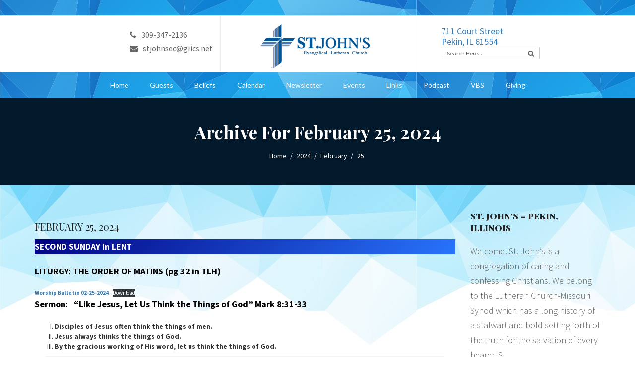

--- FILE ---
content_type: text/html; charset=UTF-8
request_url: https://stjohnpekin.com/2024/02/25/
body_size: 17477
content:
<!DOCTYPE html>
<!--[if IE 7]>
<html class="ie ie7" lang="en-US">
<![endif]-->
<!--[if IE 8]>
<html class="ie ie8" lang="en-US">
<![endif]-->
<!--[if !(IE 7) | !(IE 8) ]><!-->
<html lang="en-US">
<!--<![endif]-->
<head>
	<meta charset="UTF-8">
	<meta name="viewport" content="width=device-width, initial-scale=1, maximum-scale=1">
	<link rel="profile" href="https://gmpg.org/xfn/11">
	<link rel="pingback" href="https://www.stjohnpekin.com/xmlrpc.php">
	<title>February 25, 2024 &#8211; St. John&#039;s</title>
<meta name='robots' content='max-image-preview:large' />
	<style>img:is([sizes="auto" i], [sizes^="auto," i]) { contain-intrinsic-size: 3000px 1500px }</style>
	<link rel='dns-prefetch' href='//www.stjohnpekin.com' />
<link rel='dns-prefetch' href='//fonts.googleapis.com' />
<link rel="alternate" type="application/rss+xml" title="St. John&#039;s &raquo; Feed" href="https://www.stjohnpekin.com/feed/" />
<link rel="alternate" type="application/rss+xml" title="St. John&#039;s &raquo; Comments Feed" href="https://www.stjohnpekin.com/comments/feed/" />
<script type="text/javascript">
/* <![CDATA[ */
window._wpemojiSettings = {"baseUrl":"https:\/\/s.w.org\/images\/core\/emoji\/16.0.1\/72x72\/","ext":".png","svgUrl":"https:\/\/s.w.org\/images\/core\/emoji\/16.0.1\/svg\/","svgExt":".svg","source":{"concatemoji":"https:\/\/www.stjohnpekin.com\/wp-includes\/js\/wp-emoji-release.min.js?ver=6.8.3"}};
/*! This file is auto-generated */
!function(s,n){var o,i,e;function c(e){try{var t={supportTests:e,timestamp:(new Date).valueOf()};sessionStorage.setItem(o,JSON.stringify(t))}catch(e){}}function p(e,t,n){e.clearRect(0,0,e.canvas.width,e.canvas.height),e.fillText(t,0,0);var t=new Uint32Array(e.getImageData(0,0,e.canvas.width,e.canvas.height).data),a=(e.clearRect(0,0,e.canvas.width,e.canvas.height),e.fillText(n,0,0),new Uint32Array(e.getImageData(0,0,e.canvas.width,e.canvas.height).data));return t.every(function(e,t){return e===a[t]})}function u(e,t){e.clearRect(0,0,e.canvas.width,e.canvas.height),e.fillText(t,0,0);for(var n=e.getImageData(16,16,1,1),a=0;a<n.data.length;a++)if(0!==n.data[a])return!1;return!0}function f(e,t,n,a){switch(t){case"flag":return n(e,"\ud83c\udff3\ufe0f\u200d\u26a7\ufe0f","\ud83c\udff3\ufe0f\u200b\u26a7\ufe0f")?!1:!n(e,"\ud83c\udde8\ud83c\uddf6","\ud83c\udde8\u200b\ud83c\uddf6")&&!n(e,"\ud83c\udff4\udb40\udc67\udb40\udc62\udb40\udc65\udb40\udc6e\udb40\udc67\udb40\udc7f","\ud83c\udff4\u200b\udb40\udc67\u200b\udb40\udc62\u200b\udb40\udc65\u200b\udb40\udc6e\u200b\udb40\udc67\u200b\udb40\udc7f");case"emoji":return!a(e,"\ud83e\udedf")}return!1}function g(e,t,n,a){var r="undefined"!=typeof WorkerGlobalScope&&self instanceof WorkerGlobalScope?new OffscreenCanvas(300,150):s.createElement("canvas"),o=r.getContext("2d",{willReadFrequently:!0}),i=(o.textBaseline="top",o.font="600 32px Arial",{});return e.forEach(function(e){i[e]=t(o,e,n,a)}),i}function t(e){var t=s.createElement("script");t.src=e,t.defer=!0,s.head.appendChild(t)}"undefined"!=typeof Promise&&(o="wpEmojiSettingsSupports",i=["flag","emoji"],n.supports={everything:!0,everythingExceptFlag:!0},e=new Promise(function(e){s.addEventListener("DOMContentLoaded",e,{once:!0})}),new Promise(function(t){var n=function(){try{var e=JSON.parse(sessionStorage.getItem(o));if("object"==typeof e&&"number"==typeof e.timestamp&&(new Date).valueOf()<e.timestamp+604800&&"object"==typeof e.supportTests)return e.supportTests}catch(e){}return null}();if(!n){if("undefined"!=typeof Worker&&"undefined"!=typeof OffscreenCanvas&&"undefined"!=typeof URL&&URL.createObjectURL&&"undefined"!=typeof Blob)try{var e="postMessage("+g.toString()+"("+[JSON.stringify(i),f.toString(),p.toString(),u.toString()].join(",")+"));",a=new Blob([e],{type:"text/javascript"}),r=new Worker(URL.createObjectURL(a),{name:"wpTestEmojiSupports"});return void(r.onmessage=function(e){c(n=e.data),r.terminate(),t(n)})}catch(e){}c(n=g(i,f,p,u))}t(n)}).then(function(e){for(var t in e)n.supports[t]=e[t],n.supports.everything=n.supports.everything&&n.supports[t],"flag"!==t&&(n.supports.everythingExceptFlag=n.supports.everythingExceptFlag&&n.supports[t]);n.supports.everythingExceptFlag=n.supports.everythingExceptFlag&&!n.supports.flag,n.DOMReady=!1,n.readyCallback=function(){n.DOMReady=!0}}).then(function(){return e}).then(function(){var e;n.supports.everything||(n.readyCallback(),(e=n.source||{}).concatemoji?t(e.concatemoji):e.wpemoji&&e.twemoji&&(t(e.twemoji),t(e.wpemoji)))}))}((window,document),window._wpemojiSettings);
/* ]]> */
</script>
<!--[if IE]><link href="https://www.stjohnpekin.com/wp-content/themes/be-good/css/ie.css" rel="stylesheet" type="text/css"><![endif]--><style id='wp-emoji-styles-inline-css' type='text/css'>

	img.wp-smiley, img.emoji {
		display: inline !important;
		border: none !important;
		box-shadow: none !important;
		height: 1em !important;
		width: 1em !important;
		margin: 0 0.07em !important;
		vertical-align: -0.1em !important;
		background: none !important;
		padding: 0 !important;
	}
</style>
<link rel='stylesheet' id='wp-block-library-css' href='https://www.stjohnpekin.com/wp-includes/css/dist/block-library/style.min.css?ver=6.8.3' type='text/css' media='all' />
<style id='classic-theme-styles-inline-css' type='text/css'>
/*! This file is auto-generated */
.wp-block-button__link{color:#fff;background-color:#32373c;border-radius:9999px;box-shadow:none;text-decoration:none;padding:calc(.667em + 2px) calc(1.333em + 2px);font-size:1.125em}.wp-block-file__button{background:#32373c;color:#fff;text-decoration:none}
</style>
<style id='global-styles-inline-css' type='text/css'>
:root{--wp--preset--aspect-ratio--square: 1;--wp--preset--aspect-ratio--4-3: 4/3;--wp--preset--aspect-ratio--3-4: 3/4;--wp--preset--aspect-ratio--3-2: 3/2;--wp--preset--aspect-ratio--2-3: 2/3;--wp--preset--aspect-ratio--16-9: 16/9;--wp--preset--aspect-ratio--9-16: 9/16;--wp--preset--color--black: #000000;--wp--preset--color--cyan-bluish-gray: #abb8c3;--wp--preset--color--white: #ffffff;--wp--preset--color--pale-pink: #f78da7;--wp--preset--color--vivid-red: #cf2e2e;--wp--preset--color--luminous-vivid-orange: #ff6900;--wp--preset--color--luminous-vivid-amber: #fcb900;--wp--preset--color--light-green-cyan: #7bdcb5;--wp--preset--color--vivid-green-cyan: #00d084;--wp--preset--color--pale-cyan-blue: #8ed1fc;--wp--preset--color--vivid-cyan-blue: #0693e3;--wp--preset--color--vivid-purple: #9b51e0;--wp--preset--gradient--vivid-cyan-blue-to-vivid-purple: linear-gradient(135deg,rgba(6,147,227,1) 0%,rgb(155,81,224) 100%);--wp--preset--gradient--light-green-cyan-to-vivid-green-cyan: linear-gradient(135deg,rgb(122,220,180) 0%,rgb(0,208,130) 100%);--wp--preset--gradient--luminous-vivid-amber-to-luminous-vivid-orange: linear-gradient(135deg,rgba(252,185,0,1) 0%,rgba(255,105,0,1) 100%);--wp--preset--gradient--luminous-vivid-orange-to-vivid-red: linear-gradient(135deg,rgba(255,105,0,1) 0%,rgb(207,46,46) 100%);--wp--preset--gradient--very-light-gray-to-cyan-bluish-gray: linear-gradient(135deg,rgb(238,238,238) 0%,rgb(169,184,195) 100%);--wp--preset--gradient--cool-to-warm-spectrum: linear-gradient(135deg,rgb(74,234,220) 0%,rgb(151,120,209) 20%,rgb(207,42,186) 40%,rgb(238,44,130) 60%,rgb(251,105,98) 80%,rgb(254,248,76) 100%);--wp--preset--gradient--blush-light-purple: linear-gradient(135deg,rgb(255,206,236) 0%,rgb(152,150,240) 100%);--wp--preset--gradient--blush-bordeaux: linear-gradient(135deg,rgb(254,205,165) 0%,rgb(254,45,45) 50%,rgb(107,0,62) 100%);--wp--preset--gradient--luminous-dusk: linear-gradient(135deg,rgb(255,203,112) 0%,rgb(199,81,192) 50%,rgb(65,88,208) 100%);--wp--preset--gradient--pale-ocean: linear-gradient(135deg,rgb(255,245,203) 0%,rgb(182,227,212) 50%,rgb(51,167,181) 100%);--wp--preset--gradient--electric-grass: linear-gradient(135deg,rgb(202,248,128) 0%,rgb(113,206,126) 100%);--wp--preset--gradient--midnight: linear-gradient(135deg,rgb(2,3,129) 0%,rgb(40,116,252) 100%);--wp--preset--font-size--small: 13px;--wp--preset--font-size--medium: 20px;--wp--preset--font-size--large: 36px;--wp--preset--font-size--x-large: 42px;--wp--preset--spacing--20: 0.44rem;--wp--preset--spacing--30: 0.67rem;--wp--preset--spacing--40: 1rem;--wp--preset--spacing--50: 1.5rem;--wp--preset--spacing--60: 2.25rem;--wp--preset--spacing--70: 3.38rem;--wp--preset--spacing--80: 5.06rem;--wp--preset--shadow--natural: 6px 6px 9px rgba(0, 0, 0, 0.2);--wp--preset--shadow--deep: 12px 12px 50px rgba(0, 0, 0, 0.4);--wp--preset--shadow--sharp: 6px 6px 0px rgba(0, 0, 0, 0.2);--wp--preset--shadow--outlined: 6px 6px 0px -3px rgba(255, 255, 255, 1), 6px 6px rgba(0, 0, 0, 1);--wp--preset--shadow--crisp: 6px 6px 0px rgba(0, 0, 0, 1);}:where(.is-layout-flex){gap: 0.5em;}:where(.is-layout-grid){gap: 0.5em;}body .is-layout-flex{display: flex;}.is-layout-flex{flex-wrap: wrap;align-items: center;}.is-layout-flex > :is(*, div){margin: 0;}body .is-layout-grid{display: grid;}.is-layout-grid > :is(*, div){margin: 0;}:where(.wp-block-columns.is-layout-flex){gap: 2em;}:where(.wp-block-columns.is-layout-grid){gap: 2em;}:where(.wp-block-post-template.is-layout-flex){gap: 1.25em;}:where(.wp-block-post-template.is-layout-grid){gap: 1.25em;}.has-black-color{color: var(--wp--preset--color--black) !important;}.has-cyan-bluish-gray-color{color: var(--wp--preset--color--cyan-bluish-gray) !important;}.has-white-color{color: var(--wp--preset--color--white) !important;}.has-pale-pink-color{color: var(--wp--preset--color--pale-pink) !important;}.has-vivid-red-color{color: var(--wp--preset--color--vivid-red) !important;}.has-luminous-vivid-orange-color{color: var(--wp--preset--color--luminous-vivid-orange) !important;}.has-luminous-vivid-amber-color{color: var(--wp--preset--color--luminous-vivid-amber) !important;}.has-light-green-cyan-color{color: var(--wp--preset--color--light-green-cyan) !important;}.has-vivid-green-cyan-color{color: var(--wp--preset--color--vivid-green-cyan) !important;}.has-pale-cyan-blue-color{color: var(--wp--preset--color--pale-cyan-blue) !important;}.has-vivid-cyan-blue-color{color: var(--wp--preset--color--vivid-cyan-blue) !important;}.has-vivid-purple-color{color: var(--wp--preset--color--vivid-purple) !important;}.has-black-background-color{background-color: var(--wp--preset--color--black) !important;}.has-cyan-bluish-gray-background-color{background-color: var(--wp--preset--color--cyan-bluish-gray) !important;}.has-white-background-color{background-color: var(--wp--preset--color--white) !important;}.has-pale-pink-background-color{background-color: var(--wp--preset--color--pale-pink) !important;}.has-vivid-red-background-color{background-color: var(--wp--preset--color--vivid-red) !important;}.has-luminous-vivid-orange-background-color{background-color: var(--wp--preset--color--luminous-vivid-orange) !important;}.has-luminous-vivid-amber-background-color{background-color: var(--wp--preset--color--luminous-vivid-amber) !important;}.has-light-green-cyan-background-color{background-color: var(--wp--preset--color--light-green-cyan) !important;}.has-vivid-green-cyan-background-color{background-color: var(--wp--preset--color--vivid-green-cyan) !important;}.has-pale-cyan-blue-background-color{background-color: var(--wp--preset--color--pale-cyan-blue) !important;}.has-vivid-cyan-blue-background-color{background-color: var(--wp--preset--color--vivid-cyan-blue) !important;}.has-vivid-purple-background-color{background-color: var(--wp--preset--color--vivid-purple) !important;}.has-black-border-color{border-color: var(--wp--preset--color--black) !important;}.has-cyan-bluish-gray-border-color{border-color: var(--wp--preset--color--cyan-bluish-gray) !important;}.has-white-border-color{border-color: var(--wp--preset--color--white) !important;}.has-pale-pink-border-color{border-color: var(--wp--preset--color--pale-pink) !important;}.has-vivid-red-border-color{border-color: var(--wp--preset--color--vivid-red) !important;}.has-luminous-vivid-orange-border-color{border-color: var(--wp--preset--color--luminous-vivid-orange) !important;}.has-luminous-vivid-amber-border-color{border-color: var(--wp--preset--color--luminous-vivid-amber) !important;}.has-light-green-cyan-border-color{border-color: var(--wp--preset--color--light-green-cyan) !important;}.has-vivid-green-cyan-border-color{border-color: var(--wp--preset--color--vivid-green-cyan) !important;}.has-pale-cyan-blue-border-color{border-color: var(--wp--preset--color--pale-cyan-blue) !important;}.has-vivid-cyan-blue-border-color{border-color: var(--wp--preset--color--vivid-cyan-blue) !important;}.has-vivid-purple-border-color{border-color: var(--wp--preset--color--vivid-purple) !important;}.has-vivid-cyan-blue-to-vivid-purple-gradient-background{background: var(--wp--preset--gradient--vivid-cyan-blue-to-vivid-purple) !important;}.has-light-green-cyan-to-vivid-green-cyan-gradient-background{background: var(--wp--preset--gradient--light-green-cyan-to-vivid-green-cyan) !important;}.has-luminous-vivid-amber-to-luminous-vivid-orange-gradient-background{background: var(--wp--preset--gradient--luminous-vivid-amber-to-luminous-vivid-orange) !important;}.has-luminous-vivid-orange-to-vivid-red-gradient-background{background: var(--wp--preset--gradient--luminous-vivid-orange-to-vivid-red) !important;}.has-very-light-gray-to-cyan-bluish-gray-gradient-background{background: var(--wp--preset--gradient--very-light-gray-to-cyan-bluish-gray) !important;}.has-cool-to-warm-spectrum-gradient-background{background: var(--wp--preset--gradient--cool-to-warm-spectrum) !important;}.has-blush-light-purple-gradient-background{background: var(--wp--preset--gradient--blush-light-purple) !important;}.has-blush-bordeaux-gradient-background{background: var(--wp--preset--gradient--blush-bordeaux) !important;}.has-luminous-dusk-gradient-background{background: var(--wp--preset--gradient--luminous-dusk) !important;}.has-pale-ocean-gradient-background{background: var(--wp--preset--gradient--pale-ocean) !important;}.has-electric-grass-gradient-background{background: var(--wp--preset--gradient--electric-grass) !important;}.has-midnight-gradient-background{background: var(--wp--preset--gradient--midnight) !important;}.has-small-font-size{font-size: var(--wp--preset--font-size--small) !important;}.has-medium-font-size{font-size: var(--wp--preset--font-size--medium) !important;}.has-large-font-size{font-size: var(--wp--preset--font-size--large) !important;}.has-x-large-font-size{font-size: var(--wp--preset--font-size--x-large) !important;}
:where(.wp-block-post-template.is-layout-flex){gap: 1.25em;}:where(.wp-block-post-template.is-layout-grid){gap: 1.25em;}
:where(.wp-block-columns.is-layout-flex){gap: 2em;}:where(.wp-block-columns.is-layout-grid){gap: 2em;}
:root :where(.wp-block-pullquote){font-size: 1.5em;line-height: 1.6;}
</style>
<link rel='stylesheet' id='begood_shortcode-css' href='https://www.stjohnpekin.com/wp-content/themes/be-good/frontend/shortcodes/css/shortcode.css?ver=6.8.3' type='text/css' media='all' />
<link rel='stylesheet' id='default-style-css' href='https://www.stjohnpekin.com/wp-content/themes/be-good/style.css?ver=6.8.3' type='text/css' media='all' />
<link rel='stylesheet' id='prettyPhoto-css' href='https://www.stjohnpekin.com/wp-content/themes/be-good/frontend/css/prettyphoto.css?ver=6.8.3' type='text/css' media='all' />
<link rel='stylesheet' id='cp-svg-css' href='https://www.stjohnpekin.com/wp-content/themes/be-good/frontend/begood_font/style.css?ver=6.8.3' type='text/css' media='all' />
<link rel='stylesheet' id='cp-bootstrap-css' href='https://www.stjohnpekin.com/wp-content/themes/be-good/frontend/css/default/bootstrap.css?ver=6.8.3' type='text/css' media='all' />
<link rel='stylesheet' id='cp-wp-begood_default-css' href='https://www.stjohnpekin.com/wp-content/themes/be-good/frontend/css/default/begood_default.css?ver=6.8.3' type='text/css' media='all' />
<link rel='stylesheet' id='cp-wp-begood_widgets-css' href='https://www.stjohnpekin.com/wp-content/themes/be-good/frontend/css/default/begood_widgets.css?ver=6.8.3' type='text/css' media='all' />
<link rel='stylesheet' id='cp-wp-responsive-css' href='https://www.stjohnpekin.com/wp-content/themes/be-good/frontend/css/default/responsive.css?ver=6.8.3' type='text/css' media='all' />
<link rel='stylesheet' id='cp-wp-commerce-css' href='https://www.stjohnpekin.com/wp-content/themes/be-good/frontend/css/woocommerce.css?ver=6.8.3' type='text/css' media='all' />
<link rel='stylesheet' id='cp-headers-css' href='https://www.stjohnpekin.com/wp-content/themes/be-good/frontend/css/default/headers.css?ver=6.8.3' type='text/css' media='all' />
<link rel='stylesheet' id='cp-fontAW-css' href='https://www.stjohnpekin.com/wp-content/themes/be-good/frontend/begood_font/css/font-awesome.css?ver=6.8.3' type='text/css' media='all' />
<link rel='stylesheet' id='cp-scroll-bar-css' href='https://www.stjohnpekin.com/wp-content/themes/be-good/frontend/shortcodes/css/jquery.mCustomScrollbar.css?ver=6.8.3' type='text/css' media='all' />
<link rel='stylesheet' id='cp-anything-slider-css' href='https://www.stjohnpekin.com/wp-content/themes/be-good/frontend/anythingslider/css/anythingslider.css?ver=6.8.3' type='text/css' media='all' />
<link rel='stylesheet' id='googleFonts-css' href='https://fonts.googleapis.com/css?family=Source+Sans+Pro%3A200%2C200italic%2C300%2C300italic%2Cregular%2Citalic%2C600%2C600italic%2C700%2C700italic%2C900%2C900italic&#038;subset=latin-ext%2Clatin&#038;ver=6.8.3' type='text/css' media='all' />
<link rel='stylesheet' id='googleFonts-heading-css' href='https://fonts.googleapis.com/css?family=Playfair+Display%3Aregular%2Citalic%2C700%2C700italic%2C900%2C900italic&#038;subset=latin-ext%2Ccyrillic%2Clatin&#038;ver=6.8.3' type='text/css' media='all' />
<link rel='stylesheet' id='menu-googleFonts-heading-css' href='https://fonts.googleapis.com/css?family=Lato%3A100%2C100italic%2C300%2C300italic%2Cregular%2Citalic%2C700%2C700italic%2C900%2C900italic&#038;subset=latin&#038;ver=6.8.3' type='text/css' media='all' />
<!--n2css--><!--n2js--><script type="text/javascript" src="https://www.stjohnpekin.com/wp-includes/js/jquery/jquery.min.js?ver=3.7.1" id="jquery-core-js"></script>
<script type="text/javascript" src="https://www.stjohnpekin.com/wp-includes/js/jquery/jquery-migrate.min.js?ver=3.4.1" id="jquery-migrate-js"></script>
<script type="text/javascript" id="ajax-login-script-js-extra">
/* <![CDATA[ */
var ajax_login_object = {"ajaxurl":"https:\/\/www.stjohnpekin.com\/wp-admin\/admin-ajax.php","redirecturl":"https:\/\/www.stjohnpekin.com\/","loadingmessage":"Sending user info, please wait..."};
/* ]]> */
</script>
<script type="text/javascript" src="https://www.stjohnpekin.com/wp-content/themes/be-good/frontend/js/ajax-login-script.js?ver=6.8.3" id="ajax-login-script-js"></script>
<script type="text/javascript" id="ajax-signup-script-js-extra">
/* <![CDATA[ */
var ajax_signup_object = {"ajaxurl":"https:\/\/www.stjohnpekin.com\/wp-admin\/admin-ajax.php","redirecturl":"https:\/\/www.stjohnpekin.com\/","loadingmessage":"Sending user info, please wait..."};
/* ]]> */
</script>
<script type="text/javascript" src="https://www.stjohnpekin.com/wp-content/themes/be-good/frontend/js/ajax-signup-script.js?ver=6.8.3" id="ajax-signup-script-js"></script>
<!--[if lt IE 9]>
<script type="text/javascript" src="https://www.stjohnpekin.com/wp-content/themes/be-good/frontend/js/html5shive.js?ver=1.5.1" id="html5shiv-js"></script>
<![endif]-->
<meta name="generator" content="Powered by LayerSlider 5.6.7 - Multi-Purpose, Responsive, Parallax, Mobile-Friendly Slider Plugin for WordPress." />
<!-- LayerSlider updates and docs at: https://kreaturamedia.com/layerslider-responsive-wordpress-slider-plugin/ -->
<link rel="https://api.w.org/" href="https://www.stjohnpekin.com/wp-json/" /><link rel="EditURI" type="application/rsd+xml" title="RSD" href="https://www.stjohnpekin.com/xmlrpc.php?rsd" />
<meta name="generator" content="WordPress 6.8.3" />
<meta name="generator" content="Seriously Simple Podcasting 3.14.2" />

		<script type="text/javascript">

		var ajaxurl = 'https://www.stjohnpekin.com/wp-admin/admin-ajax.php';

		</script>

	
<link rel="alternate" type="application/rss+xml" title="Podcast RSS feed" href="https://www.stjohnpekin.com/feed/podcast2" />

		<script type="text/JavaScript">
		var ajaxurl = 'https://www.stjohnpekin.com/wp-admin/admin-ajax.php';
		var directory_url = 'https://www.stjohnpekin.com/wp-content/themes/be-good';
		</script>
	<style type="text/css">body{background:#ffffff !important;} .inner-pages h2 .txt-left{background:#ffffff;}h1{ font-size:36px !important; }h2{ font-size:40px !important; }body{font-size:14px !important;}.classes-page .skill-inner .label, body,.comments-list li .text p, .header-4-address strong.info,.header-4-address a.email,strong.copy,.widget-box-inner p,.blog-post-box .text p,.box-1 p, .box-1 .textwidget,.get-touch-form input,.get-touch-form strong.title,.footer-copyright strong.copy,#inner-banner p,.welcome-text-box p,.about-me-text p,.about-me-text blockquote q,.team-box .text p,.accordition-box .accordion-inner p,.facts-content-box p,.our-detail-box p,.our-detail-box ul li,.widget_em_widget ul li,.sidebar-recent-post ul li p,blockquote p,blockquote q,.author-box .text p,.contact-page address ul li strong.title,.contact-page address ul li strong.ph,.contact-page address ul li strong.mob,.contact-page address ul li a.email,a.comment-reply-link,.timeline-project-box > .text p,.comments .text p,.event-row .text p,.project-detail p,.news-box .text p,.error-page p,.cp-columns p,.cp-list-style ul li,.customization-options ul li,.cp-accordion .accordion-inner strong,.list-box ul li,.list-box2 ul li,.list-box3 ul li,.tab-content p, .tab-content-area p,.blockquote-1 q,.blockquote-2 q,.map h3,.even-box .caption p,.header-4-address strong.info,.header-4-address a.email,strong.copy,.widget-box-inner p { font-family:"Source Sans Pro";}
			h1, h2, h3, h4, h5, h6, 
			.head-topbar .left ul li strong.number,
			.head-topbar .left ul li a,.navigation-area a.btn-donate-2,.footer-menu li a,.footer-menu2 li a,#nav-2 li a,#nav-2 li ul li a,.navigation-area a.btn-donate3,.top-search-input,a.btn-donate5,.navigation-area a.btn-donate,.top-search-input,.cp-banner .caption h1,.cp-banner .caption h2,.cp-banner .caption strong.title,.cp-banner .caption a.view,.widget-box-inner h2,.entry-header > h1,.h-style,.latest-news-box h3,.css3accordion .content .top a,.css3accordion .content .top strong.mnt,.css3accordion .content .top a.comment,.css3accordion .content strong.title,.css3accordion .content p,.css3accordion .content a.readmore,.upcoming-heading h3,.upcoming-box .caption strong.title,.upcoming-box .caption strong.mnt,.upcoming-events-box a.btn-view,.countdown_holding span,.countdown_amount,.countdown_period,.our-project a.btn-view,.our-project h3,.portfolio-filter li a,.gallery-box .caption strong.title,.timeline-box h3,.timeline-head strong.mnt,.timeline-frame-outer .caption h4,.timeline-frame-outer .caption p,.blog-post h3,.blog-post-box .caption strong.date,.blog-post-box .caption strong.comment,.blog-post-box .text strong.title,.blog-post-box .text h4,.blog-post-box .text a.readmore,.blog-post-share strong.title1,.name-box strong.name,.name-box-inner strong,.text-row strong.title,.text-row strong.time,.twitter-info-box ul li strong.number,.twitter-info-box ul li a.tweet,.box-1 h4,.box-1 a.btn-readmore,.box-1 .text strong.title,.box-1 .text strong.mnt,#inner-banner h1,.welcome-text-box h2,.about-me-left .text ul li h3,.about-me-left .text ul li strong.title,.about-me-socila strong.title,.about-me-text h3,.team-member-box h3,.team-box .text h4,.team-box .text h4 a,.team-box .text strong.title,.heading h3,.our-facts-box strong.number,.our-facts-box a.detail,.our-detail-box h4,.accordition-box .accordion-heading .accordion-toggle strong,.facts-tab-box .nav-tabs > li > a, .nav-pills > li > a,.blog-box-1 strong.title,.bottom-row .left span,.bottom-row .left a,.bottom-row .left ul li a,.bottom-row .right strong.title,.blog-box-1 .text h2,.blog-box-1 .text a.readmore,.pagination-all.pagination ul > li > a, .pagination ul > li > span,.sidebar-input,.sidebar-member a.member-text,.sidebar-recent-post h3,.sidebar-recent-post ul li:hover .text strong.title,.widget_em_widget ul li a,.sidebar-recent-post ul li .text strong.title,.sidebar-recent-post ul li a.mnt,.sidebar-recent-post ul li a.readmore,.list-area ul li a,.archive-box ul li a,.tagcloud a,.share-socila strong.title,.author-box .text strong.title,.contact-me-row strong.title,.blog-detail-form h3,.form-area label,.detail-input,.detail-textarea,.detail-btn-sumbit,.post-password-form input[type="submit"],#searchsubmit,.detail-btn-sumbit2,a.comment-reply-link,.donate-page h2,.donate-form ul li a,.donate-form-area ul li label,.donate-input,.donate-btn-submit,.timeline-project-box .holder .heading-area,.timeline-project-box .blog-box-1 > .text h2,.comment-box h3,.comments .text strong.title,.comments .text a.date,.comments .text a.reply,.timer-area ul li a,.event-detail-timer .countdown-amount,.countdown-period,.contact-me-row2 strong.title,.contact-me-row2 ul li a,.related-event-box h3,.related-box .text strong.title,.related-box .text a.date,.member-input,.member-input-2,.member-input-3,.member-form label,.check-box strong.title,.member-btn-submit,.event-heading a,.event-row .text h2,.detail-row li a,.map-row a.location,.project-detail h2,.project-detail-list li .even,.project-detail-list li .odd,.other-project h3,.news-box .text-top-row span,.news-box .text-top-row a,.news-box .text-top-row a,.news-box .text h2,.news-box .text a.readmore,.slide-out-div h3,.error-page h2,.cp-columns h2,.cp-columns strong.title,.customization-options h2,.cp-highlighter h2,.cp-accordion .accordion-heading .accordion-toggle strong,.cp-testimonials h2,.frame-box strong.name,.frame-box strong.title,.testimonial-box-1 blockquote q,.single-testimonial blockquote q,.frame-box2 strong.name,.frame-box2 strong.title,.button-box a,.typography h1,h2.cp-heading-full,.typography h2,h3.cp-heading-full,.typography h3,h4.cp-heading-full,.typography h4,h5.cp-heading-full,.typography h5,h6.cp-heading-full,.typography h6,.tabs-box .nav-tabs > li > a, .nav-pills > li > a,#wp-calendar caption,.even-box .caption h2,.timeline-round strong.year,#search-text input[type="text"],.sidebar-recent-post select,.content_section .review-final-score h3,.content_section .review-final-score h4, #begood_header7 .navigation-row .navbar-default li a, 
			.thumb-style .caption h2, .thumb-style .caption strong, .services-box .begood_strong, .food-title h2, .food-title strong, .begood_special-menu .text h2, .begood_special-menu .btn-light,
			.begood_our-menu .nav-tabs > li > a, .food-title h2, .chef-info .text strong.title, .event-carousel-holder .event-info .begood_strong, .event-carousel-holder .countdown-amount,
			.our-facts-box strong, .begood_blog-section .blog-list .begood_strong, .begood_blog-section .more-info, .cp-few-words .cp-heading-full, .footer-top h2
			
			
			
			{ font-family:"Playfair Display" !important; }#mega_main_menu.main-menu > .menu_holder > .menu_inner > .nav_logo > .mobile_toggle > .mobile_button, #mega_main_menu.main-menu > .menu_holder > .menu_inner > ul > li > .item_link, #mega_main_menu.main-menu > .menu_holder > .menu_inner > ul > li > .item_link .link_text, #mega_main_menu.main-menu > .menu_holder > .menu_inner > ul > li.nav_search_box *, #mega_main_menu.main-menu > .menu_holder > .menu_inner > ul > li .post_details > .post_title, #mega_main_menu.main-menu > .menu_holder > .menu_inner > ul > li .post_details > .post_title > .item_link, .navigation ul, #nav li a{font-family:"Lato" !important;}</style><style id="stylesheet">::selection {
					background: #005596; /* Safari */
					color:#fff;
				}

				::-moz-selection {
					background: #005596; /* Firefox */
					color:#fff;
				}.new-posr-style .box .date-col:before{
					
					border-color: transparent transparent transparent #005596;
				
				}/*Background Color Start*/
				.eco-header .navigation, .eco-header .header-topbar, .date-color-4, .politics-head .header-topbar, .progress-bar-box .progress .bar, .btn-col .btn-more:hover, .banner-tab .box:hover , .navigation .navbar-inverse, .header1.cp-header-sec .navbar-default, .header4 .navigation,.header4 .navigation .navbarCollapse,.header4 .navigation .navbar-default, .navigation .navbar-inverse .navbar-inner, #welcome-section, .our-causes-box .progress-striped .bar, .upcoming-events-box .text-box .date-box, .map-section .head, .latest-news .mCSB_scrollTools .mCSB_dragger:hover .mCSB_dragger_bar, .latest-news .mCSB_scrollTools .mCSB_dragger:active .mCSB_dragger_bar, .mCSB_scrollTools .mCSB_dragger.mCSB_dragger_onDrag .mCSB_dragger_bar, .footer-section-1 .box ul li strong.date, .heading-style-3 ul li, #main .upcoming-events-box .text-box a.more:hover, a.btn-3:hover, .features-2-box .icon-box a:hover, .our-projects .bx-wrapper .bx-prev, .our-projects .bx-wrapper .bx-next, .team-social-3 li a:hover, .other-members-box .frame .caption, .navigation .dropdown-menu > li > a:hover, .dropdown-menu > li > a:focus, .dropdown-submenu:hover > a, .dropdown-submenu:focus > a, .navigation-2 .dropdown-menu > li > a:hover, .player-btn-row ul li a:hover, .upcoming-section-2 .text-box strong.date, .countdown-box .countdown_section, .countdown-box .countdown_section:after, .islamic-features-box .frame:before, .donation-bg .progress-bar-box .progress-striped .bar, .countdown-box-2 .countdown_section, .countdown-box-2 .countdown_section:before, .countdown-box-2 .countdown_section:after, .eco-icon:hover, #main .eco-tab-area .nav-tabs > .active > a, .nav-tabs > .active > a:hover, .nav-tabs > .active > a:focus, #main .eco-tab-area .nav > li > a:hover, .main-causes .nav-tabs > .active > a, .main-causes .nav > li > a:hover, .nav > li > a:focus, .progress-box .progress-striped .bar, .causes-list-progress .progress-striped .bar, .cart-box a.count, .cart-area a.like, #banner-7 .caption strong.title, .featured-items .frame, .featured-items .frame:hover:before, .garments-collection .collection-box .frame .caption:before, .adds-banner .frame .caption, .blog-box .frame .caption:before, .new-arrivals .bx-wrapper .bx-controls-direction a:hover, .footer-section-4 .bx-wrapper .bx-controls-direction a:hover, .features-section .inner-box .icon-box:hover,.accordion-open, .accordion_cp:hover,.more-services .icon-box:hover, .plan-heading-color-1, .comments .text a.replay:hover, .sidebar-bix-1 strong.date, .sidebar-bix-1 .progress-striped .bar, .sidebar-bix-1 .caption, .blog-detail .bx-wrapper .bx-controls-direction a:hover, .mp3-player-box .audioplayer:not(.audioplayer-mini) .audioplayer-playpause, .audioplayer-volume-adjust div div, .audioplayer-bar-played, .audioplayer-volume-adjust div div, .audioplayer-bar-played, .year-box, .tags li a:hover, .date-box strong.date, .awesome-icon:hover, .event-calender .fc-state-highlight, .event-calender thead, #main .player-btn-row-2 ul li:hover, .player-btn-row-2 ul li:hover:before, .star-box:hover, .star-box:hover:before, .event-locator .mCSB_scrollTools .mCSB_dragger:hover .mCSB_dragger_bar, .event-locator .mCSB_scrollTools .mCSB_dragger:active .mCSB_dragger_bar, .fram-box .text-box .progress, .fram-box .progress-striped .bar, #wrapper #main .btn-color, .fa-icon-box:hover, .services-style-2 .services-box:hover, .member-box, .garments-collection .bx-wrapper .bx-controls-direction a:hover, .features-2-box:hover .icon-box, #features-section-2 .features-2-box:hover a.btn-more, .map-caption .text-box .top-row .progress .bar, .navigation .dropdown-menu > li > a:hover, .dropdown-menu > li > a:focus, .dropdown-submenu:hover > a, .dropdown-submenu:focus > a, #banner .bx-wrapper, #banner-2 .bx-wrapper, #banner-5 .bx-wrapper, #banner-7 .bx-wrapper, #main .eco-features-box:hover .eco-icon, .awesome-hover, .round-box:hover, .cp-header-sec #navbar .menu, .cp-header-sec #navbar .menu li:hover > a, .cp-header-sec #navbar .menu li ul li a:hover, .cp-header-sec #navbar .menu li ul li:hover > a, #footer .tagcloud a:hover, #main-woo .product-listing .onsale, .category_list_filterable a:hover, .category_list_filterable .gdl-button.active, .modern-grid .pro-content .rate, .bar > span, .navigation .sub-menu > li > a:hover, .navigation .sub-menu > li > a:focus, .navigation .dropdown-submenu:hover > a, .navigation .dropdown-submenu:focus > a, .features-section .inner-box .icon-box:hover, .blog-detail .tags a:hover, .mp3-player-box .mejs-controls .mejs-time-rail .mejs-time-current, .mp3-player-box .mejs-button.mejs-playpause-button.mejs-play, .begood_charity_slider .bx-wrapper .bx-pager.bx-default-pager a:hover, .begood_charity_slider .bx-wrapper .bx-pager.bx-default-pager a.active, .widget_recent_entries ul li span, .upcoming-events-box .text-box a.more:hover, .multi_color_1 .date, #footer .sidebar-recent-post ul li strong.date, .navigation-2 .sub-menu > li > a:hover, .sub-menu > li > a:focus, .sub-menu:hover > a, .sub-menu:focus > a, .begood_islamic_parallex_2 .progress-bar-warning, .begood_store .frame:hover:before, .eco-features-box:hover .eco-icon, .begood_eco_tabs #vertical-tabs .nav > li > a:hover, .begood_eco_tabs #vertical-tabs .nav > li > a:focus, .comments-list .tex-box a.comment-reply-link:hover, .player-btn-row-2 ul li:hover, .countdown-amoun, #vertical-tabs .nav > li > a:hover, #vertical-tabs .nav > li > a:focus, .event-calender .fc-head thead, .event-calender .fc-event, .event-calender .fc-state-highlight, #booking .em-booking-form input[type="submit"], .em-booking-login input[type="submit"], .cp-new-event-box .cp-right .countdown-amount, .navbar-toggle, .header7-bg .header-topbar{
					background-color:#005596;
				}
				.our-causes .bx-wrapper .bx-pager.bx-default-pager a:hover, .begood_sercvice1 a.btn-1:hover {
					background:#005596 !important;
				}
				/*Background Color End*/

				/*Text Color Start*/
				.begood_causes_nav a, .logo span, .logo a, .text-box a.btn-read:hover, .features-box .fa, .eco-logo-box .logo-box a,.top-social ul li a:hover, #main-features ul li a:hover, .features-box:hover h2, #main .latest-news-box strong.title:hover a, #main .latest-news-box p a:hover, .comment-row ul li a:hover, #main .team-member-box .text-box h3:hover a, #footer .footer-section-1 h2 span, .heading-style-3 h2 span, .features-2-box .icon-box a, #banner-3 #home-banner > li .caption a.btn-more:hover, .detail-row ul li a:hover, .recent-post-2 .box .text-box a.btn-read:hover, .upcoming-section-2 .text-box p a, .upcoming-section-2 .text-box a.link:hover, .upcoming-section-2 .bx-wrapper .bx-next:hover:before, .upcoming-section-2 .bx-wrapper .bx-prev:hover:before, .newsletter-2 .newsletter-form input[type="submit"]:hover, .heading-style-4 h2 span, a.btn-4:hover, .newsletter-section-3 .newsletter-form input[type="submit"]:hover, strong.eco-logo a, #wrapper .navigation a.btn-donate, #banner-5 .caption .banner-heading-2 h1, #banner-5 .bx-wrapper .bx-prev:hover:before, #banner-5 .bx-wrapper .bx-next:hover:before, .heading-style-5 h2 span, .eco-upcoming-events .bx-wrapper .bx-prev:hover:before, .eco-upcoming-events .bx-wrapper .bx-next:hover:before, .eco-testimonials-box blockquote .fa, .causes-header strong.eco-slogan, .causes-tab-tags ul li a:hover, .get-connected-form .fa, .rating-star li a, .blog-row ul li a:hover, .blog-box .text-box a.btn-read:hover, .footer-section-4 .box .text-box span.price, .about-welcome blockquote:after, .more-services .text-box a:hover, .blog-detail a.like:hover, .blog-detail blockquote:before, .sidebar-bix-1 .text-box a.title:hover, .sidebar-bix-1 span.percentage, .blog-detail h3 .fa, .sidebar-bix-1 ul li a:hover, .team-member-detail-box ul li:hover, .team-member-detail-box ul li:hover a, .team-detail-area blockquote:before, .contact-1 address ul li:hover, .contact-1 address ul li a:hover, .our-time ul li:hover strong, .check-box label a:hover, .parallax-box .text-box a.btn-1, .parallax-box .text-box .btn-2, .features-2-box:hover h3, #features-section-2 .features-2-box:hover h3 a, #footer .box-1 cite, #footer #calendar_wrap #wp-calendar td#today, #footer #calendar_wrap #wp-calendar td a, .woocommerce-product-rating a, .cp-woocommerce .star-rating, .cart-collaterals .cart_totals .order-total, .woocommerce-message a, .entry-content-cp a, .donors-list-box strong.amount a, a.btn-1.button_black, .sidebar_section span.percentage, #wp-calendar a, .begood_politics .features-2-box:hover h3 a, .politics_mid_banner .btn-2, #footer .widget_text h2 span, #footer .widget_products .product_list_widget li del span.amount, #footer .widget_products .product_list_widget li span.amount, #footer .widget_top_rated_products .product_list_widget li del span.amount, #footer .widget_top_rated_products .product_list_widget li span.amount, strong.slogan, .cp-new-event-style-2 .box .date-timer-row .event-box .countdown_amount, .new-recent-post-2 .box .text-col a.btn-more, .blog-detail .text-outer .text .tex-box span.reply-icon a, #login a, .p404 span a, .index-blog-detail blockquote:before{
					color:#005596 !important;
				}
				/*Text Color End*/

				/*Border Color Start*/
				.new-recent-post-2 .box .text-col a.btn-more, a.btn-1:hover, .heading-style-2:before, #banner .banner-caption a.donate:hover, .countdown-box .countdown_section:before, .cart-box:before, .cart-box:after, .cart-box, .cart-box a.count:before, .missions-store .missions-frame .caption h2, .heading-style-7:after, .about-welcome blockquote, .about-welcome blockquote:before, .more-services .icon-box:hover, .team-detail-area blockquote, .team-detail-area blockquote:after, #banner .banner-caption a.donate, .round-box:hover, .theme-style-1 .heading-style-2::before{
					border-color:#005596;
				}
				/*Border Color End*/

				/*Button Color Start*/
				.fc-event-inner, .politics-head .header-topbar, .navigation .navbar-inverse .navbar-inner, #welcome-section, .our-causes-box .progress-striped .bar, .upcoming-events-box .text-box .date-box, .map-section .head, .latest-news .mCSB_scrollTools .mCSB_dragger:hover .mCSB_dragger_bar, .latest-news .mCSB_scrollTools .mCSB_dragger:active .mCSB_dragger_bar, .mCSB_scrollTools .mCSB_dragger.mCSB_dragger_onDrag .mCSB_dragger_bar, .footer-section-1 .box ul li strong.date, .heading-style-3 ul li, #main .upcoming-events-box .text-box a.more:hover, a.btn-3:hover, .features-2-box .icon-box a:hover, .our-projects .bx-wrapper .bx-prev, .our-projects .bx-wrapper .bx-next, .team-social-3 li a:hover, .other-members-box .frame .caption, .navigation .dropdown-menu > li > a:hover, .dropdown-menu > li > a:focus, .dropdown-submenu:hover > a, .dropdown-submenu:focus > a,  .navigation-2 .dropdown-menu > li > a:hover, .player-btn-row ul li a:hover, .upcoming-section-2 .text-box strong.date, .countdown-box .countdown_section, .countdown-box .countdown_section:after, .islamic-features-box .frame:before, .donation-bg .progress-bar-box .progress-striped .bar, .countdown-box-2 .countdown_section, .countdown-box-2 .countdown_section:before, .countdown-box-2 .countdown_section:after, .eco-icon:hover, #main .eco-tab-area .nav-tabs > .active > a, .nav-tabs > .active > a:hover, .nav-tabs > .active > a:focus, #main .eco-tab-area .nav > li > a:hover,  .main-causes .nav-tabs > .active > a, .main-causes .nav > li > a:hover, .nav > li > a:focus, .progress-box .progress-striped .bar, .causes-list-progress .progress-striped .bar, .cart-box a.count, .cart-area a.like, #banner-7 .caption strong.title, .featured-items .frame, .featured-items .frame:hover:before, .garments-collection .collection-box .frame .caption:before, .adds-banner .frame .caption, .blog-box .frame .caption:before, .new-arrivals .bx-wrapper .bx-controls-direction a:hover, .footer-section-4 .bx-wrapper .bx-controls-direction a:hover, .features-section .inner-box .icon-box:hover, .about-fact, .accordion-open, .accordion_cp:hover, .more-services .icon-box:hover, .plan-heading-color-1, .comments .text a.replay:hover, .sidebar-bix-1 strong.date, .sidebar-bix-1 .progress-striped .bar, .sidebar-bix-1 .caption, .blog-detail .bx-wrapper .bx-controls-direction a:hover, .mp3-player-box .audioplayer:not(.audioplayer-mini) .audioplayer-playpause, .audioplayer-volume-adjust div div, .audioplayer-bar-played, .audioplayer-volume-adjust div div, .audioplayer-bar-played, .year-box, .tags li a:hover, .date-box strong.date, .awesome-icon:hover, .event-calender .fc-state-highlight, .event-calender thead, #main .player-btn-row-2 ul li:hover, .player-btn-row-2 ul li:hover:before, .star-box:hover, .star-box:hover:before, .event-locator .mCSB_scrollTools .mCSB_dragger:hover .mCSB_dragger_bar, .event-locator .mCSB_scrollTools .mCSB_dragger:active .mCSB_dragger_bar, .fram-box .text-box .progress, .fram-box .progress-striped .bar, #wrapper #main .btn-color, .fa-icon-box:hover, .services-style-2 .services-box:hover, .member-box, .garments-collection .bx-wrapper .bx-controls-direction a:hover, .features-2-box:hover .icon-box, #features-section-2 .features-2-box:hover a.btn-more, .map-caption .text-box .top-row .progress .bar, .navigation .dropdown-menu > li > a:hover, .dropdown-menu > li > a:focus, .dropdown-submenu:hover > a, .dropdown-submenu:focus > a, #banner-2 .bx-wrapper, #banner-5 .bx-wrapper, #banner-7 .bx-wrapper, #main .eco-features-box:hover .eco-icon, .awesome-hover, .round-box:hover, .navigation .navbar-inverse, .causes-list-progress .progress-bar, #banner .bx-wrapper .bx-pager.bx-default-pager a:hover, #banner .bx-wrapper .bx-pager.bx-default-pager a.active, .date-color-2, .date-color-3, .date-color-1, .parallax-box ul li:hover .icon-box, .new-recent-post .thumb .caption .date-col strong, .new-recent-post-2 .box .text-col a.btn-more:hover, .new-team-member .box:hover .text-box .holder, .new-posr-style .box .date-col strong, .cp-new-event-box .cp-left .text-box strong.date, .cp-new-event-box .cp-right .countdown_amount, .cp-new-event-style-2 .box .date-timer-row strong.date, .banner-tab .box:hover, .our-causes .bx-wrapper .bx-pager.bx-default-pager a:hover, .our-causes .bx-wrapper .bx-pager.bx-default-pager a.active, .amount-color-1 ,.cp-new-event-box .cp-left .text-box strong.date, .cp-new-event-box .cp-right .countdown_amount, #banner .banner-caption a.donate, a.btn-1, #banner .banner-caption a.donate:hover, .features-2-box a.btn-more:hover, .newsletter-section-2 .newsletter-form input[type="submit"], #banner-3 #home-banner > li .caption a.btn-more, a.btn-5:hover, #video-banner .caption .btn-purchase, .footer-section-1 .box a.btn-5, .get-connected-form input[type="submit"], a.btn-7:hover, .footer-section-1 a.btn-7, a.btn-8:hover, .comment-form input[type="submit"], #main .event-listing a.btn-8:hover, .sign-up-form input[type="submit"], .btn-cp, .transfer-form input[type="submit"], #main .button-box-3 input[type="submit"], .button-box-3 .fa, .donate-form-area input[type="submit"], #footer #searchform input[type="submit"]:hover, .related.products .products .rel-box .add_to_cart_button:hover, .woocommerce .shop_table.cart .actions .button, .woocommerce .shipping_calculator .button, #order_review #payment .button, .woocommerce .login .button, .entry-content-cp .checkout_coupon .button, .summary.entry-summary .button, .wrapper .woocommerce #respond input#submit.submit, .wrapper .woocommerce-page #respond #submit.submit, .lost_reset_password input[type="submit"]:hover, #wrapper .btn-color,.bg-color, .donate-btn-submit, .begood_politics .features-2-box:hover .btn-more, a.btn-2, a.btn-3:hover, .field-set-section button, #main-woo .products li a.button:hover, .modal-footer input[type="submit"], .modal-body input[type="submit"] {
					background-color:#005596;
				}
				/*Button Color End*/

				/*Outline Color Start*/
				a.btn-1, #banner .banner-caption a.donate, a.btn-2:hover {
					outline-color:#005596;
				}
				/*Outline Color End*/

				.pagination-box .pagination ul > li > a:hover, .pagination ul > li > a:focus, .pagination ul > .active > a, .pagination ul > .active > span, .paging .pagination > li > span.current, .paging .pagination > li > a:hover, .paging .pagination > li > span:hover, .paging .pagination > li > a:focus, .paging .pagination > li > span:focus, .paging .pagination-box .pagination ul > li > a:hover, .paging .pagination ul > li > a:focus, .paging .pagination ul > .active > a, .paging .pagination ul > .active > span {
					box-shadow:0 -3px 0 0 #005596;
				}.footer-section-1 {background-image: url(https://www.stjohnpekin.com/wp-content/themes/be-good/images/footer-bg.jpg) }</style>			  <style type="text/css">
				    
				    
				   			  </style> 
			<link rel="icon" href="https://www.stjohnpekin.com/wp-content/uploads/2020/08/cropped-icon-32x32.png" sizes="32x32" />
<link rel="icon" href="https://www.stjohnpekin.com/wp-content/uploads/2020/08/cropped-icon-192x192.png" sizes="192x192" />
<link rel="apple-touch-icon" href="https://www.stjohnpekin.com/wp-content/uploads/2020/08/cropped-icon-180x180.png" />
<meta name="msapplication-TileImage" content="https://www.stjohnpekin.com/wp-content/uploads/2020/08/cropped-icon-270x270.png" />
		<style type="text/css" id="wp-custom-css">
			/*
You can add your own CSS here.

Click the help icon above to learn more.
*/


body#home {
    background: url(https://stjohnpekin.com/wp-content/uploads/2017/04/bg.jpg) repeat-x !important;
    background-size: 100%;
}

#wrapper {
  background: url(https://stjohnpekin.com/wp-content/uploads/2017/04/bg.jpg) repeat-x !important;
}

nav.navbar-inverse.navbar {
  background: url(https://stjohnpekin.com/wp-content/uploads/2017/04/bg.jpg) repeat-x !important;
}

#main h1.entry-title{
	display:none;
}
.ls-container img{
	width:100% !important;
	height: auto !important;
	min-height:400px !important;
	top: unset !important;
}

.parallax-area > div > ul li > p {
  padding-right: 48px;
}

@media (max-width: 474px) {
  /* CSS rules go here */
  .parallax-area > div > ul li > i {
  margin-bottom: 75px;
}
}
		</style>
		</head>

<body data-rsssl=1 id="home" class="archive date wp-theme-be-good begood_full_width inner_page_cp ">
	
	<div id="wrapper" class="wrapper theme-style-1"> 
			<div id="signup" class="modal fade signup" tabindex="-1" role="dialog" aria-labelledby="signup" aria-hidden="true">		
			<div class="modal-dialog modal-sm">
									<div class="modal-content">
						<div class="modal-header">
							<button type="button" class="close" data-dismiss="modal" aria-hidden="true">&#42;</button>
							<h3>Sign up not allowed by admin.</h3>
						</div>
						<div class="modal-body">
							<p>Please contact admin for registration.</p>
						</div>
						<div class="modal-footer">
							
						</div>
					</div>	
							</div>
		</div>	
			<!--LOGIN BOX START-->
		<div id="signin" class="modal signin fade" tabindex="-1" role="dialog" aria-labelledby="signin" aria-hidden="true">
			<div class="modal-dialog modal-sm">
								<form id="login" action="login" method="post">
					<div class="modal-content">
						<div class="modal-header">
							<button type="button" class="close" data-dismiss="modal" aria-hidden="true">&#42;</button>
							<h3>SIGN IN</h3>
						</div>
						<div class="modal-body">
							<label for="username">User Name</label>
							<input name="username" id="username" type="text" class="input-block-level">
							
							<label for="password">Password</label>
							<input name="password" id="password" type="password" class="input-block-level">
							
							<a class="lost" href="https://www.stjohnpekin.com/wp-login.php?action=lostpassword">Lost your password?</a>
						</div>
						<div class="modal-footer">
							<p class="status"></p>
							<input class="btn-style" type="submit" value="Sign In" name="submit">
						</div>
						<input type="hidden" id="_wpnonce" name="_wpnonce" value="940f9554e4" /><input type="hidden" name="_wp_http_referer" value="/2024/02/25/" />					</div>	
				</form> 
							</div>
		</div>
		<!--LOGIN BOX END-->
   		<header id="header"> 
			<section class="header-topbar">
				<div class="container">
					<div class="row"> 
						<div class="col-md-6 col-sm-6">
													</div>
						<div class="col-md-6 col-sm-6">
							<div class="login-bar">
								<ul>
																	
								</ul>
							</div>
						</div>
					</div>
				</div>
			</section>
			<!--Header Tobar End--> 
			
			<!--Logo Row Start-->
			<section class="logo-row">
			  <div class="container">
				<div class="row"> 
				 <div class="col-md-4 col-sm-3">
					
		<address class="topbar-address">
		   <ul><li><a href="tel:309-347-2136"><i class="fa fa-phone"></i>309-347-2136</a></li><li><a href="mailto:stjohnsec@grics.net"><i class="fa fa-envelope"></i>stjohnsec@grics.net</a></li></ul>            
		</address>				  </div>
				  <div class="col-md-4 col-sm-5">
							
		  				<strong class="logo">
  					<a href="https://www.stjohnpekin.com/">
  						<img class="logo_img" width="268" height="94" src="https://www.stjohnpekin.com/wp-content/uploads/2016/11/LogoMakr-layerExport.png" alt="St. John&#039;s">
  					</a>
  				</strong>
  								  </div>
				  <div class="col-md-4 col-sm-4">
					<div class = "mytophead">
				<a href="https://www.google.com/maps/place/St+John's+Lutheran+Church/@40.5675417,-89.6442076,17z/data=!3m1!4b1!4m5!3m4!1s0x880af4137a6c9dc9:0xda2c31f852b4a19!8m2!3d40.567261!4d-89.6414914" target="_blank">	<ul style="display: block;list-style: none;padding-top: 20px;font-size: 18px;line-height: 21px;"><li>711 Court Street</li>
<li>Pekin, IL 61554</li></a>
						
			
			<form action="https://www.stjohnpekin.com/" class="top-form">
                <input name="s" class="begood_search-input" value="" required type="search" placeholder="Search Here...">
                <button class="begood_search-submit" type="submit" value=""><i class="fa fa-search"></i></button>
            </form>
			
	</ul>
					</div>
				  </div>
				</div>
			  </div>
			</section>
			<!--Logo Row End--> 
			
			<!--Navigation Start-->
			<div class="navigation">
				<nav class="navbar navbar-inverse">
					<div class="container">
									<div class="navbar-header">
				<button type="button" data-target="#navbar" data-toggle="collapse" class="navbar-toggle collapsed" aria-expanded="false" aria-controls="navbar">
					<span class="sr-only">
					Toggle navigation</span>
					<span class="icon-bar"></span>
					<span class="icon-bar"></span>
					<span class="icon-bar"></span>
				</button>
			</div>
							<div id="navbar" class="collapse navbar-collapse ">
					<nav class="menu-church-menu-container"><ul id="nav" class="nav"><li id="menu-item-1368" class="menu-item menu-item-type-post_type menu-item-object-page menu-item-home menu-item-1368"><a href="https://www.stjohnpekin.com/">Home</a></li>
<li id="menu-item-5725" class="menu-item menu-item-type-post_type menu-item-object-page menu-item-5725"><a href="https://www.stjohnpekin.com/guests-2/">Guests</a></li>
<li id="menu-item-1385" class="menu-item menu-item-type-post_type menu-item-object-page menu-item-1385"><a href="https://www.stjohnpekin.com/stjohns-beliefs/">Beliefs</a></li>
<li id="menu-item-1465" class="menu-item menu-item-type-post_type menu-item-object-page menu-item-1465"><a href="https://www.stjohnpekin.com/calendar/">Calendar</a></li>
<li id="menu-item-1297" class="menu-item menu-item-type-post_type menu-item-object-page menu-item-1297"><a href="https://www.stjohnpekin.com/newsletter/">Newsletter</a></li>
<li id="menu-item-1295" class="menu-item menu-item-type-post_type menu-item-object-page menu-item-1295"><a href="https://www.stjohnpekin.com/event-listings/">Events</a></li>
<li id="menu-item-1395" class="menu-item menu-item-type-post_type menu-item-object-page menu-item-1395"><a href="https://www.stjohnpekin.com/links/">Links</a></li>
<li id="menu-item-1610" class="menu-item menu-item-type-post_type menu-item-object-page current_page_parent menu-item-1610"><a href="https://www.stjohnpekin.com/podcast/">Podcast</a></li>
<li id="menu-item-3188" class="menu-item menu-item-type-post_type menu-item-object-page menu-item-3188"><a href="https://www.stjohnpekin.com/vacation-bible-school/">VBS</a></li>
<li id="menu-item-4257" class="menu-item menu-item-type-post_type menu-item-object-page menu-item-4257"><a href="https://www.stjohnpekin.com/giving/">Giving</a></li>
</ul></nav>				</div>
									</div>
				</nav>
			</div>
			<!--Navigation End--> 
			
		</header>
		<!--Header End-->		
		<div class="contant">
		<div id="banner">
			<div id="inner-banner">
				<div class="container">
											<h1>Archive for 
						February 25, 2024</h1>
					<ul class="breadcrumb" id="breadcrumb"><li class="home_bread"><a href="https://www.stjohnpekin.com/">Home</a> </li> <li><a href="https://www.stjohnpekin.com/2024/">2024</a> </li> <li><a href="https://www.stjohnpekin.com/2024/02/">February</a> </li> <li class="current">25</li></ul>				</div>
			</div>
		</div>
    	<div class="container">
            <div class="main-content main-content-area blog blog-full">
				<div class="single_content row">
										<div id="archive-4786" class="col-md-9 blog-detail">						
							
									<div class="post-listing post-4786 post type-post status-publish format-standard hentry category-uncategorized">
										<div class="frame">
																					</div>
										<h3><a href="https://www.stjohnpekin.com/february-25-2024/">FEBRUARY 25, 2024</a></h3>
																				<div class="detail-row">
											<ul>
												<li><a href="https://www.stjohnpekin.com/february-25-2024/"><i class="fa fa-user"></i>stjohnpodcast</a></li>
												<li><a href="https://www.stjohnpekin.com/2024/02/25/"><i class="fa fa-calendar"></i>February 25, 2024</a>
												</li>
																								<li>
													<a href="https://www.stjohnpekin.com/february-25-2024/"><i class="fa fa-comments-o"></i>0</a>
												</li>
																							</ul>
																							<div class="dropdown">
														<a class="like share-dropdown-toggle" id="dLabel" role="button" data-toggle="dropdown" data-target="#"><i class="fa fa-share-square-o"></i>Share</a>
														<ul class="dropdown-menu" role="menu" aria-labelledby="dLabel">
																		<ul class="topbar-social topbar-social-cp">
				<li><a href="http://www.facebook.com/share.php?u=https://example.com/2024/02/25/"><i class="fa fa-facebook"></i><span>Facebook</span></a></li>				<li><a href="http://twitter.com/home?status=FEBRUARY%2025,%202024%20-%20https://example.com/2024/02/25/"><i class="fa fa-twitter"></i><span>Twitter</span></a></li>				<li><a href="http://delicious.com/post?url=https://example.com/2024/02/25/&#038;title=FEBRUARY%2025,%202024"><i class="fa fa-delicious"></i><span>Delicious</span></a></li>				<li><a href="https://plus.google.com/share?url=https://example.com/2024/02/25/"><i class="fa fa-google-plus"></i><span>Google Plus</span></a></li>				<li><a href="http://reddit.com/submit?url=https://example.com/2024/02/25/&#038;title=FEBRUARY%2025,%202024"><i class="fa fa-reddit"></i><span>Reddit</span></a></li>				<li><a href="http://digg.com/submit?url=https://example.com/2024/02/25/&#038;title=FEBRUARY%2025,%202024"><i class="fa fa-digg"></i><span>Digg</span></a></li>				<li><a href="http://www.myspace.com/Modules/PostTo/Pages/?u=https://example.com/2024/02/25/"><i class="fa fa-maxcdn"></i><span>My Space</span></a></li>			</ul>				
		 
														</ul>
												</div>
																					</div>
										
<p class="has-white-color has-midnight-gradient-background has-text-color has-background has-link-color wp-elements-d7a50f6b492a5bdd1e49f920d44dbdab"><strong>SECOND SUNDAY in LENT</strong></p>



<p class="has-black-color has-text-color has-link-color wp-elements-771ffe2144b77acb5f91331de30f56b9"><strong>LITURGY:&nbsp;<strong>THE ORDER OF MATINS</strong></strong>&nbsp;<strong>(pg 32 in TLH)</strong></p>



<div class="wp-block-file"><a id="wp-block-file--media-2af9140c-946d-4db7-8560-f449270547e9" href="https://stjohnpekin.com/wp-content/uploads/2024/02/Worship-Bulletin-02-25-2024.pdf"><strong>Worship Bulletin 02-25-2024</strong></a><a href="https://stjohnpekin.com/wp-content/uploads/2024/02/Worship-Bulletin-02-25-2024.pdf" class="wp-block-file__button wp-element-button" download aria-describedby="wp-block-file--media-2af9140c-946d-4db7-8560-f449270547e9">Download</a></div>



<p class="has-black-color has-text-color has-link-color wp-elements-af8afe767d11961d18f54ca8daccaf94"><strong>Sermon: &nbsp;&nbsp;“Like Jesus, Let Us Think the Things of God”</strong>  <strong>Mark 8:31-33</strong></p>



<ol class="wp-block-list" style="list-style-type:upper-roman">
<li><strong>Disciples of Jesus often think the things of men.</strong></li>



<li><strong>Jesus always thinks the things of God.</strong></li>



<li><strong>By the gracious working of His word, let us think the things of God.</strong></li>
</ol>



<figure class="wp-block-audio"><audio controls src="https://stjohnpekin.com/wp-content/uploads/2024/02/Feb-25-2024-Service.mp3"></audio></figure>



<p class="has-black-color has-text-color has-link-color wp-elements-5423fd842cc6fcebebb258ceef5d79f0"><strong>Complete Service above, Below is the Sermon alone</strong></p>



<figure class="wp-block-audio"><audio controls src="https://stjohnpekin.com/wp-content/uploads/2024/02/Feb-25-2024-Sermon.mp3"></audio></figure>
										<a class="btn-8" href="https://www.stjohnpekin.com/february-25-2024/">Read More</a>
									</div>	
													</div>	
										<div class="col-md-3 content_sidebar sidebar">
						<div class="widget sidebar_section sidebar-recent-post widget_text"><h3>ST. JOHN&#8217;S &#8211; PEKIN, ILLINOIS</h3>			<div class="textwidget"><p>Welcome! St. John&#8217;s is a congregation of caring and confessing Christians. We belong to the Lutheran Church-Missouri Synod which has a long history of a stalwart and bold setting forth of the truth for the salvation of every hearer. S</p>
</div>
		</div>					</div>
											   
				</div>
			</div>
		</div>
	</div>	
		<footer id="footer"> 
    
		<!--Footer Section 1 Start-->
		<section class="footer-section-1">
			<div class="container">
				<div class="row">
									</div>
			</div>
		</section>
		<!--Footer Section 1 End--> 
		
		<!--Footer Section 4 Start-->
		<section class="footer-section-3">
			<div class="container">
				<div class="holder">
					<div class="row">
						<div class="col-md-3"><div class="widget widget_text">			<div class="textwidget"><div class="box">
                <h2>Contact</h2>
                <address>
                <p>The Church Branch,
                  123 Lorem Ipsum Avenue, New York
                  United States, 012345 </p>
                <ul>
                  <li><i class="fa fa-phone"></i>0123 456 7890</li>
                  <li><i class="fa fa-print"></i>0123 456 7890</li>
                  <li><a href="mailto:"><i class="fa fa-envelope-o"></i>info@be good/church.com</a></li>
                  <li><i class="fa fa-skype"></i>0123 456 7890</li>
                </ul>
                </address>
              </div></div>
		</div></div>					</div>
				</div>
			</div>
		</section>
		<!--Footer Section 4 End--> 
		
		<!--Footer Social Start-->
		<section class="footer-social">
			<div class="holder">
				<div class="container">
							<ul class=""> 
			<li><a href="#">Facebook</a><a  class="icon" data-placement="" data-rel='tooltip' href="http://www.facebook.com" title=""><i class="fa fa-facebook-square"></i></a></li>			<li><a href="#">Twitter</a><a class="icon" data-placement="" data-rel='tooltip' href="http://www.twitter.com/" title=""><i class="fa fa-twitter-square"></i></a></li>						<li><a href="#">Google</a><a class="icon" data-placement="" data-rel='tooltip' href="http://www.plus.google.com" title=""><i class="fa fa-google-plus"></i></a></li>			<li><a href="#">Linked In</a><a class="icon" data-placement="" data-rel='tooltip' href="http://www.linkedin.com/" title=""><i class="fa fa-linkedin"></i></a></li>			<li><a href="#">Youtube</a><a class="icon" data-placement="" data-rel='tooltip' href="http://www.youtube.com" title=""><i class="fa fa-youtube"></i></a></li> 
									<li><a href="#">Pinterest</a><a class="icon" data-placement="" data-rel='tooltip' href="http://www.printerest.com" title=""><i class="fa fa-pinterest-square"></i></a></li>			<li><a href="#">Instagram</a><a class="icon" data-placement="" data-rel='tooltip' href="http://www.instagram.com" title=""><i class="fa fa-instagram"></i></a></li>								</ul>
					</div>
			</div>
			<div class="container">
				<strong class = "copy">Copyright 2018 St. John's Evangelical Lutheran Church. All Rights Reserved. Developed & Managed By: <a href="http://www.facetwebtech.com">Facet Web Tech</a> | <a href="/wp-admin">Admin</a></strong>
			</div>
		</section>
		<!--Footer Social End--> 
	</footer>
	<div class="begood_search_overlay"></div>

</div>
<!-- main end -->
<script type="speculationrules">
{"prefetch":[{"source":"document","where":{"and":[{"href_matches":"\/*"},{"not":{"href_matches":["\/wp-*.php","\/wp-admin\/*","\/wp-content\/uploads\/*","\/wp-content\/*","\/wp-content\/plugins\/*","\/wp-content\/themes\/be-good\/*","\/*\\?(.+)"]}},{"not":{"selector_matches":"a[rel~=\"nofollow\"]"}},{"not":{"selector_matches":".no-prefetch, .no-prefetch a"}}]},"eagerness":"conservative"}]}
</script>
<style id='core-block-supports-inline-css' type='text/css'>
.wp-elements-d7a50f6b492a5bdd1e49f920d44dbdab a:where(:not(.wp-element-button)){color:var(--wp--preset--color--white);}.wp-elements-771ffe2144b77acb5f91331de30f56b9 a:where(:not(.wp-element-button)){color:var(--wp--preset--color--black);}.wp-elements-af8afe767d11961d18f54ca8daccaf94 a:where(:not(.wp-element-button)){color:var(--wp--preset--color--black);}.wp-elements-5423fd842cc6fcebebb258ceef5d79f0 a:where(:not(.wp-element-button)){color:var(--wp--preset--color--black);}
</style>
<script type="text/javascript" src="https://www.stjohnpekin.com/wp-content/themes/be-good/frontend/js/jquery.prettyphoto.js?ver=1.0" id="pretty-photojs-js"></script>
<script type="text/javascript" src="https://www.stjohnpekin.com/wp-content/themes/be-good/frontend/js/pretty_script.js?ver=1.0" id="pretty-photoscript-js"></script>
<script type="text/javascript" src="https://www.stjohnpekin.com/wp-content/themes/be-good/frontend/js/bg-moving.js?ver=1.0" id="cp-movingjs-js"></script>
<script type="text/javascript" src="https://www.stjohnpekin.com/wp-content/themes/be-good/frontend/js/jquery.vide.js?ver=1.0" id="cp-video-js"></script>
<script type="text/javascript" src="https://www.stjohnpekin.com/wp-content/themes/be-good/frontend/js/custom.js?ver=1.0" id="cp-custom-js"></script>
<script type="text/javascript" src="https://www.stjohnpekin.com/wp-content/themes/be-good/frontend/js/owl.carousel.min.js?ver=1.0" id="cp-owl-js"></script>
<script type="text/javascript" src="https://www.stjohnpekin.com/wp-content/themes/be-good/frontend/shortcodes/js/modernizr.js?ver=1.0" id="cp-modernizr-js"></script>
<script type="text/javascript" src="https://www.stjohnpekin.com/wp-content/themes/be-good/frontend/js/begood_search_classie.js?ver=1.0" id="cp-begood_search_classie-js"></script>
<script type="text/javascript" src="https://www.stjohnpekin.com/wp-content/themes/be-good/frontend/js/jquery.singlePageNav.js?ver=1.0" id="cp-singlePageNav-js"></script>
<script type="text/javascript" id="cp-bootstrap-js-extra">
/* <![CDATA[ */
var ajax_var = {"url":"https:\/\/www.stjohnpekin.com\/wp-admin\/admin-ajax.php","nonce":"4599c67541"};
/* ]]> */
</script>
<script type="text/javascript" src="https://www.stjohnpekin.com/wp-content/themes/be-good/frontend/js/bootstrap.js?ver=1.0" id="cp-bootstrap-js"></script>
<script type="text/javascript" src="https://www.stjohnpekin.com/wp-content/themes/be-good/frontend/js/frontend_scripts.js?ver=1.0" id="cp-scripts-js"></script>
<script type="text/javascript" src="https://www.stjohnpekin.com/wp-content/themes/be-good/frontend/js/jquery-easing-1.3.js?ver=1.0" id="cp-easing-js"></script>
<script type="text/javascript" src="https://www.stjohnpekin.com/wp-content/themes/be-good/frontend/shortcodes/js/jquery.mCustomScrollbar.concat.min.js?ver=1.0" id="cp-scroll-js"></script>
<style>
    .wp-block-file .wp-block-file__button{display:inline-block !important;}
    .blog_listing.blog-detail{padding:15px !important;}
    
</style>
<script>
    jQuery('a[href="https://church.dev.facetwebtech.com/wp-content/uploads/2018/07/Stain-Glass.jpg"]').attr('href', 'https://www.stjohnpekin.com/wp-content/uploads/2018/07/Stain-Glass.jpg');
    
</script>
</body>
</html><!-- WP Fastest Cache file was created in 2.536 seconds, on January 25, 2026 @ 6:59 pm --><!-- via php -->

--- FILE ---
content_type: text/css
request_url: https://www.stjohnpekin.com/wp-content/themes/be-good/frontend/shortcodes/css/shortcode.css?ver=6.8.3
body_size: 33891
content:
@charset "utf-8";
/* CSS Document */





/* Alert Boxes

=========================================================*/

/*

======================================================

					ALERTS

======================================================

*/

.alert p {
	font-size: 20px;
	font-family: 'Raleway', sans-serif;
	margin: 0px 0px 0px 30px;
	color: #fff;
}
.alert {
	position: relative;
	box-sizing: border-box;
	-moz-box-sizing: border-box;
	-webkit-box-sizing: border-box;
}
.alert.error:before {
	content: "\f057";
}
.alert.error {
	background: #cc6f6e;
	background: -webkit-gradient(linear, 0 0, 0 bottom, from(#cc6f6e), to(#BD4243));
	background: -webkit-linear-gradient(#cc6f6e, #BD4243);
	background: -moz-linear-gradient(#cc6f6e, #BD4243);
	background: -ms-linear-gradient(#cc6f6e, #BD4243);
	background: -o-linear-gradient(#cc6f6e, #BD4243);
	background: linear-gradient(#cc6f6e, #BD4243);
	float: left;
	width: 100%;
}
.alert.error:before, .alert.general:before, .alert.success:before, .alert.notice:before {
	font-family: FontAwesome;
	display: inline-block;
	color: #fefefe;
	font-size: 30px;
	line-height: none;
	position: absolute;
	left: 10px;
}
.alert.general:before {
	content: "\f10c";
}
.alert.notice:before {
	content: "\f06a";
}
.alert.notice {
	background: #949bb3;
	background: -webkit-gradient(linear, 0 0, 0 bottom, from(#949bb3), to(#60779D));
	background: -webkit-linear-gradient(#949bb3, #60779D);
	background: -moz-linear-gradient(#949bb3, #60779D);
	background: -ms-linear-gradient(#949bb3, #60779D);
	background: -o-linear-gradient(#949bb3, #60779D);
	background: linear-gradient(#949bb3, #60779D);
	float: left;
	width: 100%;
}
.alert.general {
	background: #fff568;
	background: -webkit-gradient(linear, 0 0, 0 bottom, from(#1de1ed), to(#aceff0));
	background: -webkit-linear-gradient(#1de1ed, #aceff0);
	background: -moz-linear-gradient(#1de1ed, #aceff0);
	background: -ms-linear-gradient(#1de1ed, #aceff0);
	background: -o-linear-gradient(#1de1ed, #aceff0);
	background: linear-gradient(#1de1ed, #aceff0);
	float: left;
	width: 100%;
}
.alert.success:before {
	content: "\f00c";
}
.alert.success {
	background: #7cb581;
	/*

	background: -webkit-gradient(linear, 0 0, 0 bottom, from(#7cb581), to(#418352));

	background: -webkit-linear-gradient(#7cb581, #418352);

	background: -moz-linear-gradient(#7cb581, #418352);

	background: -ms-linear-gradient(#7cb581, #418352);

	background: -o-linear-gradient(#7cb581, #418352);

	background: linear-gradient(#7cb581, #418352);

	*/

	float: left;
	width: 100%;
	padding-left: 50px;
	color: #fff;
}
/* Buttons

=========================================================*/

/*buttons*/

.cp-buttons-wrapper {
	float: left;
	width: 100%;
}
.cp-buttons {
	float: left;
	width: 100%;
}
.cp-buttons-wrapper button {
	float: left;
	margin: 0px 20px 20px 0px;
}
.cp-btn {
	font-size: 12px;
	font-weight: bold;
	text-transform: uppercase;
	border-top: solid 1px rgba(0,0,0,0.2);
	border-left: solid 1px rgba(0,0,0,0.2);
	border-right: solid 1px rgba(0,0,0,0.2);
	border-bottom: solid 3px rgba(0,0,0,0.2);
	padding: 13px 25px;
	border-radius: 4px;
	cursor: pointer;
	color: #FFF;
	text-shadow: 1px 1px 1px rgba(0,0,0,0.5);
	-moz-text-shadow: 1px 1px 1px rgba(0,0,0,0.5);
	-webkit-text-shadow: 1px 1px 1px rgba(0,0,0,0.5);
	display: inline-block;
	margin-bottom: 10px;
}
.cp-btn:active {
	padding: 15px 25px 13px 25px;
	border-bottom: solid 1px rgba(0,0,0,0.1);
}
.cp-btn i {
	font-size: 18px;
	margin: 0px 10px 0px 0px;
}
.white {
	background-color: #f9f9f9;
	color: #a6a6a6 !important;
	text-shadow: 1px 1px 1px rgba(255,255,255,0.2) !important;
}
.purple {
	background-color: #331e31;
}
.pink {
	background-color: #da5260;
}
.gray {
	background-color: #797979;
}
.light-gray {
	background-color: #c2c2c2;
}
.orange {
	background-color: #ff7623;
}
.dull-blue {
	background-color: #5a7991;
}
/* metro buttons*/

.cp-metro-style a {
	float: left;
}
.cp-metro-banner {
	float: left;
	width: 100%;
	color: #FFF;
	background-color: #EE5B6A;
	padding: 50px 60px;
	box-sizing: border-box;
	-moz-box-sizing: border-box;
	-webkit-box-sizing: border-box;
}
.cp-metro-banner i {
	font-size: 72px;
	float: left;
	margin: 0px 30px 0px 0px;
}
.cp-metro-banner h2 {
	font-size: 36px;
	font-weight: 300;
}
.cp-metro-banner p {
	font-size: 18px;
	font-weight: 300;
}
/* metro buttons*/

.cp-btn-metro {
	width: 125px;
	height: 125px;
	color: #FFF;
	text-transform: uppercase;
	text-shadow: 0px 0px 1px rgba(0,0,0,0.5);
	-webkit-text-shadow: 0px 0px 1px rgba(0,0,0,0.5);
	-moz-text-shadow: 0px 0px 1px rgba(0,0,0,0.5);
	text-align: center;
	padding: 10px 10px;
	box-sizing: border-box;
	-moz-box-sizing: border-box;
	-webkit-box-sizing: border-box;
	border-radius: 0px;
	border: solid 1px rgba(0,0,0,0.1);
	font-weight: bold;
	font-size: 12px;
	font-family: 'Open Sans', sans-serif;
	cursor: pointer;
}
.cp-btn-metro i {
	font-size: 60px;
	margin: 0px 0px 10px 0px;
	display: block;
}
/* Dropcaps

=========================================================*/





/* Toggle

=========================================================*/





/* Blockquote

=========================================================*/

blockquote {
	background-repeat: no-repeat;
	padding: 15px 15px 15px 51px;
	margin: 0;
	float: left;
	width: 100%;
}
/*.blockquote-style { background:url("../images/blockqou.png") no-repeat 0 0; background-repeat:no-repeat; background-position:16px 20px; padding:15px 15px 15px 51px; margin:0; }*/

.quote-center {
	text-align: center;
}
.quote-right {
	text-align: right;
	overflow: hidden;
}
.quote-left {
	text-align: left;
}
/* Info Box

=========================================================*/

.cp-code {
	overflow: hidden;
	-webkit-box-sizing: border-box;
	-moz-box-sizing: border-box;
	box-sizing: border-box;
	font-weight: bold;
	background: #fff;
	padding: 20px;
	width: 100%;
	float: left;
}
/* List Styles

=========================================================*/





/* Pagination

=========================================================*/





/* Breadcrumbs

=========================================================*/





/* Videos

=========================================================*/





/* Tables

=========================================================*/

table {
	width: 100%;
	margin-bottom: 10px;
	text-align: left;
	border-collapse: collapse;
	border-spacing: 0;
}
/* Buttons

=========================================================*/





/* Columns

=========================================================*/

.shortcode1-2 {
	width: 50%;
	float: left;
	-webkit-box-sizing: border-box;
	-moz-box-sizing: border-box;
	box-sizing: border-box;
	padding: 0 15px;
}
.shortcode1-3 {
	width: 33.3%;
	float: left;
	-webkit-box-sizing: border-box;
	-moz-box-sizing: border-box;
	box-sizing: border-box;
	padding: 0 15px;
}
.shortcode3-4 {
	width: 75%;
	float: left;
	-webkit-box-sizing: border-box;
	-moz-box-sizing: border-box;
	box-sizing: border-box;
	padding: 0 15px;
}
.shortcode2-3 {
	width: 65%;
	float: left;
	-webkit-box-sizing: border-box;
	-moz-box-sizing: border-box;
	box-sizing: border-box;
	padding: 0 15px;
}
.shortcode1-4 {
	width: 25%;
	float: left;
	-webkit-box-sizing: border-box;
	-moz-box-sizing: border-box;
	box-sizing: border-box;
	padding: 0 15px;
}
.shortcode1-1 {
	width: 100%;
	float: left;
	-webkit-box-sizing: border-box;
	-moz-box-sizing: border-box;
	box-sizing: border-box;
}
/* CONTANT BOX STYLE

================================================== */

.cp-contant-box-style {
	float: left;
	width: 100%;
}
.cp-contant-box-1 {
	float: left;
	width: 100%;
	background-color: #c33c4a;
}
.cp-contant-box-1 h4 {
	font-size: 14px;
	color: #FFF;
	padding: 15px 20px;
	margin: 0px !important;
	font-weight: bold;
	border-bottom: solid 1px rgba(0,0,0,0.2);
}
.cp-contant-box-1 p {
	text-transform: inherit;
	line-height: 24px;
	font-size: 16px;
	margin: 0px 0px 20px 0px;
}
.cp-contant-box-1 h2 {
	font-size: 24px;
	font-weight: 300;
}
.cp-contant-box-1 h4 i {
	margin: 0px 10px 0px 0px;
}
.cp-contant-box-1 .cp-text {
	text-align: center;
	width: 100%;
	padding: 35px;
	background: none;
}
.cp-contant-box-1 .cp-btn-normal.white {
	color: #c33c4a !important;
	padding: 10px 20px;
	border: none;
	margin: 0px 10px;
}
/*CONTANT BOX STYLE 2*/



.cp-contant-box-2 {
	float: left;
	width: 100%;
	background-color: #f6f6f6;
}
.cp-contant-box-2 h4 {
	font-size: 14px;
	color: #666666;
	padding: 15px 20px;
	margin: 0px;
	font-weight: bold;
	border-bottom: solid 1px rgba(0,0,0,0.2)
}
.cp-contant-box-2 p {
	text-transform: inherit;
	line-height: 24px;
	font-size: 16px;
	margin: 0px 0px 20px 0px;
	color: #666666;
}
.cp-contant-box-2 h2 {
	font-size: 24px;
	color: #666666;
	font-weight: 300;
}
.cp-contant-box-2 h4 i {
	margin: 0px 10px 0px 0px;
}
.cp-contant-box-2 .cp-text {
	text-align: left;
	width: 100%;
	padding: 40px 40px;
	background: none;
}
.cp-contant-box-2 .cp-btn-normal.pink {
	padding: 10px 20px;
	border: none;
	margin: 0px 20px 0px 0px;
}
.btn-container {
	display: inline-block;
}
.normal-btns {
	float: left;
	width: 100%;
}
.cp-btn-normal {
	font-size: 12px;
	font-weight: bold;
	text-transform: uppercase;
	border: solid 1px rgba(0,0,0,0.2);
	padding: 13px 25px;
	border-radius: 4px;
	cursor: pointer;
	color: #FFF;
	text-shadow: 1px 1px 1px rgba(0,0,0,0.2);
	display: inline-block;
	margin-bottom: 10px;
}
.normal-btns button {
	margin: 0px 0px 25px 25px;
}
.cp-btn-normal i {
	margin: 0px 10px 0px 0px;
}
.ic-boxes {
	float: left;
	width: 100%;
}
.ic-boxes i {
	margin: 0px 10px;
}
.ic-circle {
	height: 100px;
	width: 100px;
	border: solid 1px;
	text-align: center;
	box-sizing: border-box;
	-moz-box-sizing: border-box;
	-webkit-box-sizing: border-box;
	font-size: 32px;
	padding: 34px 0px;
}
.cp-fontaw-con {
	float: left;
	font-size: 30px;
}
.chart .cp-fontaw-con {
	float: none !important;
}
#mycarousel {
	overflow: visible !important;
}
.jcarousel-skin-tango .jcarousel-container {
}
.jcarousel-skin-tango .jcarousel-direction-rtl {
	direction: rtl;
}
.jcarousel-skin-tango .jcarousel-container-horizontal {
	width: 100%;
	padding: 20px 40px;
	box-sizing: border-box;
	-moz-box-sizing: border-box;
	-webkit-box-sizing: border-box;
}
.jcarousel-skin-tango .jcarousel-clip {
	overflow: hidden;
	padding: 15px 0px;
}
.jcarousel-skin-tango .jcarousel-clip-horizontal {
	width: 100%;
}
.jcarousel-skin-tango .jcarousel-item {
	width: 80px;
	height: 80px;
	border-radius: 3px;
	-moz-border-radius: 3px;
	-webkit-border-radius: 3px;
	box-shadow: 0px 0px 3px 0px rgba(0,0,0,0.5);
	-moz-box-shadow: 0px 0px 3px 0px rgba(0,0,0,0.5);
	-webkit-box-shadow: 0px 0px 3px 0px rgba(0,0,0,0.5);
	box-sizing: border-box;
	-webkit-box-sizing: border-box;
	-moz-box-sizing: border-box;
}
.jcarousel-skin-tango .jcarousel-item:hover {
	border: solid 3px #00CCFF;
}
.jcarousel-skin-tango .jcarousel-item img {
	border-radius: 3px;
	-moz-border-radius: 3px;
	-webkit-border-radius: 3px;
	width: 100%;
}
.jcarousel-skin-tango .jcarousel-item-horizontal {
	margin-left: 1px;
	margin-right: 19px;
}
.jcarousel-skin-tango .jcarousel-direction-rtl .jcarousel-item-horizontal {
	margin-left: 10px;
	margin-right: 0;
}
.jcarousel-skin-tango .jcarousel-item-placeholder {
	background: #fff;
	color: #000;
}
/**

 *  Horizontal Buttons

 */

.jcarousel-skin-tango .jcarousel-next-horizontal {
	position: absolute;
	top: 50%;
	margin-top: -13px;
	right: 5px;
	width: 32px;
	height: 32px;
	cursor: pointer;
	background: transparent url(../images/directions.png) no-repeat right 0;
}
.jcarousel-skin-tango .jcarousel-direction-rtl .jcarousel-next-horizontal {
	left: 5px;
	right: auto;
	background-image: url(../images/directions.png);
}
.jcarousel-skin-tango .jcarousel-next-horizontal:hover, .jcarousel-skin-tango .jcarousel-next-horizontal:focus {
	background-position: right -29px;
}
.jcarousel-skin-tango .jcarousel-next-disabled-horizontal, .jcarousel-skin-tango .jcarousel-next-disabled-horizontal:hover, .jcarousel-skin-tango .jcarousel-next-disabled-horizontal:focus, .jcarousel-skin-tango .jcarousel-next-disabled-horizontal:active {
	cursor: default;
	background-position: -96px 0;
}
.jcarousel-skin-tango .jcarousel-prev-horizontal {
	position: absolute;
	top: 50%;
	margin-top: -13px;
	left: 5px;
	width: 29px;
	height: 26px;
	cursor: pointer;
	background: transparent url(../images/directions.png) no-repeat 0 0;
}
.jcarousel-skin-tango .jcarousel-direction-rtl .jcarousel-prev-horizontal {
	left: auto;
	right: 5px;
	background-image: url(../images/directions.png);
}
.jcarousel-skin-tango .jcarousel-prev-horizontal:hover, .jcarousel-skin-tango .jcarousel-prev-horizontal:focus {
	background-position: 0px -29px;
}
.jcarousel-skin-tango .jcarousel-prev-disabled-horizontal, .jcarousel-skin-tango .jcarousel-prev-disabled-horizontal:hover, .jcarousel-skin-tango .jcarousel-prev-disabled-horizontal:focus, .jcarousel-skin-tango .jcarousel-prev-disabled-horizontal:active {
	cursor: default;
	background-position: -96px 0;
}
.accordion_cp {
	display: inline-block;
	width: 100%;
}
/*SERVICES BOXES*/

.services-boxes {
	float: left;
	width: 100%;
}
/*SERVICES BOX 1*/

.box-icon-top {
	float: left;
	width: 100%;
	background-color: #707070;
	text-align: center;
	padding: 80px 30px 30px 30px;
	box-sizing: border-box;
	-moz-box-sizing: border-box;
	-webkit-box-sizing: border-box;
	position: relative;
	margin: 70px 0px 0px 0px;
}
.box-icon-top h4 {
	color: #FFF;
	font-size: 16px;
	font-weight: bold;
	margin: 0px 0px 10px 0px;
}
.box-icon-top p, .box-icon-top a, .box-icon-top a:hover {
	color: #fff;
}
.ic-box {
	position: absolute;
	text-align: center;
	top: -45px;
	background-color: #575757;
	height: 90px;
	width: 90px;
	left: 0px;
	right: 0px;
	margin: auto;
	color: #FFF;
	font-size: 30px;
	box-sizing: border-box;
	-moz-box-sizing: border-box;
	-webkit-box-sizing: border-box;
	transform: rotate(45deg);
	padding: 27px 0px;
}
.ic-box i {
	transform: rotate(-45deg);
	height: 35px;
	width: 35px;
	text-align: center;
}
/*SERVICES BOX 2*/



.servic-box2 a.readmore {
	color: #000;
	margin-top: 20px;
	display: inline-block;
}
.circle-icon-top {
	float: left;
	width: 100%;
	background-color: #c33c4a;
	text-align: center;
	padding: 80px 30px 30px 30px;
	box-sizing: border-box;
	-moz-box-sizing: border-box;
	-webkit-box-sizing: border-box;
	position: relative;
	margin: 70px 0px 0px 0px;
}
.circle-icon-top h4 {
	color: #FFF;
	font-size: 16px;
	font-weight: bold;
	margin: 0px 0px 10px 0px;
}
.circle-icon-top p, .circle-icon-top h3 a:hover {
	color: #fff;
}
.services-style-2 .services-box .text-box h3 a:hover{
	color:#fff !important;
}
.circle-icon-top .ic-box {
	background-color: #fff;
	color: #c33c4a;
	border: solid 1px #c33c4a;
	border-radius: 100%;
}
/*SERVICES BOX 3*/

.servic-box3 {
	float: left;
	width: 100%;
	background-color: #fff;
	border: solid 1px #CCCCCC;
	text-align: center;
	padding: 80px 30px 30px 30px;
	box-sizing: border-box;
	-moz-box-sizing: border-box;
	-webkit-box-sizing: border-box;
	position: relative;
	margin: 70px 0px 0px 0px;
}
.servic-box3 h4 {
	color: #666;
	font-size: 16px;
	font-weight: normal;
	margin: 0px 0px 10px 0px;
}
.servic-box3 p, .servic-box3 a, .servic-box3 a:hover {
	color: #666;
}
.servic-box3 .ic-box {
	background-color: #fff;
	color: #c33c4a;
	border: solid 1px #CCCCCC;
	border-radius: 100%;
}
/*SERVICES BOX 4*/

.servic-box4 {
	float: left;
	width: 100%;
	background-color: #fff;
	border: solid 1px #3e1f3c;
	text-align: center;
	padding: 80px 30px 30px 30px;
	box-sizing: border-box;
	-moz-box-sizing: border-box;
	-webkit-box-sizing: border-box;
	position: relative;
	margin: 70px 0px 0px 0px;
}
.servic-box4 h4 {
	color: #666;
	font-size: 16px;
	font-weight: normal;
	margin: 0px 0px 10px 0px;
}
.servic-box4 p, .servic-box4 a, .servic-box4 a:hover {
	color: #666;
}
.servic-box4 .ic-box {
	background-color: #fff;
	color: #3e1f3c;
	border: solid 1px #3e1f3c;
	border-radius: 100%;
}
/*SERVICES BOX 5*/



.circle-icon-left {
	float: left;
	background-color: #fff;
	border: solid 1px #c33c4a;
	padding: 30px 30px 30px 80px;
	box-sizing: border-box;
	-moz-box-sizing: border-box;
	-webkit-box-sizing: border-box;
	position: relative;
	margin: 0px 0px 0px 50px;
}
.circle-icon-left h4 {
	color: #666;
	font-size: 16px;
	font-weight: bold;
	margin: 0px 0px 10px 0px;
}
.circle-icon-left p, .circle-icon-left a, .circle-icon-left a:hover {
	color: #666;
}
.circle-icon-left .ic-box {
	background-color: #c33c4a;
	color: #fff;
	transform: none;
	top: 50%;
	left: -45px;
	margin: -45px 0px 0px 0px;
	border-radius: 100%;
}
.circle-icon-left .ic-box i {
	transform: none
}
/*SERVICES BOX 6*/



.box-icon-left {
	float: left;
	background-color: #fff;
	border: solid 1px #3e1f3c;
	padding: 30px 30px 30px 80px;
	box-sizing: border-box;
	-moz-box-sizing: border-box;
	-webkit-box-sizing: border-box;
	position: relative;
	margin: 0px 0px 0px 50px
}
.box-icon-left h4 {
	color: #666;
	font-size: 16px;
	font-weight: bold;
	margin: 0px 0px 10px 0px;
}
.box-icon-left p, .box-icon-left a, .box-icon-left a:hover {
	color: #666;
}
.box-icon-left .ic-box {
	background-color: #3e1f3c;
	color: #fff;
	transform: none;
	top: 50%;
	left: -45px;
	margin: -45px 0px 0px 0px;
}
.box-icon-left .ic-box i {
	transform: none
}
/*BANNER ADS*/









/*OUR TEAM*/



.cp-team-content {
	float: left;
	width: 100%;
}
.cp-thumb {
	float: left;
	width: 100%;
	position: relative;
	text-align: center;
}
.team-boxed {
	float: left;
	width: 100%;
}
.team-boxed .cp-thumb a:before {
	position: absolute;
	background-color: rgba(0,0,0,0.5);
	left: 0px;
	bottom: 0px;
	width: 100%;
	height: 0;
	content: "";
	transition: all 0.2s ease-in-out;
	-moz-transition: all 0.2s ease-in-out;
	-ms-transition: all 0.2s ease-in-out;
	-o-transition: all 0.2s ease-in-out;
	-webkit-transition: all 0.2s ease-in-out;
}
.team-boxed:hover .cp-thumb a:before {
	height: 100%;
}
.team-boxed:hover .cp-thumb a:after {
	opacity: 1
}
.team-boxed .cp-thumb a:after {
	content: "\f054";
	font-family: FontAwesome;
	color: #fff;
	position: absolute;
	left: 0px;
	top: 50%;
	margin-top: -13px;
	width: 100%;
	font-size: 30px;
	text-align: center;
	opacity: 0;
	transition: all 0.2s ease-in-out;
	-moz-transition: all 0.2s ease-in-out;
	-ms-transition: all 0.2s ease-in-out;
	-o-transition: all 0.2s ease-in-out;
	-webkit-transition: all 0.2s ease-in-out;
}
.cp-team-content .cp-thumb {
}
.cp-social-icons {
	float: left;
	width: 100%;
}
.cp-social-icons ul {
	float: left;
	width: 100%;
	margin: 0px;
	padding: 0px;
	list-style: none;
	text-align: center
}
.cp-social-icons ul li {
	display: inline-block
}
.cp-social-icons ul li a {
	display: block;
	height: 35px;
	width: 35px;
	color: #333;
	box-sizing: border-box;
	-moz-box-sizing: border-box;
	-webkit-box-sizing: border-box;
	text-align: center;
	font-size: 18px;
	padding: 8px 0px;
	transition: all 0.2s ease-in-out;
	-moz-transition: all 0.2s ease-in-out;
	-ms-transition: all 0.2s ease-in-out;
	-o-transition: all 0.2s ease-in-out;
	-webkit-transition: all 0.2s ease-in-out;
}
.cp-social-icons ul li a:hover {
	background-color: #333;
}
.cp-social-icons ul li a:hover i {
	color: #FFF;
}
.cp-text {
	float: left;
	width: 100%;
	box-sizing: border-box;
	-moz-box-sizing: border-box;
	-webkit-box-sizing: border-box;
	text-align: center;
}
.cp-social-icons .cp-text {
	float: left;
	width: 100%;
	background-color: #EE5B6A;
	padding: 20px 10px;
	box-sizing: border-box;
	-moz-box-sizing: border-box;
	-webkit-box-sizing: border-box;
	text-align: center;
}
.cp-text h4 {
	font-size: 14px;
	font-weight: bold;
	text-transform: uppercase;
	color: #FFF;
	line-height: none;
	margin: 0px
}
.cp-social-icons .cp-text p {
	font-size: 12px;
	color: #FFF;
	text-transform: uppercase;
	margin: 0px;
}
.team-circle .cp-thumb img {
	border: solid 4px #EE5B6A;
}
.team-circle .description {
	text-align: center;
}
.cp-text-circle {
	float: left;
	width: 100%;
	text-align: center;
	padding: 20px 0px;
}
.team-circle img {
	border-radius: 100%;
}
/*TESTIMONIALS START*/



.cp-testimonials-style {
	float: left;
	width: 100%;
}
.client-style-1 {
	float: left;
	width: 100%;
}
.client-style-1 .cp-text {
	padding: 30px;
	background-color: #f6f6f6;
	border: solid 1px rgba(0,0,0,0.1);
	position: relative;
}
.client-style-1 .cp-text:after {
	position: absolute;
	content: "";
	height: 15px;
	width: 15px;
	transform: rotate(45deg);
	-moz-transform: rotate(45deg);
	-webkit-transform: rotate(45deg);
	left: 35px;
	bottom: -8px;
	background: #f6f6f6;
	border-right: solid 1px rgba(0,0,0,0.1);
	border-bottom: solid 1px rgba(0,0,0,0.1);
}
.client-style-1 .cp-text p {
	font-style: italic;
	color: #2a2a2a;
	text-align: center;
	font-size: 16px;
	line-height: 24px;
	font-weight: normal;
}
.client-style-1 .cp-thumb {
	float: left;
	height: 43px;
	width: 43px;
	overflow: hidden;
	background-color: #b8b8b8;
	border-radius: 100%;
	border: solid 1px #FFFFFF;
	margin: 0px 10px 0px 0px;
}
.client-style-1 .cp-profile {
	float: left;
	width: 100%;
	padding: 20px 20px;
	box-sizing: border-box;
	-moz-box-sizing: border-box;
	-webkit-box-sizing: border-box;
}
.client-style-1 .cp-profile h5 {
	margin: 0px;
	font-size: 14px;
	font-weight: bold;
	margin: 0px 0px 5px 0px;
}
.client-style-1 .cp-profile p {
	font-size: 10px;
	text-transform: uppercase;
}
.client-style-2 .cp-profile {
	background-color: #ededed;
}
.client-style-3 .cp-text, .client-style-3.cp-text:after {
	background-color: #c33c4a;
}
.client-style-3 .cp-text p, .cp-testimonial-box-4 .cp-text p {
	color: #fff;
}
.cp-testimonial-box-4 .cp-text:after, .cp-testimonial-box-4 .cp-text {
	background-color: #5d2b5a;
}
.cp-testimonial-box-4 .cp-profile {
	background-color: #c43c4a;
}
.cp-post {
	float: left;
	width: 100%;
}
.cp-post-type {
	float: left;
	width: 100%;
	border-bottom: solid 4px #da5260;
	padding: 0px 0px 30px 0px;
	margin: 0px 0px 30px 0px;
}
.cp-post-type.no-image figure {
	display: none;
}
.cp-post-type .type-icon {
	height: 86px;
	width: 86px;
	background-color: #f6f6f6;
	float: right;
	border: solid 1px rgba(0,0,0,0.1);
	text-align: center;
	font-size: 36px;
	color: #da5260;
	box-sizing: border-box;
	-moz-box-sizing: border-box;
	-webkit-box-sizing: border-box;
	padding: 16px 0px;
}
.cp-post-type h2, .cp-post-type h2 a {
	font-size: 25px;
	padding: 5px 10px;
	margin: 0px 0px 10px 0px;
	font-weight: normal;
	color: #fff;
}
.cp-post-type figure {
	margin: 0px 0px 0px 0px;
	float: left;
	width: 100%;
}
.cp-post-desc {
	float: left;
	width: 100%;
}
.cp-comments-area {
	float: left;
	width: 100%;
	margin: 0px 0px 15px 0px;
}
.cp-categories {
	float: left;
	width: 100%;
	border-bottom: solid 1px rgba(0,0,0,0.1);
	list-style: none;
	padding: 0px 0px 10px 0px;
	margin: 12px 0px 10px 0px;
}
.cp-categories li {
	float: left;
	padding: 0px 10px;
	position: relative;
}
.cp-categories li:first-child {
	padding-left: 0px;
}
.cp-categories li:first-child:before {
	content: inherit;
}
.cp-categories li:before {
	content: "/";
	font-size: 12px;
	font-weight: normal;
	color: #666;
	position: absolute;
	left: 0px;
	top: 2px;
}
.cp-categories li a {
	font-size: 12px;
	text-transform: uppercase;
	color: #666;
	font-weight: normal;
}
.cp-post-detail {
	list-style: none;
	float: left;
	width: 100%;
}
.cp-post-detail li {
	float: left;
	margin: 0px 0px 0px 15px;
}
.cp-post-detail li:first-child {
	margin: 0px;
}
.cp-post-detail li i {
	margin: 0px 5px 0px 0px;
}
.cp-post-detail li a {
	font-size: 12px;
	text-transform: uppercase;
	color: #da5260;
}
.cp-post-type .cp-text p {
	margin: 0px 0px 20px 0px;
}
.cp-related-post {
	float: left;
	width: 100%;
}
.cp-related-post .cp-post {
	background-color: #f6f6f6;
	padding: 10px;
	box-sizing: border-box;
	-moz-box-sizing: border-box;
	-webkit-box-sizing: border-box;
	border: solid 1px rgba(0,0,0,0.1);
	transition: all 0.2s ease-in-out;
	-moz-transition: all 0.2s ease-in-out;
	-ms-transition: all 0.2s ease-in-out;
	-o-transition: all 0.2s ease-in-out;
	-webkit-transition: all 0.2s ease-in-out;
}
.cp-related-post .cp-post:hover {
	border-color: #da5260;
}
.cp-related-post .cp-post figure {
	margin: 0px 0px 10px 0px;
}
.cp-related-post h2 {
	font-size: 14px;
	font-weight: bold;
	line-height: normal;
	margin: 0px;
}
.cp-related-post .cp-post figure {
	position: relative;
}
.cp-related-post .cp-post figure a:after {
	content: "\f14c";
	font-family: FontAwesome;
	color: #fff;
	font-size: 20px;
	position: absolute;
	top: 50%;
	left: 0;
	width: 100%;
	text-align: center;
	margin: -10px 0px 0px 0px;
	opacity: 0;
	transition: all 0.2s ease-in-out;
	-moz-transition: all 0.2s ease-in-out;
	-ms-transition: all 0.2s ease-in-out;
	-o-transition: all 0.2s ease-in-out;
	-webkit-transition: all 0.2s ease-in-out;
}
.cp-related-post .cp-post:hover figure a:after {
	opacity: 1;
}
.cp-related-post .cp-post figure a:before {
	content: "";
	height: 0;
	width: 100%;
	background-color: #da5260;
	position: absolute;
	left: 0px;
	bottom: 0px;
	transition: all 0.2s ease-in-out;
	-moz-transition: all 0.2s ease-in-out;
	-ms-transition: all 0.2s ease-in-out;
	-o-transition: all 0.2s ease-in-out;
	-webkit-transition: all 0.2s ease-in-out;
}
.cp-related-post .cp-post:hover figure a:before {
	height: 100%;
}
.drop-cap {
	float: left;
	width: 100%;
}
.cp-dropcap {
	font-size: 50px;
	font-weight: bold;
	margin: 0px;
	color: #da5260;
}
mark {
	color: #fff;
	background-color: #da5260;
}
.ic-boxes .cp-fontaw-con span {
	display: inline-block;
	float: left;
	margin: 0 8px;
	width: 100%;
}
.ic-boxes .cp-fontaw-con span i {
	margin: 0px;
}
.contents.tab-content li {
	list-style: none;
}
.cp-tooltip {
	position: relative;
	display: inline-block;
}
.list-styles {
	float: left;
	width: 100%;
}
.list-style {
	list-style: none;
	margin: 0px;
	padding: 0px;
}
.list-style figure {
	float: left;
	margin: 0px 30px 0px 0px;
	width: 250px;
}
.list-style li {
	float: left;
	width: 100%;
	position: relative;
	padding: 0px 0px 0px 20px;
	display: block;
	border-radius: 3px;
	margin: 5px 0px 5px 0px;
	font-size: 14px;
	color: #666;
}
.list-style li:before {
	font-family: FontAwesome;
	font-size: 14px;
	position: absolute;
	top: 50%;
	margin: -7px 0px 0px 0px;
	left: 0px;
}
.skills {
	float: left;
	width: 100%;
}
.skills .skill-inner {
	float: left;
	width: 100%;
}
.classes-page .skill-inner .label {
	bottom: 30px;
	color: #333;
}
.classes-page .chart .percentage {
	background: rgba(0,0,0,0);
}
.classes-page .percentage.easyPieChart span,  .classes-page .percentage.easyPieChart {
	font-family: "Franchise";
	font-size: 80px;
	font-weight: bold;
}
.services-details .classes-page .list-style.cp-list-style li {
	padding-left: 20px;
}
.cp-btn.small {
	padding: 5px 15px;
}
.cp-btn.small:active {
	padding: 7px 15px 5px 15px;
	border-bottom: solid 1px rgba(0,0,0,0.1);
}
.cp-btn.medium {
	padding: 13px 25px;
}
.cp-btn.medium:active {
	padding: 15px 25px 13px 25px;
	border-bottom: solid 1px rgba(0,0,0,0.1);
}
.cp-btn.large {
	padding: 15px 35px;
	font-size: 18px;
}
.cp-btn.large:active {
	padding: 17px 35px 15px 35px;
	border-bottom: solid 1px rgba(0,0,0,0.1);
}
.cp-btn-metro.medium {
	height: 125px;
	width: 125px;
	font-size: 14px;
}
.cp-btn-metro.medium i {
	font-size: 60px;
}
.cp-btn-metro.small {
	height: 100px;
	width: 100px;
	font-size: 12px;
}
.cp-btn-metro.small i {
	font-size: 40px;
}
.cp-btn-metro.large {
	height: 150px;
	font-size: 16px;
	width: 150px;
}
.cp-btn-metro.large i {
	font-size: 70px;
}
.cp-btn-normal.small {
	font-size: 10px;
	padding: 5px 15px;
}
.cp-btn-normal.medium {
	font-size: 12px;
	padding: 13px 20px;
}
.cp-btn-normal.large {
	font-size: 14px;
	padding: 18px 20px;
}
/*

========================================================

				SERVICES PAGE

========================================================

*/

.services {
}
.services-detail {
	float: left;
	width: 100%;
	margin: 0px 0px 30px 0px;
}
.services-detail figure {
	float: left;
	width: 100%;
}
.services-detail figure img {
	width: 100%;
}
.services-detail h3 {
	margin: 0px 0px 10px 0px;
	line-height: normal;
}
.services-list {
	margin: 0px;
	padding: 0px;
	list-style: none;
}
.services-list li {
	margin: 0px;
	/*float:left;*/

	width: 100%;
	position: relative;
}
.services-list li a {
	display: block;
	padding: 5px 0px 5px 20px;
	font-weight: normal;
	color: #898989;
}
.services-list li:before {
	/*content:"\f192";*/

	font-size: 16px;
	font-family: FontAwesome;
	position: absolute;
	left: 0px;
	top: 6px;
}
.main-services {
	float: left;
	width: 100%;
	background-color: #fff;
	padding: 30px 20px;
	text-align: center;
	margin: 0px 0px 0px 0px;
}
.main-services h4 {
	font-size: 18px;
	margin: 10px 0px;
}
.main-services i {
	text-align: center;
	height: 100px;
	width: 100px;
	border: solid 1px;
	font-size: 50px;
	padding: 22px 0px;
	margin: 0px 0px 20px 0px;
}
.main-services:hover i {
	color: #FFF;
	border-color: #FFF;
}
.main-services .btn-style {
	font-size: 12px;
	padding: 8px 12px;
	display: inline-block;
}
.mission-vision {
	float: left;
	width: 100%;
	margin: 0px 0px 30px 0px;
}
.mission-vision h4 {
	margin: 0px 0px 10px 0px;
}
.mission-vision figure {
	margin: 0px 0px 10px 0px;
	position: relative;
}
.mission-vision figure:before, .latest-projects li:before {
	content: "\f055";
	font-family: FontAwesome;
	color: #fff;
	font-size: 18px;
	position: absolute;
	top: 50%;
	left: 0;
	right: 0px;
	text-align: center;
	opacity: 0;
}
.mission-vision figure:hover:before, .latest-projects li:hover:before {
	font-size: 50px;
	opacity: 1;
	transform: rotate(630deg);
	-moz-transform: rotate(630deg);
	-webkit-transform: rotate(630deg);
	margin: -30px 0px 0px 0px;
}
.mission-vision figure:hover img, .latest-projects li:hover img {
	opacity: 0.2;
}
.clients {
	float: left;
	width: 100%;
	margin: 0px 0px 30px 0px;
}
.clients .thumb {
	float: left;
}
.clients h4 {
	margin: 0px;
	font-size: 18px;
	line-height: none;
}
.clients .date {
	border-bottom: solid 1px #a5a9ac;
	padding: 7px 0px;
}
.clients .text {
	padding: 0px 0px 0px 200px
}
.clients .share-it {
	padding: 0px;
	margin: 0px 0px 10px 0px;
	text-align: left;
}
.clients .share-it i {
	border-radius: 0px;
	border: solid 1px #9c9c9c;
	background-color: #FFF;
	color: #9c9c9c;
}
.clients .share-it i:hover {
	color: #FFF;
}
.clients .rating {
	float: left;
	width: 100%;
	text-align: left;
}
.our-clients {
	margin: 0px 0px 0px -20px;
	list-style: none;
}
.our-clients li {
	float: left;
	margin: 0px 0px 20px 20px;
	width: 29.1%;
}
.pricing {
	float: left;
	width: 100%;
	margin: 0px 0px 30px 0px;
}
.price-table {
	float: left;
	width: 100%;
	overflow: hidden;
	background-color: #FFF;
	text-align: center;
	padding: 0px;
}
.price-table .begood_price_table {
	border-radius: 5px;
}
.price-table .begood_price_table:hover {
	box-shadow: 0px 0px 10px 0px rgba(0,0,0,0.3);
}
.table-header {
	float: left;
	margin: 0px;
	width: 100%;
	padding: 10px 20px;
}
.main-content .table-header h3 {
	color: #FFF;
	font-size: 16px;
	font-weight: 400;
	margin: 0px;
	line-height: normal;
	margin: 3px 0px;
	font-family: 'Roboto', sans-serif;
}
.table-header h3 span {
	font-size: 24px;
	display: block;
	line-height: normal;
}
.table-header h2 {
	color: #FFF;
	line-height: normal;
	font-size: 44px;
	margin: 0px;
	font-weight: bold;
}
.table-header h2 span {
	font-size: 14px;
}
.table-body {
	float: left;
	width: 100%;
	padding: 10px 20px 10px 20px;
}
.table-body ul {
	list-style: none;
	margin: 0;
	padding: 0px;
	text-align: center;
	float: left;
	width: 100%
}
.table-body ul li {
	float: left;
	width: 100%;
}
.table-body ul li a {
	display: inline-block;
	padding: 12px 10px;
	border-top: dashed 1px #CCCCCC;
	color: #999999;
	font-size: 15px;
	font-weight: normal;
}
.table-body ul li:first-child a {
	border: none;
}
/*.price-table .btn-style{

	background-color:#898989;

	font-size:18px;

	float:none;

	border-radius:5px;

	width:80%;

} */



.short_slider {
	position: relative;
	width: 100%;
	float: left;
}
.short_slider ul {
	margin: 0px;
	padding: 0px
}
.ui-accordion-content.ui-helper-reset.ui-widget-content.ui-corner-bottom.ui-accordion-content-active {
	height: auto;
}
/* Accordion */



.accordion-group {
	border: solid 1px;
	margin-bottom: 3px;
	border-radius: 5px;
}
.accordion-heading {
	border-bottom: 1px solid #F2F2F2;
	line-height: 40px;
}
.accordion-heading .open {
	float: left;
	padding: 0px 15px;
}
.accordion-inner > strong {
	color: #999;
	font-weight: 400;
}
.accordion-inner {
	padding: 20px;
}
.tabs-widget .nav-tabs > li {
	float: inherit;
	display: inline-block;
}
.tabs-widget .ui-tabs-nav {
	text-align: center;
}
.cp-testimonials .holder {
	text-align: center;
}
.cp-testimonials .bx-wrapper img {
	border-radius: 100%;
	border: 2px solid #fff;
 box-shadow:;
	text-align: center;
	display: inline;
}
.cp-testimonials .frame {
	width: 100%;
	float: left;
	text-align: center;
}
.testimonial-box-1 .name, .testimonial-box-1 .title {
	display: block;
	font-size: 14px;
	color: #666;
	line-height: normal;
}
.testimonial-box-1 .title {
	color: #999;
}
.cp-testimonials {
	margin-bottom: 30px;
}
.testimonial-box-1 .bx-controls-direction {
	text-align: center;
}
.testimonial-box-1 .bx-wrapper .bx-prev, .testimonial-box-1 .bx-wrapper .bx-next {
	font-size: 0px;
	margin: 10px;
}
.testimonial-box-1 .bx-wrapper .bx-prev:after, .testimonial-box-1 .bx-wrapper .bx-next:after {
	content: "";
	font-size: 14px;
	font-family: FontAwesome;
}
.testimonial-box-1 .bx-wrapper .bx-next:after {
	content: ""
}
.single-testimonial {
	margin: 30px 0;
	text-align: center;
}
.single-testimonial .name, .single-testimonial .title {
	font-size: 14px;
	display: block;
	margin: 5px 0;
	line-height: normal;
}
.single-testimonial .frame-box2 {
	margin: 10px 0;
}
.single-testimonial .fa {
	display: block;
	font-size: 30px;
}
.cp-accordion {
	width: 100%;
	float: left;
	margin-bottom: 30px;
}
.cp-accordion .custom_accordion_cp {
	color: #fff;
	margin-bottom: 1px;
}
.cp-accordion .custom_accordion_cp p {
	margin-left: 10px;
}
.btn-container a.cp-btn-normal:hover, .btn-container a.cp-btn-normal:active, .btn-container a.cp-btn-normal:focus {
	color: #fff;
}
.testimonial-box-1 img, .single-testimonial img {
	width: 80px;
	height: 80px;
	border-radius: 100%;
}
.table-1, .testimonial-box-1, .ad-banner, .jcarousel-skin-tango {
	width: 100%;
	float: left;
}
.sidebar-member a {
	padding: 10px 15px;
	height: 38px;
	border-radius: 0;
	line-height: 38px;
	float: left;
}


--- FILE ---
content_type: text/css
request_url: https://www.stjohnpekin.com/wp-content/themes/be-good/frontend/begood_font/style.css?ver=6.8.3
body_size: 8412
content:
@font-face {
	font-family: 'icomoon';
	src:url('fonts/icomoon.eot?-k3c6ol');
	src:url('fonts/icomoon.eot?#iefix-k3c6ol') format('embedded-opentype'),
		url('fonts/icomoon.woff?-k3c6ol') format('woff'),
		url('fonts/icomoon.ttf?-k3c6ol') format('truetype'),
		url('fonts/icomoon.svg?-k3c6ol#icomoon') format('svg');
	font-weight: normal;
	font-style: normal;
}

[class^="icon-"], [class*=" icon-"] {
	font-family: 'icomoon';
	speak: none;
	font-style: normal;
	font-weight: normal;
	font-variant: normal;
	text-transform: none;
	line-height: 1;

	/* Better Font Rendering =========== */
	-webkit-font-smoothing: antialiased;
	-moz-osx-font-smoothing: grayscale;
}

.icon-svg:before {
	content: "\e600";
}

.icon-svg2:before {
	content: "\e601";
}

.icon-svg3:before {
	content: "\e602";
}

.icon-svg4:before {
	content: "\e603";
}

.icon-svg5:before {
	content: "\e604";
}

.icon-svg6:before {
	content: "\e605";
}

.icon-svg7:before {
	content: "\e606";
}

.icon-svg8 .path1:before {
	content: "\e607";
	color: rgb(0, 0, 0);
}
.icon-svg8 .path2:before {
	content: "\e608";
	margin-left: -0.875em;
	color: rgb(0, 0, 0);
}
.icon-svg8 .path3:before {
	content: "\e609";
	margin-left: -0.875em;
	color: rgb(0, 0, 0);
}
.icon-svg8 .path4:before {
	content: "\e60a";
	margin-left: -0.875em;
	color: rgb(0, 0, 0);
}
.icon-svg8 .path5:before {
	content: "\e60b";
	margin-left: -0.875em;
	color: rgb(0, 0, 0);
}
.icon-svg8 .path6:before {
	content: "\e60c";
	margin-left: -0.875em;
	color: rgb(0, 0, 0);
}
.icon-svg8 .path7:before {
	content: "\e60d";
	margin-left: -0.875em;
	color: rgb(255, 255, 255);
}
.icon-svg8 .path8:before {
	content: "\e60e";
	margin-left: -0.875em;
	color: rgb(255, 255, 255);
}
.icon-svg8 .path9:before {
	content: "\e60f";
	margin-left: -0.875em;
	color: rgb(255, 255, 255);
}
.icon-svg8 .path10:before {
	content: "\e610";
	margin-left: -0.875em;
	color: rgb(255, 255, 255);
}
.icon-svg8 .path11:before {
	content: "\e611";
	margin-left: -0.875em;
	color: rgb(255, 255, 255);
}
.icon-svg8 .path12:before {
	content: "\e612";
	margin-left: -0.875em;
	color: rgb(255, 255, 255);
}
.icon-svg8 .path13:before {
	content: "\e613";
	margin-left: -0.875em;
	color: rgb(255, 255, 255);
}
.icon-svg8 .path14:before {
	content: "\e614";
	margin-left: -0.875em;
	color: rgb(255, 255, 255);
}
.icon-svg8 .path15:before {
	content: "\e615";
	margin-left: -0.875em;
	color: rgb(255, 255, 255);
}
.icon-svg8 .path16:before {
	content: "\e616";
	margin-left: -0.875em;
	color: rgb(255, 255, 255);
}
.icon-svg8 .path17:before {
	content: "\e617";
	margin-left: -0.875em;
	color: rgb(255, 255, 255);
}
.icon-svg8 .path18:before {
	content: "\e618";
	margin-left: -0.875em;
	color: rgb(255, 255, 255);
}
.icon-svg8 .path19:before {
	content: "\e619";
	margin-left: -0.875em;
	color: rgb(255, 255, 255);
}
.icon-svg8 .path20:before {
	content: "\e61a";
	margin-left: -0.875em;
	color: rgb(255, 255, 255);
}
.icon-svg8 .path21:before {
	content: "\e61b";
	margin-left: -0.875em;
	color: rgb(255, 255, 255);
}
.icon-svg8 .path22:before {
	content: "\e61c";
	margin-left: -0.875em;
	color: rgb(255, 255, 255);
}
.icon-svg8 .path23:before {
	content: "\e61d";
	margin-left: -0.875em;
	color: rgb(255, 255, 255);
}
.icon-svg8 .path24:before {
	content: "\e61e";
	margin-left: -0.875em;
	color: rgb(255, 255, 255);
}
.icon-svg8 .path25:before {
	content: "\e61f";
	margin-left: -0.875em;
	color: rgb(255, 255, 255);
}
.icon-svg8 .path26:before {
	content: "\e620";
	margin-left: -0.875em;
	color: rgb(255, 255, 255);
}
.icon-svg8 .path27:before {
	content: "\e621";
	margin-left: -0.875em;
	color: rgb(255, 255, 255);
}
.icon-svg8 .path28:before {
	content: "\e622";
	margin-left: -0.875em;
	color: rgb(255, 255, 255);
}
.icon-svg8 .path29:before {
	content: "\e623";
	margin-left: -0.875em;
	color: rgb(255, 255, 255);
}
.icon-svg8 .path30:before {
	content: "\e624";
	margin-left: -0.875em;
	color: rgb(255, 255, 255);
}
.icon-svg8 .path31:before {
	content: "\e625";
	margin-left: -0.875em;
	color: rgb(0, 0, 0);
}
.icon-svg8 .path32:before {
	content: "\e626";
	margin-left: -0.875em;
	color: rgb(255, 255, 255);
}
.icon-svg8 .path33:before {
	content: "\e627";
	margin-left: -0.875em;
	color: rgb(255, 255, 255);
}
.icon-svg8 .path34:before {
	content: "\e628";
	margin-left: -0.875em;
	color: rgb(255, 255, 255);
}
.icon-svg8 .path35:before {
	content: "\e629";
	margin-left: -0.875em;
	color: rgb(255, 255, 255);
}
.icon-svg8 .path36:before {
	content: "\e62a";
	margin-left: -0.875em;
	color: rgb(255, 255, 255);
}
.icon-svg8 .path37:before {
	content: "\e62b";
	margin-left: -0.875em;
	color: rgb(255, 255, 255);
}
.icon-svg8 .path38:before {
	content: "\e62c";
	margin-left: -0.875em;
	color: rgb(255, 255, 255);
}


[class^="icon-"], [class*=" icon-"] {
	font-family: 'icomoon';
	speak: none;
	font-style: normal;
	font-weight: normal;
	font-variant: normal;
	text-transform: none;
	line-height: 1;

	/* Better Font Rendering =========== */
	-webkit-font-smoothing: antialiased;
	-moz-osx-font-smoothing: grayscale;
}

.icon-icons .path1:before {
	content: "\e600";
	color: rgb(0, 0, 0);
}
.icon-icons .path2:before {
	content: "\e601";
	margin-left: -0.875em;
	color: rgb(0, 0, 0);
}
.icon-icons .path3:before {
	content: "\e602";
	margin-left: -0.875em;
	color: rgb(0, 0, 0);
}
.icon-icons .path4:before {
	content: "\e603";
	margin-left: -0.875em;
	color: rgb(0, 0, 0);
}
.icon-icons .path5:before {
	content: "\e604";
	margin-left: -0.875em;
	color: rgb(0, 0, 0);
}
.icon-icons .path6:before {
	content: "\e605";
	margin-left: -0.875em;
	color: rgb(0, 0, 0);
}
.icon-icons .path7:before {
	content: "\e606";
	margin-left: -0.875em;
	color: rgb(255, 255, 255);
}
.icon-icons .path8:before {
	content: "\e607";
	margin-left: -0.875em;
	color: rgb(255, 255, 255);
}
.icon-icons .path9:before {
	content: "\e608";
	margin-left: -0.875em;
	color: rgb(255, 255, 255);
}
.icon-icons .path10:before {
	content: "\e609";
	margin-left: -0.875em;
	color: rgb(255, 255, 255);
}
.icon-icons .path11:before {
	content: "\e60a";
	margin-left: -0.875em;
	color: rgb(255, 255, 255);
}
.icon-icons .path12:before {
	content: "\e60b";
	margin-left: -0.875em;
	color: rgb(255, 255, 255);
}
.icon-icons .path13:before {
	content: "\e60c";
	margin-left: -0.875em;
	color: rgb(255, 255, 255);
}
.icon-icons .path14:before {
	content: "\e60d";
	margin-left: -0.875em;
	color: rgb(255, 255, 255);
}
.icon-icons .path15:before {
	content: "\e60e";
	margin-left: -0.875em;
	color: rgb(255, 255, 255);
}
.icon-icons .path16:before {
	content: "\e60f";
	margin-left: -0.875em;
	color: rgb(255, 255, 255);
}
.icon-icons .path17:before {
	content: "\e610";
	margin-left: -0.875em;
	color: rgb(255, 255, 255);
}
.icon-icons .path18:before {
	content: "\e611";
	margin-left: -0.875em;
	color: rgb(255, 255, 255);
}
.icon-icons .path19:before {
	content: "\e612";
	margin-left: -0.875em;
	color: rgb(255, 255, 255);
}
.icon-icons .path20:before {
	content: "\e613";
	margin-left: -0.875em;
	color: rgb(255, 255, 255);
}
.icon-icons .path21:before {
	content: "\e614";
	margin-left: -0.875em;
	color: rgb(255, 255, 255);
}
.icon-icons .path22:before {
	content: "\e615";
	margin-left: -0.875em;
	color: rgb(255, 255, 255);
}
.icon-icons .path23:before {
	content: "\e616";
	margin-left: -0.875em;
	color: rgb(255, 255, 255);
}
.icon-icons .path24:before {
	content: "\e617";
	margin-left: -0.875em;
	color: rgb(255, 255, 255);
}
.icon-icons .path25:before {
	content: "\e618";
	margin-left: -0.875em;
	color: rgb(255, 255, 255);
}
.icon-icons .path26:before {
	content: "\e619";
	margin-left: -0.875em;
	color: rgb(255, 255, 255);
}
.icon-icons .path27:before {
	content: "\e61a";
	margin-left: -0.875em;
	color: rgb(255, 255, 255);
}
.icon-icons .path28:before {
	content: "\e61b";
	margin-left: -0.875em;
	color: rgb(255, 255, 255);
}
.icon-icons .path29:before {
	content: "\e61c";
	margin-left: -0.875em;
	color: rgb(255, 255, 255);
}
.icon-icons .path30:before {
	content: "\e61d";
	margin-left: -0.875em;
	color: rgb(255, 255, 255);
}
.icon-icons .path31:before {
	content: "\e61e";
	margin-left: -0.875em;
	color: rgb(0, 0, 0);
}
.icon-icons .path32:before {
	content: "\e61f";
	margin-left: -0.875em;
	color: rgb(255, 255, 255);
}
.icon-icons .path33:before {
	content: "\e620";
	margin-left: -0.875em;
	color: rgb(255, 255, 255);
}
.icon-icons .path34:before {
	content: "\e621";
	margin-left: -0.875em;
	color: rgb(255, 255, 255);
}
.icon-icons .path35:before {
	content: "\e622";
	margin-left: -0.875em;
	color: rgb(255, 255, 255);
}
.icon-icons .path36:before {
	content: "\e623";
	margin-left: -0.875em;
	color: rgb(255, 255, 255);
}
.icon-icons .path37:before {
	content: "\e624";
	margin-left: -0.875em;
	color: rgb(255, 255, 255);
}
.icon-icons .path38:before {
	content: "\e625";
	margin-left: -0.875em;
	color: rgb(255, 255, 255);
}



--- FILE ---
content_type: text/css
request_url: https://www.stjohnpekin.com/wp-content/themes/be-good/frontend/css/default/begood_widgets.css?ver=6.8.3
body_size: 16764
content:
/*======================================ARCHIVE WIDGET START=================================================*/

.sidebar .widget_archive {
	float: left;
	width: 100%;
}
.sidebar .widget_archive ul {
	padding: 0;
	margin: 0;
	list-style: none;
}
.sidebar .widget_archive ul li {
	display: block;
	overflow: hidden;
	width: 100%;
	text-align: right;
	padding: 10px 0 0 0;
	font: 600 12px/17px 'Playfair Display', serif;
	text-transform: uppercase;
}
.sidebar .widget_archive ul li:first-child {
	padding: 0;
}
.sidebar .widget_archive ul li a {
	float: left;
	text-align: left;
	font: 600 12px/17px 'Playfair Display', serif;
	color: #444;
	text-transform: uppercase;
}
.widget {
	margin-bottom: 50px;
}
.theme-style-1 .widget h3 {
	margin-bottom: 20px;
	font-size: 20px;
}
.sidebar .widget_archive select {
	width: 100%;
	height: 40px;
	padding: 0 5px;
}
.sidebar .widget_archive label {
	font-size: 16px;
	display: block;
	margin: 0 0 10px 0;
}
.sidebar .widget_archive ul li:hover {
	padding: 10px;
	background: rgba(0,0,0,0.8);
	color: #fff;
}
.sidebar .widget_archive ul li:hover a {
	color: #fff;
}
/*======================================ARCHIVE WIDGET END=================================================*/



/*======================================CALENDER WIDGET START=================================================*/

.widget_calendar {
	float: left;
	width: 100%;
}
.widget_calendar #calendar_wrap {
	background:#FFF;
	color: #222;
	padding:15px;
	box-shadow:0 0 3px rgba(0,0,0,.3);
}
.widget_calendar #calendar_wrap caption {
	color: #222;
}
#calendar_wrap tfoot td {text-align:left;}


/*======================================CALENDER WIDGET END=================================================*/



/*======================================CATEGORIES WIDGET START=================================================*/

.widget_categories {
	float: left;
	width: 100%;
}
.widget_categories ul {
	padding: 0;
	margin: 0;
	list-style: none;
}
.widget_categories ul li {
	display: block;
	width: 100%;
	overflow: hidden;
	text-align: right;
	padding: 10px 0 0 0;
	font: 600 12px/17px 'Playfair Display', serif;
	text-transform: uppercase;
	color: #169ad8;
}
.widget_categories ul li:first-child {
	padding: 0;
}
.widget_categories ul li a {
	float: left;
	text-align: left;
	font: 600 12px/17px 'Playfair Display', serif;
	color: #444;
	text-transform: uppercase;
}
.widget_categories ul li:hover {
	padding: 10px;
	background: rgba(0,0,0,0.8);
	color: #fff;
}
.widget_categories ul li:hover a {
	color: #fff;
}
.widget_categories select {
	width: 100%;
	height: 40px;
	padding: 0 5px;
}
.widget_categories label {
	font-size: 16px;
	display: block;
	margin: 0 0 10px 0;
}
/*======================================CATEGORIES WIDGET END=================================================*/



/*======================================PAGES WIDGET START=================================================*/

.widget_pages {
	float: left;
	width: 100%;
}
.widget_pages ul {
	margin: 0;
}
.widget_pages ul li {
	display: block;
	overflow: hidden;
	padding: 10px 0 0 0;
}
.widget_pages ul li:first-child {
	padding: 0;
}
.widget_pages ul li a {
	text-decoration: none;
	font: 600 12px/17px 'Playfair Display', serif;
	color: #444;
	text-transform: uppercase;
}
.widget_pages ul li:hover {
	background: rgba(0,0,0,0.8);
	padding: 10px;
}
.widget_pages ul li:hover a {
	color: #fff;
}
/*======================================PAGES WIDGET END=================================================*/



/*======================================META WIDGET START=================================================*/

.widget_meta {
	float: left;
	width: 100%;
}
.widget_meta ul {
	padding: 0;
	margin: 0;
	list-style: none;
}
.widget_meta ul li {
	display: block;
	overflow: hidden;
	padding: 10px 0 0 0;
}
.widget_meta ul li:first-child {
	padding: 0;
}
.widget_meta ul li a {
	font: 600 12px/17px 'Playfair Display', serif;
	color: #444;
	text-transform: uppercase;
	text-decoration: none;
	display: block;
}
.widget_meta ul li:hover {
	background: rgba(0,0,0,0.8);
	padding: 10px;
}
.widget_meta ul li:hover a {
	color: #fff;
}
/*======================================META WIDGET END=================================================*/



/*======================================RECENT COMMENTS WIDGET START=================================================*/

.widget_recent_comments {
	float: left;
	width: 100%;
}
.widget_recent_comments ul {
	padding: 0;
	margin: 0;
	list-style: none;
}
.widget_recent_comments ul li {
	display: block;
	overflow: hidden;
	padding: 10px 0 0 0;
	font: 600 12px/17px 'Playfair Display', serif;
	color: #444;
	text-transform: uppercase;
}
.widget_recent_comments ul li:first-child {
	padding: 0;
}
.widget_recent_comments ul li a {
	display: block;
	text-transform: lowercase;
}
/*======================================RECENT COMMENTS WIDGET END=================================================*/



/*======================================RECENT ENTRIES WIDGET START=================================================*/

.widget_recent_entries {
	float: left;
	width: 100%;
}
.widget_recent_entries ul {
	padding: 0;
	margin: 0;
	list-style: none;
}
.widget_recent_entries ul li {
	display: block;
	overflow: hidden;
	padding: 10px 0 0 0;
}
.widget_recent_entries ul li:first-child {
	padding: 0;
}
.widget_recent_entries ul li a {
	text-decoration: none;
	font: 600 12px/17px 'Playfair Display', serif;
	color: #444;
	text-transform: uppercase;
}
.widget_recent_entries ul li:hover {
	background: rgba(0,0,0,0.8);
	padding: 10px;
}
.widget_recent_entries ul li:hover a {
	color: #fff;
}
/*======================================RECENT ENTRIES WIDGET END=================================================*/



/*======================================RSS WIDGET START=================================================*/

.widget_rss {
	float: left;
	width: 100%;
}
.widget_rss ul {
	padding: 0;
	margin: 0;
	list-style: none;
}
.widget_rss ul li {
	padding: 10px;
	margin: 10px 0 0 0;
	background: rgba(0,0,0,0.8);
	color: #fff;
}
.widget_rss ul li:first-child {
	margin: 0;
}
/*======================================RSS WIDGET END=================================================*/



/*======================================SEARCH WIDGET START=================================================*/

.widget_search {
	float: left;
	width: 100%;
}
.widget_search form {
	float: left;
	width: 100%;
}
.widget_search form input[type="text"] {
	float: left;
	width: 100%;
	height: 40px;
	border: 1px solid #ccc;
	padding: 0 10px;
	box-sizing: border-box;
	-moz-box-sizing: border-box;
	-webkit-box-sizing: border-box;
	margin: 0 0 10px 0;
}
.widget_search form input[type="submit"] {
	float: left;
	padding: 10px 20px;
	border: 0;
	font: 700 12px/12px 'Playfair Display', serif;
	color: #fff;
	text-transform: uppercase;
}
/*======================================SEARCH WIDGET END=================================================*/



/*======================================TEXT WIDGET START=================================================*/

.widget_text {
	float: left;
	width: 100%;
	margin: 0;
}
.widget_text .textwidget {
	float: left;
	width: 100%;
	margin-bottom: 50px;
}
.widget_text .textwidget img {
	display: block;
	width: 100%;
	height: 100%;
}
.widget_text .textwidget p {
	padding-bottom: 20px;
}
.widget_text .textwidget form {
	float: left;
	width: 100%;
}
.widget_text .textwidget form select {
	width: 100%;
	height: 40px;
	padding: 0 5px;
}
/*======================================TEXT WIDGET END=================================================*/



/*======================================TAG CLOUD WIDGET START=================================================*/

.widget_tag_cloud {
	float: left;
	width: 100%;
}
/*======================================TAG CLOUD WIDGET END=================================================*/



/*======================================NAV MENU WIDGET START=================================================*/

.widget_nav_menu {
	float: left;
	width: 100%;
}
.widget_nav_menu ul {
	margin: 0;
}
.widget_nav_menu ul li {
	display: block;
	overflow: hidden;
	padding: 10px 0 0 0;
}
.widget_nav_menu ul li:first-child {
	padding: 0;
}
.widget_nav_menu ul li a {
	text-decoration: none;
	font: 600 12px/17px 'Playfair Display', serif;
	color: #444;
	text-transform: uppercase;
}
.widget_nav_menu ul li:hover {
	background: rgba(0,0,0,0.8);
	padding: 10px;
}
.widget_nav_menu ul li:hover a {
	color: #fff;
}
/*======================================NAV MENU WIDGET END=================================================*/



/*======================================TWITTER WIDGET START=================================================*/

.twitter_widget {
	float: left;
	width: 100%;
	margin: 0;
}
.twitter_widget ul {
	padding: 0;
	margin: 0;
	list-style: none;
}
.twitter_widget .bx-wrapper {
	margin: 0;
}
.twitter_widget .bx-wrapper .bx-viewport {
	border: 0;
	box-shadow: none;
	margin: 0;
}
.twitter_widget .twitter-box p {
	color: #fff;
}
.wiget_comments .fa {
	float: left;
	padding: 3px 5px 0 0;
	color: #999;
}
/*======================================TWITTER WIDGET END=================================================*/

.newsletter-box {
	float: left;
	width: 100%;
}
.newsletter-box button.btn-submit-news {
	border: 0;
	padding: 10px 20px;
	font: 600 12px/17px 'Playfair Display', serif;
	text-transform: uppercase;
	color: #fff;
}
.sidebar .sidebar-bix-1 .text-box {
	overflow: hidden;
	margin-bottom: 10px;
}
/*======================================PHOTO GALLERY WIDGET START=================================================*/

.photo-gallery {
	float: left;
	width: 100%;
}
.photo-gallery .flicker {
	float: left;
	width: 100%;
}
.photo-gallery .flicker ul {
	padding: 0;
	margin: 0 -10px 0 0;
	list-style: none;
}
.photo-gallery .flicker ul li {
	float: left;
	margin: 0 8px 8px 0;
}
.flicker {
	float: left;
	width: 100%;
	margin: 0;
}
.post_slider {
	width: 100%;
	float: left;
}
.facebook_class {
	float: left;
	width: 100%;
}
/*======================================PHOTO GALLERY WIDGET END=================================================*/

/*===========================================FOOTER WIDGET==========================================================*/

#footer .widget_archive {
	float: left;
	width: 100%;
}
#footer .widget_archive ul {
	padding: 0;
	margin: 0;
	list-style: none;
}
#footer .widget_archive ul li {
	display: block;
	overflow: hidden;
	text-align: right;
	padding: 10px 0 0 0;
	font: 600 12px/17px 'Playfair Display', serif;
	text-transform: uppercase;
	color: #fff;
}
#footer .widget_archive ul li:first-child {
	padding: 0;
}
#footer .widget_archive ul li a {
	float: left;
	text-align: left;
	font: 600 12px/17px 'Playfair Display', serif;
	color: #fff;
	text-transform: uppercase;
}
#footer .widget_archive select {
	width: 100%;
	height: 40px;
	padding: 0 5px;
}
#footer .widget_archive label {
	font-size: 16px;
	display: block;
	margin: 0 0 10px 0;
	color: #fff;
}
#footer .widget_calendar {
	float: left;
	width: 100%;
}
#footer .calendar_wrap {
	background: rgba(255,255,255,0.9);
	color: #000;
	padding: 10px 20px;
}
#footer .calendar_wrap caption {
	color: #000;
}
#footer .widget_categories {
	float: left;
	width: 100%;
}
#footer .widget_categories ul {
	padding: 0;
	margin: 0;
	list-style: none;
}
#footer .widget_categories ul li {
	display: block;
	overflow: hidden;
	text-align: right;
	padding: 10px 0 0 0;
	font: 600 12px/17px 'Playfair Display', serif;
	text-transform: uppercase;
	color: #169ad8;
}
#footer .widget_categories ul li:first-child {
	padding: 0;
}
#footer .widget_categories ul li a {
	float: left;
	text-align: left;
	font: 600 12px/17px 'Playfair Display', serif;
	color: #fff;
	text-transform: uppercase;
}
#footer .widget_categories select {
	width: 100%;
	height: 40px;
	padding: 0 5px;
}
#footer .widget_categories label {
	font-size: 16px;
	display: block;
	margin: 0 0 10px 0;
	color: #fff;
}
#footer .widget_pages {
	float: left;
	width: 100%;
}
#footer .widget_pages ul {
	margin: 0;
}
#footer .widget_pages ul li {
	display: block;
	overflow: hidden;
	padding: 10px 0 0 0;
}
#footer .widget_pages ul li:first-child {
	padding: 0;
}
#footer .widget_pages ul li a {
	text-decoration: none;
	font: 600 12px/17px 'Playfair Display', serif;
	color: #fff;
	text-transform: uppercase;
}
#footer .widget_meta {
	float: left;
	width: 100%;
}
#footer .widget_meta ul {
	padding: 0;
	margin: 0;
	list-style: none;
}
#footer .widget_meta ul li {
	display: block;
	overflow: hidden;
	padding: 10px 0 0 0;
}
#footer .widget_meta ul li:first-child {
	padding: 0;
}
#footer .widget_meta ul li a {
	font: 600 12px/17px 'Playfair Display', serif;
	color: #fff;
	text-transform: uppercase;
	text-decoration: none;
	display: block;
}
#footer .widget_recent_comments {
	float: left;
	width: 100%;
}
#footer .widget_recent_comments ul {
	padding: 0;
	margin: 0;
	list-style: none;
}
#footer .widget_recent_comments ul li {
	display: block;
	overflow: hidden;
	padding: 10px 0 0 0;
	font: 600 12px/17px 'Playfair Display', serif;
	color: #fff;
	text-transform: uppercase;
}
#footer .widget_recent_comments ul li:first-child {
	padding: 0;
}
#footer .widget_recent_comments ul li a {
	display: block;
	text-transform: lowercase;
}
#footer .widget_recent_entries {
	float: left;
	width: 100%;
}
#footer .widget_recent_entries ul {
	padding: 0;
	margin: 0;
	list-style: none;
}
#footer .widget_recent_entries ul li {
	display: block;
	overflow: hidden;
	padding: 10px 0 0 0;
}
#footer .widget_recent_entries ul li:first-child {
	padding: 0;
}
#footer .widget_recent_entries ul li a {
	text-decoration: none;
	font: 600 12px/17px 'Playfair Display', serif;
	color: #fff;
	text-transform: uppercase;
}
#footer .widget_recent_entries ul li:hover {
	background: rgba(0,0,0,0.8);
	padding: 10px;
}
#footer .widget_recent_entries ul li:hover a {
	color: #fff;
}
#footer .widget_rss {
	float: left;
	width: 100%;
}
#footer .widget_rss h4 a {
	color: #fff;
}
#footer .widget_rss ul {
	padding: 0;
	margin: 0;
	list-style: none;
}
#footer .widget_rss ul li {
	padding: 10px;
	margin: 10px 0 0 0;
	background: rgba(255,255,255,0.8);
	color: #000;
}
#footer .widget_rss ul li:first-child {
	margin: 0;
}
#footer .widget_nav_menu {
	float: left;
	width: 100%;
}
#footer .widget_nav_menu ul {
	margin: 0;
}
#footer .widget_nav_menu ul li {
	display: block;
	overflow: hidden;
	padding: 10px 0 0 0;
}
#footer .widget_nav_menu ul li:first-child {
	padding: 0;
}
#footer .widget_nav_menu ul li a {
	text-decoration: none;
	font: 600 12px/17px 'Playfair Display', serif;
	color: #fff;
	text-transform: uppercase;
}
#footer .quick_links ul li a {
	color: #fff;
}
#footer .sidebar-recent-post .frame {
	float: left;
	margin: 0 15px 0 0;
}
#footer .sidebar-recent-post li {
	margin: 0 0 20px 0;
	display: block;
	overflow: hidden;
}
#footer .sidebar-recent-post li:first-child {
	padding: 0;
}
#footer .sidebar-recent-post li ul li:last-child {
	padding: 0;
}
#footer .widget_text .textwidget p {
	padding: 0;
}
.theme-style-1 #footer .widget h3 {
	margin-bottom: 20px;
	font-size: 20px;
	color: #fff;
}
#footer .crowdfunding_posts .frame {
	float: left;
	margin: 0 15px 0 0;
}
#footer .crowdfunding_posts .text-box {
	float: left;
	width: 100%;
	margin: 0 0 20px 0;
	color: #fff;
}
#footer .crowdfunding_posts .text-box span {
	color: #fff;
}
#footer .sidebar-bix-1 .frame-2 {
	float: left;
	width: 100%;
	border: 4px solid #fff;
	outline: 1px solid #e1e1e1;
	margin: 0 0 5px 0;
	padding: 0;
	overflow: hidden;
	position: relative;
	-webkit-box-sizing: border-box;
	-moz-box-sizing: border-box;
	box-sizing: border-box;
}
/*===========================================FOOTER WIDGET==========================================================*/



.sidebar .widget_archive ul li, .sidebar .widget_archive ul li a, .widget_categories ul li, .widget_categories ul li a, .widget_pages ul li, .widget_pages ul li a, .widget_meta ul li, .widget_meta ul li a, .widget_recent_entries ul li, .widget_recent_entries ul li a {
	transition: all 0.5s ease 0s;
	-webkit-transition: all 0.5s ease 0s;
	-moz-transition: all 0.5s ease 0s;
	-o-transition: all 0.5s ease 0s;
}
.sidebar .widget_archive ul li, .widget_meta ul li a abbr, .widget_recent_comments ul li a, .widget_rss ul li a {
	color: #169ad8;
}
.widget_search form input[type="submit"] {
	background: #169ad8;
}


--- FILE ---
content_type: text/css
request_url: https://www.stjohnpekin.com/wp-content/themes/be-good/frontend/css/default/responsive.css?ver=6.8.3
body_size: 80768
content:
/*********************************************Reponsive 480 Start****************************************************/
@media (max-width: 480px) {
body {
	overflow-x: hidden
}
ul.top-social {
	width: 100%;
	float: none;
	text-align: center;
	display: block;
	margin: 10px 0;
	overflow: hidden;
}
 .header2.cp-header-sec .topbar-nav, .header2.cp-header-sec .topbar-address, .our-team-cp, .latest-news-post.event-listing, {
 width:100%;
 float:left;
 position:relative;
 z-index:88;
 display:block;
}
.header2.cp-header-sec .sub-menu {
	background: #111;
	padding: 10px 0;
}
.header2.cp-header-sec .navigation .sub-menu > li > a {
	text-align: center;
}
.begood_politics .container {
	padding: 15px 15px 67px;
}
.features-2-box {
	padding: 0 20px 30px;
}
.header4 .right-social-box {
	display: none;
}
.header2.cp-header-sec .navigation, .header4 .navigation {
	margin: 0px;
}
.navigation-2 .logo-box {
	width: 100%;
}
.color_class_cp {
	padding-bottom: 30px !important;
	padding-top: 30px !important;
}
.color_class_cp.bg-white-cp {
	padding-top: 0px !important;
}
.team-member {
	padding-bottom: 0 !important;
}
.newsletter-section {
	padding: 0 10px !important;
}
.recent-post {
	padding-top: 0 !important;
	padding-bottom: 0px !important;
}
.btn-container {
	display: table;
	margin: 0 auto;
}
.blog-detail a.like {
	clear: both;
	padding: 4px 0;
	float: left;
	margin: 0;
}
#wrapper .upcoming-section-2 .holder .countdown-box-2 .countdown_section {
	margin-bottom: 50px;
	margin-right: 24px;
}
#footer .col-md-3 {
	clear: both;
}
/*.contact-1 address {



	margin: 0;



}*/











.recent-post-2 .box .text-box {
	padding: 0 0 20px;
}
#counter_35 .upcoming-section-2 {
	padding: 50px 10px;
}
.countdown-box.countdown-box-2 {
	padding-left: 11px;
}
/*.main-content .bx-wrapper .bx-viewport,



.upcoming-section-2 .bx-wrapper .bx-viewport 



 {height:100% !important;}*/







.upcoming-section-2 .bx-wrapper .bx-viewport {
	padding-bottom: 100px;
}
.eco-newsletter::before, .eco-newsletter::after {
	display: none;
}
.eco-event-time-box {
	text-align: center;
}
.events-row a {
	display: block;
	line-height: 24px;
}
.shortcode2-3, .shortcode1-3 {
	width: 100%;
	float: left;
	box-sizing: border-box;
}
#vertical-tabs .tab-content {
	padding: 18px 0;
	width: 100%;
}
.begood_upcoming_btns_eco {
	clear: both;
}
.first, .third, .second, .fourth {
	clear: both;
}
.eco-event-time-box .countdown_section {
	width: 58px !important;
	font-size: 11px;
}
.eco-event-time-box .countdown_amount {
	font-size: 26px;
}
.naat-page ul li {
	margin-bottom: 10px;
}
#wrapper .detail-row ul li {
	padding: 0 10px 0 0;
}
.donate-form-area ul li {
	margin: 0 0 0 5px;
}
.team-detail-area .shortcode1-2 {
	width: 100%;
}
.alignnone.size-full.wp-image-459, .alignnone.size-full.wp-image-458 {
	width: 100%;
}
.donate-form-area ul li:first-child {
	margin: 0 0 0 5px;
}
#content-1 {
	clear: both;
}
.upcoming-events-box .text-box a.btn-8 {
	margin: 0 2px 10px 0;
}
.widget_tag_cloud .tagcloud a, .blog-detail .tags a {
	margin: 2px;
}
.ignitiondeck .tags li {
	padding: 0 8px 10px 0;
}
#wrapper .comment-box .text-box {
	float: left;
	width: 100%;
}
.donors-list-box strong.number, .donors-list-box strong.name, .donors-list-box strong.amount {
	width: 100%;
}
.donors-list-box strong.name {
	font-size: 13px;
}
.causes-list-box .detail-row-2 {
	clear: both;
}
ul.top-social li {
	float: none !important;
	display: inline-block;
}
.float-left-margin-right .skill-inner {
	float: none;
}
.our-history .holder {
	max-width: 100%;
}
.our-history .holder ul, .our-history .holder .history-box .text-box, .our-history .holder .history-box .frame, #horizontal-tabs {
	width: 100%;
}
.acc-img {
	width: 100%;
	margin: 0 0 30px 0;
}
.acc-img img {
	display: block;
	width: 100%;
	height: auto;
}
.our-history .holder ul::before {
	content: '';
	display: none;
}
.year-box::after {
	content: '';
	display: none;
}
.year-box {
	bottom: -80px;
	top: inherit;
}
#vertical-tabs {
	position: relative;
	z-index: 999;
}
#vertical-tabs .tab-content {
	float: left;
}
#vertical-tabs .nav-tabs {
	width: 100%;
	box-sizing: border-box;
	-moz-box-sizing: border-box;
	-webkit-box-sizing: border-box;
}
.cp-accordion-2 .custom_accordion_cp p {
	font-size: 12px;
}
.team-box-2 .frame img {
	height: auto;
}
#inner-banner h1 {
	width: 100%;
	text-align: center;
}
#inner-banner .breadcrumb {
	float: none !important;
	display: block;
	text-align: center;
	overflow: hidden;
}
#inner-banner .breadcrumb li {
	float: none;
	display: inline-block;
}
h2 {
	font-size: 23px;
}
#horizontal-tabs {
	position: relative;
	z-index: 999;
}
#horizontal-tabs .ui-widget-header {
	display: block;
	text-align: center;
	float: none;
}
#horizontal-tabs .ui-widget-header li {
	float: none;
	display: inline-block;
}
.custom_accordion_cp P {
	font-size: 12px;
}
.custom_accordion_cp {
	padding: 12px 20px 12px 25px;
}
.logo-box {
	width: 100%;
}
.begood_search-form {
	float: left !important;
	width: 100%;
}
.navigation .navbar .nav > li > a:after {
	content: '';
	display: none;
}
.navigation .sub-menu {
	min-width: 100%;
}
.begood_search-form input[type="search"] {
	width: 100% !important;
}
.home-menu .navbar-default .navbar-toggle {
	border-color: #fff;
}
.home-menu .navbar-default .navbar-toggle .icon-bar {
	background-color: #fff;
}
.header-topbar {
	padding: 7px 10px;
	-webkit-box-sizing: border-box; /* Safari/Chrome, other WebKit */
	-moz-box-sizing: border-box;    /* Firefox, other Gecko */
	box-sizing: border-box;         /* Opera/IE 8+ */
}
.topbar-nav ul {
	display: block;
	text-align: center;
	margin: 0 0 10px 0;
	width: 100%;
}
.topbar-nav ul li {
	float: none;
	display: inline-block;
	padding: 0 8px;
}
.topbar-nav ul li:first-child {
	padding: 0 8px 0 0;
}
.login-bar ul, .top-social ul, .footer-nav ul {
	display: block;
	float: none;
	text-align: center;
}
.login-bar ul li, .top-social ul li, .footer-nav ul li {
	display: inline-block;
	float: none;
}
.logo-row {
	padding: 30px 10px;
	-webkit-box-sizing: border-box; /* Safari/Chrome, other WebKit */
	-moz-box-sizing: border-box;    /* Firefox, other Gecko */
	box-sizing: border-box;         /* Opera/IE 8+ */
}
.topbar-address ul {
	display: block;
	text-align: center;
	float: none;
}
.logo-box {
	clear: both;
}
.top-form {
	float: left;
	width: 100%;
}
.top-form input[type="text"] {
	width: 100%;
}
#welcome-section {
	padding: 45px 10px;
	-webkit-box-sizing: border-box; /* Safari/Chrome, other WebKit */
	-moz-box-sizing: border-box;    /* Firefox, other Gecko */
	box-sizing: border-box;         /* Opera/IE 8+ */
}
.causes-video .caption {
	padding: 0 10px;
	-webkit-box-sizing: border-box; /* Safari/Chrome, other WebKit */
	-moz-box-sizing: border-box;    /* Firefox, other Gecko */
	box-sizing: border-box;         /* Opera/IE 8+ */
}
#welcome-section h1 {
	font-size: 30px !important;
	line-height: 30px;
}
.banner-caption {
	display: none;
}
#banner .bx-wrapper .bx-pager, .bx-wrapper .bx-controls-auto {
	bottom: 10px;
	left: 0;
}
#welcome-section p {
	font-size: 15px;
}
#missions-section {
	padding: 20px 10px 0 10px;
	-webkit-box-sizing: border-box; /* Safari/Chrome, other WebKit */
	-moz-box-sizing: border-box;    /* Firefox, other Gecko */
	box-sizing: border-box;         /* Opera/IE 8+ */
}
.missions-frame {
	margin: 0 0 20px 0;
}
.features-section {
	padding: 50px 10px;
	-webkit-box-sizing: border-box; /* Safari/Chrome, other WebKit */
	-moz-box-sizing: border-box;    /* Firefox, other Gecko */
	box-sizing: border-box;         /* Opera/IE 8+ */
}
.features-section .holder {
	width: 100%;
	float: left;
	padding: 30px;
	-webkit-box-sizing: border-box; /* Safari/Chrome, other WebKit */
	-moz-box-sizing: border-box;    /* Firefox, other Gecko */
	box-sizing: border-box;         /* Opera/IE 8+ */
}
.features-2-box a.btn-more {
	font-size: 13px;
}
.features-area ul {
	margin: 0;
}
.features-area ul li {
	margin: 0 0 30px 0;
}
.event-listing .upcoming-events-box {
	margin: 0 0 20px 0;
}
.features-box {
	width: 100%;
}
#main-features h2 {
	font-size: 22px;
}
#main-features ul li a {
	font-size: 14px;
	line-height: 14px;
}
.our-causes, .upcoming-events, .recent-post, .latest-news, .testimonials-section, .team-member, .newsletter-section, #features-section-2, .our-projects, .team-section-2, .latest-seromns, .upcoming-section-2, .our-visions, .eco-upcoming-events, .eco-testimonials-section, .causes-list, .accordion-tabs-section, .parallax-box {
	padding: 50px 10px;
	-webkit-box-sizing: border-box; /* Safari/Chrome, other WebKit */
	-moz-box-sizing: border-box;    /* Firefox, other Gecko */
	box-sizing: border-box;         /* Opera/IE 8+ */
}
.our-causes-box .text-box h3 {
	line-height: 14px;
	font-size: 14px;
}
.our-causes-box .text-box a.btn-1 {
	padding: 12px 13px;
	text-align: center;
}
.recent-post-box strong.date {
	z-index: 9;
}
.recent-post-box .frame, .recent-post-box .frame img, .testimonials-section .holder, .newsletter-form, #home-banner img, .upcoming-events-box .frame, .donation-section .holder, .upcoming-section-2 .frame, .newsletter-2 .newsletter-form, .eco-upcoming-events .holder, .outer, .gallery-collection .collection-box, .eco-testimonials-section .holder, .eco-testimonials-box {
	width: 100%;
}
#features-section-2 .holder {
	width: 100%;
	padding: 50px 20px 20px;
	-webkit-box-sizing: border-box; /* Safari/Chrome, other WebKit */
	-moz-box-sizing: border-box;    /* Firefox, other Gecko */
	box-sizing: border-box;         /* Opera/IE 8+ */
}
#main .recent-post-box strong.title {
	font-size: 15px;
}
.map-section .head {
	padding: 50px 10px 32px 10px;
	-webkit-box-sizing: border-box; /* Safari/Chrome, other WebKit */
	-moz-box-sizing: border-box;    /* Firefox, other Gecko */
	box-sizing: border-box;         /* Opera/IE 8+ */
}
.map-section .head h2 {
	font-size: 25px;
}
.mCSB_horizontal > .mCSB_container {
	width: 100% !important;
}
.latest-news-box {
	margin: 0 0 20px 0;
}
.testimonials-section .bx-viewport > ul {
	margin: 0;
}
.testimonials-section {
	height: auto;
}
.testimonials-section .bx-wrapper .bx-controls-direction a {
	top: 28%;
}
.team-member-box .frame {
	margin: 0;
	width: 100%;
}
.team-member-box .text-box {
	float: left;
	width: 100%;
	padding: 20px 0 0 0;
}
.team-member-box:first-child {
	padding: 20px 0 0 0;
}
.team-member p, #footer .flicker-box ul {
	margin: 0;
}
.team-member h2 {
	font-size: 22px;
}
.newsletter-section h2 {
	font-size: 20px;
}
.footer-section-1, .footer-section-2 {
	padding: 30px 10px;
	-webkit-box-sizing: border-box; /* Safari/Chrome, other WebKit */
	-moz-box-sizing: border-box;    /* Firefox, other Gecko */
	box-sizing: border-box;         /* Opera/IE 8+ */
}
.footer-section-2 strong.copy {
	text-align: center;
	line-height: 16px;
	float: none;
	display: block;
}
.footer-nav {
	float: left;
	width: 100%;
	margin: 10px 0 0 0;
}
.navigation .navbar .nav > li {
	display: block;
}
.navbar-inverse .nav-collapse .nav > li > a, .navbar-inverse .nav-collapse .dropdown-menu a {
	color: #fff;
}
.nav-collapse .nav > li > a, .nav-collapse .dropdown-menu a {
	border-radius: 0;
}
#banner-2 .bx-wrapper .bx-pager, .bx-wrapper .bx-controls-auto {
	bottom: 0;
}
.features-2-box {
	margin: 40px 0;
}
.our-project-slider > li .caption {
	padding: 0 0 5px 0;
}
.our-project-slider > li .caption a {
	font-size: 12px;
	line-height: 12px;
}
.team-section-2 h2 {
	font-size: 24px;
}
.team-box-2, .other-members-box {
	margin: 0 0 10px 0;
}
.other-members {
	margin: 20px 0 0 0;
}
.newsletter-section-2 .newsletter-form input[type="submit"] {
	font-size: 12px;
	padding: 13px 8px;
}
#banner-2 .holder {
	display: none;
}
.countdown-container {
	width: 100%;
}
.wrap {
	margin: 0 5px 10px 0 !important;
}
span.colun-1, span.colun-2, span.colun-3 {
	display: none;
}
.latest-seromns .frame {
	margin: 0;
}
.latest-seromns .text-box {
	padding: 20px 0 0 0;
}
.player-btn-row ul li {
	padding: 0 4px 4px 0;
}
.parallax-area .text-box {
	width: 100%;
}
.parallax-area {
	height: auto;
	padding: 50px 10px 0 10px;
	-webkit-box-sizing: border-box; /* Safari/Chrome, other WebKit */
	-moz-box-sizing: border-box;    /* Firefox, other Gecko */
	box-sizing: border-box;         /* Opera/IE 8+ */
}
.parallax-area .text-box h2 {
	font-size: 23px;
	margin: 0 0 20px 0;
}
#banner-3 #home-banner > li .caption {
	display: none;
}
.parallax-area .frame {
	width: 100%;
}
.donation-section {
	padding: 50px 10px;
	-webkit-box-sizing: border-box; /* Safari/Chrome, other WebKit */
	-moz-box-sizing: border-box;    /* Firefox, other Gecko */
	box-sizing: border-box;         /* Opera/IE 8+ */
	height: auto;
}
.donation-section .holder h2 {
	font-size: 23px;
}
.upcoming-section-2 .holder {
	width: 100% !important;
}
.event-2-slider {
	margin: 0;
}
.upcoming-section-2 .bx-wrapper .bx-controls-direction a {
	top: 12%;
}
.footer-section-3 {
	padding: 0 10px;
	-webkit-box-sizing: border-box; /* Safari/Chrome, other WebKit */
	-moz-box-sizing: border-box;    /* Firefox, other Gecko */
	box-sizing: border-box;         /* Opera/IE 8+ */
}
.footer-social .holder {
	width: 100%;
	padding: 0 10px;
	-webkit-box-sizing: border-box; /* Safari/Chrome, other WebKit */
	-moz-box-sizing: border-box;    /* Firefox, other Gecko */
	box-sizing: border-box;         /* Opera/IE 8+ */
}
.footer-social ul li {
	margin: 10px 0;
}
a.btn-3:before, a.btn-3:after, .button-box-2:before, .button-box-2:after {
	display: none;
}
.our-staf .box {
	margin: 10px 0;
}
#banner-3 .bx-wrapper .bx-pager, .bx-wrapper .bx-controls-auto {
	bottom: -14px;
}
.footer-social ul {
	margin: 10px 0 0 0;
}
.player-btn-row-2 {
	margin: 0 0 20px 0;
}
.player-btn-row-2 ul {
	display: block;
	text-align: center;
}
#main .player-btn-row-2 ul li {
	float: none;
	display: inline-block;
	margin: 0 0 18px 18px;
}
.player-btn-row-2 ul li {
	margin: 0 25px 25px;
}
.fact-box-2 {
	border-bottom: 2px solid #fff;
	padding: 20px 0;
	border-left: 0;
}
a.btn-4 {
	font-size: 12px;
	padding: 12px 15px;
}
a.btn-4:before {
	left: -73px;
}
a.btn-4:after {
	right: -73px;
}
.eco-logo-box {
	float: none;
	margin: 0 auto 10px;
}
.eco-padding-none a.tree {
	display: block;
	margin: 0 auto;
	float: none;
}
.right-social-box {
	width: 100%;
}
#banner-5 .caption {
	display: none;
}
#banner-5 .bx-wrapper .bx-pager, .bx-wrapper .bx-controls-auto {
	bottom: 0;
}
#banner-5 .bx-wrapper .bx-controls-direction a {
	display: none;
}
.eco-features-box {
	margin: 50px 0;
}
.eco-tab-text-box {
	margin: 20px 0 0 0;
}
.eco-tab-text-box .frame {
	margin: 0 0 20px 0;
	width: 100%;
}
.eco-tab-text-box .frame img {
	display: block;
	width: 100%;
}
#eco-events-slider {
	margin: 0;
}
.btn-row a.btn-5 {
	margin: 0 5px 0 0;
}
#eco-testimonials-slider {
	margin: 0;
}
.eco-testimonials-box {
	margin: 0 0 20px 0;
}
.eco-testimonials-section .bx-wrapper .bx-controls-direction a {
	top: -37px;
}
.heading-style-5:before {
	display: none;
}
.eco-upcoming-events .bx-wrapper .bx-controls-direction a {
	top: -24px;
}
#video-banner {
	height: 500px;
}
#video-banner .caption {
	width: 100%;
	padding: 0 10px;
	top: 140px;
	-webkit-box-sizing: border-box; /* Safari/Chrome, other WebKit */
	-moz-box-sizing: border-box;    /* Firefox, other Gecko */
	box-sizing: border-box;         /* Opera/IE 8+ */
}
#video-banner .caption h1 {
	font-size: 26px;
}
#video-banner .caption p {
	font-size: 15px;
	text-align: center;
}
.nav-tabs > li {
	float: none;
}
.causes-tab-content .frame {
	margin: 0 0 10px 0;
}
.causes-tab-content .text-box h3 {
	font-size: 16px;
}
#features-section-2 .btn-row a.btn-5 {
	margin: 10px 5px 0 0;
}
#main .detail-row-2 li {
	margin: 0 0 10px 0;
}
#causes-testimonial-slider {
	margin: 0;
}
.causes-testimonials {
	padding: 50px 10px;
	height: auto;
	-webkit-box-sizing: border-box; /* Safari/Chrome, other WebKit */
	-moz-box-sizing: border-box;    /* Firefox, other Gecko */
	box-sizing: border-box;         /* Opera/IE 8+ */
}
.causes-testimonials .bx-wrapper .bx-controls-direction a {
	top: -10%;
}
.causes-testimonials .holder {
	width: 100%;
}
.footer-section-1 .box {
	margin: 0 0 10px 0;
}
.eco-logo-box {
	clear: both;
}
.cart-area {
	float: none;
	display: block;
	text-align: center;
}
.cart-outer {
	float: none;
	display: inline-block;
}
.cart-area a.like {
	float: none;
	display: block;
}
#banner-7 .caption {
	display: none;
}
#banner-7 .bx-wrapper .bx-pager, .bx-wrapper .bx-controls-auto {
	bottom: 0;
}
#banner-7 .bx-wrapper .bx-controls-direction a {
	display: none;
}
.missions-frame .caption a {
	line-height: 30px;
}
.missions-store .missions-frame .caption h2 {
	font-size: 30px !important;
	padding:0 0 10px 0;
}
.missions-store .missions-frame .caption {
	top: 0;
}
.begood_load .shortcode1-4{
	width:100%;
}
.garments-collection, .new-arrivals, .adds-banner{
	margin:0;
}
.featured-items, .garments-collection, .new-arrivals, .store-blog, .adds-banner {
	padding: 0 10px;
	-webkit-box-sizing: border-box; /* Safari/Chrome, other WebKit */
	-moz-box-sizing: border-box;    /* Firefox, other Gecko */
	box-sizing: border-box;         /* Opera/IE 8+ */
}
.garments-collection h2 {
	font-size: 20px;
}
.collection-box .text-box h3 {
	font-size: 14px;
}
a.btn-7 {
	text-align: center;
	padding: 10px 7px;
}
.adds-banner .frame {
	margin: 0 0 20px 0;
}
.adds-banner .frame .caption {
	width: 170px;
	padding: 3px 0 0 0;
}
.adds-banner .frame .caption strong span.big {
	font-size: 30px;
}
.adds-banner .frame .caption strong {
	font-size: 14px;
	line-height: 14px;
}
.adds-banner .frame-2 .caption-2 {
	margin: 7px;
}
.arrivals-box .text-box h3 {
	font-size: 12px;
}
.arrivals-box .text-box strong.price {
	font-size: 18px;
}
.blog-box {
	margin: 0 0 10px 0;
}
.footer-section-4 {
	padding: 50px 10px;
	-webkit-box-sizing: border-box; /* Safari/Chrome, other WebKit */
	-moz-box-sizing: border-box;    /* Firefox, other Gecko */
	box-sizing: border-box;         /* Opera/IE 8+ */
}
.footer-section-4 .box .frame img {
	width: 100%;
}
.new-arrivals .bx-wrapper .bx-next {
	right: 0;
}
.new-arrivals .bx-wrapper .bx-prev {
	left: 0;
}
.new-arrivals .bx-wrapper .bx-controls-direction a {
	top: 110%;
}
#inner-banner {
	padding: 46px 10px;
	height: auto;
	-webkit-box-sizing: border-box; /* Safari/Chrome, other WebKit */
	-moz-box-sizing: border-box;    /* Firefox, other Gecko */
	box-sizing: border-box;         /* Opera/IE 8+ */
}
.about-welcome {
	padding: 0 10px 50px 10px;
	-webkit-box-sizing: border-box; /* Safari/Chrome, other WebKit */
	-moz-box-sizing: border-box;    /* Firefox, other Gecko */
	box-sizing: border-box;         /* Opera/IE 8+ */
}
.about-welcome h2 {
	font-size: 24px;
}
.tab-style-1 .nav-tabs > li > a, .nav-pills > li > a {
	padding-left: 10px;
	padding-right: 12px;
}
.tab-style-1 .nav-tabs > li > a {
	font-size: 12px;
}
.tab-style-1 .nav-tabs {
	display: block;
	text-align: center;
}
.tab-style-1 .nav-tabs > li {
	border: 0;
}
.tab-style-1 {
	margin: 0 0 20px 0;
}
.accordion_cp {
	font-size: 10px;
	height: auto;
}
.fact-box {
	margin: 0 0 10px 0;
}
.about-welcome blockquote:after {
	display: none;
}
.about-welcome blockquote {
	margin: 0 0 30px 0;
}
.features-section {
	padding: 20px 0 !important;
}
.chart {
	margin-bottom: 20px !important;
}
.cp-tabs-style-2 #vertical-tabs .ui-widget-header, .cp-tabs-style-2 #vertical-tabs .tab-content {
	width: 100%;
}
.team-section-2 {
	padding: 0 !important;
}
.tab-style-2 .nav-tabs > li > a, .nav-pills > li > a {
	padding-right: 20px;
}
.tab-style-2 .nav-tabs > li > a {
	font-size: 12px;
}
.tab-style-2 {
	margin: 0 0 20px 0;
}
#wrapper .padding-bottom {
	padding: 0 10px 50px 10px;
	-webkit-box-sizing: border-box; /* Safari/Chrome, other WebKit */
	-moz-box-sizing: border-box;    /* Firefox, other Gecko */
	box-sizing: border-box;         /* Opera/IE 8+ */
}
.our-history .holder .history-box .text-box h3 {
	font-size: 15px;
}
.purchase-section .holder {
	width: 100%;
	padding: 0 10px;
	-webkit-box-sizing: border-box; /* Safari/Chrome, other WebKit */
	-moz-box-sizing: border-box;    /* Firefox, other Gecko */
	box-sizing: border-box;         /* Opera/IE 8+ */
}
.purchase-section h2 {
	font-size: 21px;
}
.purchase-section p {
	margin: 0 0 30px 0;
}
.tab-style-1-text-box {
	padding: 0 20px 20px;
}
.tab-style-1-text-box .frame {
	margin: 0 0 20px 0;
	width: 100%;
}
.blog-detail {
	padding: 0;
	-webkit-box-sizing: border-box; /* Safari/Chrome, other WebKit */
	-moz-box-sizing: border-box;    /* Firefox, other Gecko */
	box-sizing: border-box;         /* Opera/IE 8+ */
}
.blog-detail .frame iframe {
	height: 300px !important;
}
.blog-detail blockquote strong.name {
	font-size: 10px;
}
.blog-detail blockquote {
	padding: 0 0 0 75px;
}
#post-slider img {
	width: 100%;
}
.comments .tex-box {
	float: left;
}
.comment-frame {
	margin: 0 0 20px 0;
}
.comments .text a {
	font-size: 12px;
}
#main .comments ul ul {
	padding: 0;
}
#main .comment-form ul {
	margin: 0;
}
.causes-page {
	padding: 0 10px;
	-webkit-box-sizing: border-box; /* Safari/Chrome, other WebKit */
	-moz-box-sizing: border-box;    /* Firefox, other Gecko */
	box-sizing: border-box;         /* Opera/IE 8+ */
}
.causes-list-box .text-box h3 {
	font-size: 15px;
}
.donors-list-box strong.number {
	float: none;
	display: block;
}
.donors-list-box strong.name {
	float: none;
	display: block;
	border: 0;
}
.donors-list-box strong.amount {
	float: none;
	display: block;
	border: 0;
}
.causes-listing, .contact-1 {
	padding: 0;
	-webkit-box-sizing: border-box; /* Safari/Chrome, other WebKit */
	-moz-box-sizing: border-box;    /* Firefox, other Gecko */
	box-sizing: border-box;         /* Opera/IE 8+ */
}
.causes-listing .frame {
	margin: 0;
	width: 100%;
}
.causes-listing .text-box {
	float: left;
	width: 100%;
}
.contact-map-1 .map_canvas {
	height: 300px;
}
.our-time {
	margin: 0 0 20px 0;
}
.contact-1 h3 {
	clear: both;
}
.event-calender .fc-grid th {
	font-size: 12px;
}
.event-calender .fc-grid .fc-day-number {
	font-size: 14px;
}
.date-box strong.date {
	margin: -20px 0 10px 0;
}
.event-detail .text-box, .map-row .countdown-box {
	width: 100%;
}
.map-row .map-box {
	margin: 0 0 20px 0;
	width: 100%;
	-webkit-box-sizing: border-box; /* Safari/Chrome, other WebKit */
	-moz-box-sizing: border-box;    /* Firefox, other Gecko */
	box-sizing: border-box;         /* Opera/IE 8+ */
}
.map-row .countdown-box .countdown_section {
	width: 60px !important;
	margin: 0 0 0 10px;
}
.map-row .countdown-box .countdown_section:before {
	display: none;
}
.map-row .countdown-box .countdown_section:after {
	display: none;
}
.map-row .countdown-box:before, .map-row .countdown-box:after {
	display: none;
}
#map-wrapper {
	width: 100%;
	max-width: 100%;
}
#map {
	width: 100%;
	height: 300px;
}
.event-locator .content, #home-sidebar {
	width: 100%;
}
#main .event-listing .upcoming-events-box .text-box a {
	margin: 0 20px 10px 0;
}
.event-listing .upcoming-events-box .frame {
	width: 100%;
}
.gallery-section, .donate-section {
	padding: 0 10px;
	-webkit-box-sizing: border-box; /* Safari/Chrome, other WebKit */
	-moz-box-sizing: border-box;    /* Firefox, other Gecko */
	box-sizing: border-box;         /* Opera/IE 8+ */
}
.sign-up {
	padding: 50px 10px;
	-webkit-box-sizing: border-box; /* Safari/Chrome, other WebKit */
	-moz-box-sizing: border-box;    /* Firefox, other Gecko */
	box-sizing: border-box;         /* Opera/IE 8+ */
}
.sign-up-outer, .sign-up .holder {
	width: 100%;
}
.member-box strong {
	font-size: 12px;
}
.naat-page .frame-2 iframe {
	height: 300px !important;
}
.naat-page .frame {
	margin: 0 0 20px 0;
	width: 100%;
}
.naat-page .text-box {
	float: left;
}
.blog-detail h3 {
	font-size: 15px;
}
.naat-page ul li {
	padding: 0;
}
#main .naat-detail blockquote {
	padding: 20px 0 20px 80px;
}
.related-naat-box .text-box {
	float: left;
	margin: 10px 0 0 0;
}
.news-frame .caption {
	display: none;
}
#main .blog-detail ul {
	width: 100%;
}
.news-page .frame {
	margin: 0 0 20px 0;
	width: 100%;
}
.news-page .text-box {
	float: left;
}
.detail-row ul li a {
	font-size: 13px;
}
#main .detail-row ul li {
	padding: 0 12px 0 0;
}
#main .latest-news-post li {
	padding: 0;
}
.news-page .frame iframe {
	width: 100% !important;
}
.our-services {
	margin: 70px 0 0 0 !important;
	padding: 50px 10px 0 10px;
	-webkit-box-sizing: border-box; /* Safari/Chrome, other WebKit */
	-moz-box-sizing: border-box;    /* Firefox, other Gecko */
	box-sizing: border-box;         /* Opera/IE 8+ */
}
.services-style-2 .services-box {
	width: 300px;
	height: 300px;
	margin: 0 auto 100px;
	float: none;
}
.services-box .text-box h3 {
	font-size: 16px;
	text-align: center;
}
.more-services, .chose-plan {
	padding: 50px 10px;
	-webkit-box-sizing: border-box; /* Safari/Chrome, other WebKit */
	-moz-box-sizing: border-box;    /* Firefox, other Gecko */
	box-sizing: border-box;         /* Opera/IE 8+ */
}
.more-services .icon-box {
	margin: 0 0 10px 0;
}
.more-services .text-box {
	width: 100%;
}
.more-services ul {
	margin: 0 0 20px 0;
	float: left;
}
.plan-box {
	margin: 0 0 20px 0;
}
.amount-color-1:before, .amount-color-3:before, .amount-color-2:before, .amount-color-4:before {
	display: none;
}
.amount-box {
	padding: 18px 0 10px;
}
.team-member-detail {
	padding: 0 10px 50px 10px;
	-webkit-box-sizing: border-box; /* Safari/Chrome, other WebKit */
	-moz-box-sizing: border-box;    /* Firefox, other Gecko */
	box-sizing: border-box;         /* Opera/IE 8+ */
}
.team-member-detail-box .member-social {
	float: none;
	display: block;
	text-align: center;
}
.team-member-detail-box .member-social li {
	float: none;
	display: inline-block;
	padding: 0 5px 10px 5px;
}
.team-detail-area {
	margin: 20px 0 0 0;
}
.team-detail-area blockquote {
	margin: 0;
}
.team-detail-area .frame {
	margin: 0 0 20px 0;
}
.team-detail-area ul {
	width: 100%;
	margin: 0 0 20px 0;
}
.navigation-2 .navbar {
	width: 100%;
}
.navigation-2 .navbar .nav {
	background: #222;
}
.navigation-2 .navbar .nav > li {
	display: block;
}
.navigation-2 .navbar .nav > li > a {
	padding: 14px 0;
}
.navigation .navbar .nav {
	background-color: #222;
}
.causes-header .navigation .navbar .nav > li > a {
	color: #fff;
}
.countdown-box-2 .countdown_section {
	margin: 0 0px 37px 50px;
}
.parallax-box .text-box h2 {
	font-size: 20px;
	margin: 0 0 20px 0;
}
.cart-table ul li .product, .cart-table ul li .price, .cart-table ul li .detail, .cart-table ul li .delivery, .cart-table ul li .sub-total {
	display: none;
}
.cart-left div {
	margin: 0 0 20px 0;
	width: 100%;
}
.cart-section {
	padding: 0 10px;
	-webkit-box-sizing: border-box; /* Safari/Chrome, other WebKit */
	-moz-box-sizing: border-box;    /* Firefox, other Gecko */
	box-sizing: border-box;         /* Opera/IE 8+ */
}
.cart-left input[type="text"] {
	float: right;
}
.btn-cp {
	margin: 0 20px 20px 0;
}
.cart-table ul {
	-webkit-box-sizing: border-box; /* Safari/Chrome, other WebKit */
	-moz-box-sizing: border-box;    /* Firefox, other Gecko */
	box-sizing: border-box;         /* Opera/IE 8+ */
}
.check-out {
	padding: 0 10px;
	margin: 0;
	-webkit-box-sizing: border-box; /* Safari/Chrome, other WebKit */
	-moz-box-sizing: border-box;    /* Firefox, other Gecko */
	box-sizing: border-box;         /* Opera/IE 8+ */
}
.first, .third, .second, .fourth {
	width: 100%;
}
#main .alignleft {
	padding-left: 0;
	text-align: center;
	-webkit-box-sizing: border-box; /* Safari/Chrome, other WebKit */
	-moz-box-sizing: border-box;    /* Firefox, other Gecko */
	box-sizing: border-box;         /* Opera/IE 8+ */
}
.product-detail-row {
	padding: 0 10px;
	margin: 0 0 20px 0;
	-webkit-box-sizing: border-box; /* Safari/Chrome, other WebKit */
	-moz-box-sizing: border-box;    /* Firefox, other Gecko */
	box-sizing: border-box;         /* Opera/IE 8+ */
}
.product-detail .frame {
	margin: 0 0 20px 0;
}
.collection-box {
	margin: 0 0 20px 0;
}
.tab-style-1-text-box .frame {
	width: auto;
	margin: 0 10px 0 0;
}
#main .product-detail-row .comment-form ul {
	clear: both;
}
.product-detail-row .tab-style-1 .nav-tabs > li {
	float: left;
}
.product-detail-row .garments-collection {
	width: 100%;
}
.date-box strong.date {
	padding: 0;
	width: 80px;
}
.col-md-9 .blog-detail.event-detail .map-row .map-box {
	width: 100%;
}
.comments-list .tex-box {
	float: left;
}
.event-detail blockquote {
	margin: 15px 0;
}
.welcome-sec, .cp-heading-container > p {
	padding: 0 20px
}
.team-member-box .text-box {
	text-align: center;
}
.team-member-box .text-box p {
	text-align: center;
	margin: 0;
	padding: 0 20px;
}
.team-social {
	width: 100%;
	margin: 10px 0;
}
.team-social li {
	float: inherit;
	display: inline-block;
}
.features-box .text-box {
	padding-right: 5px;
}
.navigation .sub-menu > li > a {
	text-align: center;
}
.navigation .sub-menu {
	background: #111;
	position: relative;
	margin-bottom: 20px;
}
.page_content.row {
	padding: 0 15px;
}
#horizontal-tabs .ui-widget-header li {
	width: 100%;
}
#horizontal-tabs .ui-widget-header li a {
	display: block;
}
.our-history .holder ul::after {
	height: auto;
}
.col-md-12 .blog-detail.event-detail .map-row .map-box {
	width: 100% !important;
}
.comment-respond, .comment-box.comment-form {
	width: 100%;
	float: left;
	position: relative;
	z-index: 555;
}
.comment-form input[type="text"] {
	position: relative;
	z-index: 444;
}
.event-calender .fc-header-left {
	text-align: left;
}
.event-calender .fc-grid .fc-day-number {
	margin: 1px;
	line-height: 35px;
	width: 35px;
}
.event-calender .fc-header-title h2 {
	font-size: 18px !important;
}
#header.header3 .navigation-2 {
	position: relative;
	top: 0;
}
#header.header3 .navigation-2 .home-menu {
	background: #007d7d;
	width: 100%;
	float: left;
}
#header.header3 .navigation-2 .logo-box {
	padding: 17px 20px;
	width: 100%;
}
#header.header3 .navigation-2 .navbar .nav > li > a::after {
	right: 10px;
}
#header.header3 .navigation-2 .sub-menu {
	width: 100%;
}
#header.header3 .navigation-2 .sub-menu {
	background: #111;
	margin-bottom: 10px;
}
#header.header3 .navigation-2 .sub-menu > li > a {
	text-align: center;
}
.time_circles canvas, .event-timer > div {
	width: 100% !important;
}
.btn-container {
	display: block;
	width: 100%;
	float: left;
	clear: both;
}
.player-btn-row ul li a {
	width: 60px;
	height: 60px;
	line-height: 60px;
}
.countdown-box .countdown_section {
	margin: 0 20px 0 0;
}
.store_nav .navigation {
	margin: 0px;
}
.eco-logo-box {
	text-align: center;
}
.eco-logo-box strong.logo a, .eco-logo-box strong.slogan {
	float: none;
}
.store-head .cart-area {
	width: 100%;
}
.main-content .shortcode1-2 {
	width: 100%;
}
.heading-style-7 h2 {
	font-size: 20px !important;
}
.blog-row ul li {
	line-height: 24px;
}
.topbar-address {
	float: left;
	margin: 20px 0 10px 0;
}
.text_base_logo {
	overflow: hidden;
	padding: 0;
	border: 0;
}
strong.logo a, strong.slogan {
	width: 100%;
}
.top-form input[type="search"] {
	width: 100%;
	margin: 0 0 20px 0;
	height: 30px;
}
.navigation #nav li {
	float: none;
	display: block;
}
#banner .caption {
	display: none;
}
.banner-tab {
	position: static;
	background: #333;
}
.banner-tab h2 {
	font: 400 30px/30px "Playfair Display", serif !important;
}
.our-causes {
	padding: 0 !important;
	width: 100%;
}
.features-box {
	margin-bottom: 30px;
}
.upcoming-events {
	padding: 0 !important;
}
.alignnone.size-full.wp-image-1045 {
	width: 100%;
	height: auto;
}
.parallax-box {
	padding: 25px 0 !important;
}
.new-recent-post .text-col {
	padding: 70px 0 0 0;
}
.blog_listing {
	margin: 0;
}
.testimonials-section {
	padding: 0 !important;
}
.new-team-member .box {
	margin-bottom: 60px;
}
.new-team-member, .widget_text .textwidget {
	margin: 0;
}
.services_wrap.typo_service_2 {
	margin: 0;
}
.cp-new-event-style-2 .box .date-timer-row .event-box .countdown_section {
	margin: 10px 8px;
}
.cp-new-event-style-2 .box .date-timer-row .event-box {
	margin: 0;
	float: left;
	width: 100%;
}
.cp-new-event-style-2 .box .text-box {
	margin: 20px 0;
}
.alignnone.size-full.wp-image-890 {
	width: 100%;
	height: auto;
}
.cp-attorneys-style-1 .cp-text-box::before {
	display: none;
}
#header {
	position: relative;
	z-index: 999;
}
.navigation-2 .navbar-collapse {
	background: #333;
}
.navigation-2 #nav li {
	float: none;
	display: block;
}
.navigation-2 #nav {
	width: 100%;
}
#nav li ul {
	position: static;
}
.alignnone.size-full.wp-image-936 {
	width: 100%;
	height: auto;
}
.shortcode1-3 > img {
	width: 100%;
}
#horizontal-tabs, #vertical-tabs {
	margin: 0;
}
.gallery-collection .collection-box {
	width: 100% !important;
	padding: 0 10px;
}
.eco-testimonials-section .bx-wrapper .bx-prev {
	left: 0;
}
.eco-testimonials-section .bx-wrapper .bx-next {
	right: 0;
}
.new-team-style-2 {
	padding: 0 !important;
}
.new-team-style-2 .box {
	margin-bottom: 25px;
}
.causes-header #nav {
	width: 100%;
}
.causes-list {
	padding: 0 !important;
}
.team-member {
	padding: 0 !important;
}
.blog-detail ul li, .em-booking-login input {
	width: 100%;
}
.author-row .cp-frame {
	margin: 0 0 20px 0;
}
.event-calender .fc-basic-view .fc-day-number {
	font-size: 12px;
	line-height: normal;
}
.photo-gallery .flicker ul li {
	width: auto !important;
}
.amount-color-1-254:before {
	display: none !important;
}
.theme-style-1 #main-woo .products li{
	margin:0 0 20px 0;
	height:auto;
	width:100% !important;
}
.product-price{
	display:none;
}
#customer_details .col-1, #customer_details .col-2{
	width:100% !important;
	padding:0 !important;
}
#order_review .shop_table, #order_review #payment{
	width:100% !important;
}
#order_review{
	padding:20px 0;
}
}







/*********************************************Reponsive 480 End****************************************************/







/*********************************************Reponsive 767 Start****************************************************/

@media (max-width: 767px) {
#header.header3 .navigation-2 {
	position: relative;
	top: 0;
}
.theme-style-1 #main-woo .products li{
	width:275px;
}
#customer_details .col-1, #customer_details .col-2{
	width:100% !important;
	padding:0 !important;
}
#order_review .shop_table, #order_review #payment{
	width:100% !important;
}
#order_review{
	padding:20px 0;
}
.missions-store .missions-frame .caption h2{
	padding:0 0 25px 0;
}
.featured-items{
	width:100%;
}
.begood_load .shortcode1-4{
	width:50%;
}
.services_wrap.typo_service_2 {
	margin: 0;
}
.photo-gallery .flicker ul li {
	width: auto !important;
}
.event-calender .fc-basic-view .fc-day-number {
	font-size: 22px;
	line-height: normal;
}
.blog-detail ul li, .em-booking-login input {
	width: 100%;
}
.author-row .cp-frame {
	margin: 0 20px 20px 0;
}
#booking .em-booking-form select, #booking .em-booking-form input {
	width: 100%;
}
.cp-new-event-style-2 .box .text-box {
	margin: 20px 0;
}
.cp-attorneys-style-1 .cp-text-box::before {
	display: none;
}
.footer-section-2 strong.copy {
	text-align: center;
	width: 100%;
}
.banner-tab {
	display: none;
}
.topbar-address ul {
	float: none;
	display: block;
	text-align: center;
}
.topbar-address ul li {
	display: inline-block;
	padding: 0 10px;
}
.text_base_logo {
	width: 100%;
	border: 0;
	overflow: hidden;
	padding: 0;
}
.top-form input[type="search"] {
	width: 100%;
	height: 35px;
	margin-bottom: 15px;
}
.navigation #nav li {
	float: none;
	display: block;
}
#banner .caption {
	top: 20px;
}
.new-banner-style .holder {
	width: 100%;
}
.new-banner-style .holder h1 {
	font-size: 30px !important;
	line-height: 35px !important;
	margin: 0 0 10px 0;
}
.new-banner-style .holder p {
	font-size: 15px;
	line-height: 25px;
}
.our-causes {
	padding: 0 !important;
	width: 100%;
}
.shortcode1-3 {
	width: 100%;
}
#header.header3 .navigation-2 .home-menu {
	background: #007d7d;
	width: 100%;
	float: left;
}
#header.header3 .navigation-2 .logo-box {
	padding: 17px 20px;
	width: 100%;
}
#header.header3 .navigation-2 .navbar .nav > li > a::after {
	right: 10px;
}
#header.header3 .navigation-2 .sub-menu {
	width: 100%;
}
#header.header3 .navigation-2 .sub-menu {
	background: #111;
	margin-bottom: 10px;
}
#header.header3 .navigation-2 .sub-menu > li > a {
	text-align: center;
}
.time_circles canvas, .event-timer > div {
	width: 100% !important;
}
.btn-container {
	display: block;
	width: 100%;
	float: left;
	clear: both;
}
.player-btn-row {
	text-align: center;
}
.player-btn-row ul li {
	float: inherit;
	display: inline-block;
}
.header-topbar {
	display: none;
	padding: 7px 10px;
	-webkit-box-sizing: border-box; /* Safari/Chrome, other WebKit */
	-moz-box-sizing: border-box;    /* Firefox, other Gecko */
	box-sizing: border-box;         /* Opera/IE 8+ */
}
.upcoming-events {
	padding: 0 !important;
}
.blog_listing {
	margin: 0;
}
.new-team-member .box {
	margin-bottom: 60px;
}
.new-team-member {
	margin: 0;
	padding: 0 !important;
}
.widget_text .textwidget {
	margin: 0;
}
.color_class_cp.bg-white-cp {
	padding-top: 0px !important;
}
.player-btn-row-2 ul {
	text-align: center;
	width: 100%;
	float: left;
}
.player-btn-row-2 ul li {
	float: none;
	display: inline-block;
}
.newsletter-section {
	padding: 0 10px !important;
}
.recent-post {
	padding-top: 0 !important;
	padding-bottom: 0px !important;
}
.topbar-nav ul {
	float: left;
}
.shortcode1-2 img {
	width: 100%;
	height: auto;
}
#footer .col-md-3 {
	clear: both;
}
.color_class_cp.comment-form {
	padding: 0 15px;
}
.date-box {
	width: 15%;
}
.team-detail-area blockquote {
	margin: 0;
}
#content-1 {
	clear: both;
}
.map-row .countdown-box::after {
	content: '';
	display: none;
}
.donors-list-box strong.number, .donors-list-box strong.name, .donors-list-box strong.amount {
	width: 100%;
}
.causes-list-box .detail-row-2 {
	clear: both;
}
#vertical-tabs {
	position: relative;
	z-index: 999;
}
.our-history .holder {
	float: left;
	max-width: 100%;
}
.our-history .holder ul, .our-history .holder .history-box .text-box {
	width: 100%;
}
.our-history .holder ul::before {
	content: '';
	display: none;
}
.our-history .holder .history-box .frame {
	width: 100%;
	box-sizing: border-box;
	-moz-box-sizing: border-box;
	-webkit-box-sizing: border-box;
}
.year-box {
	top: inherit;
	bottom: -80px;
}
#horizontal-tabs, #vertical-tabs {
	position: relative;
	z-index: 999;
	margin-bottom: 0;
	width: 100%;
}
.team-box-2 .frame img {
	height: auto;
}
ul.top-social {
	float: none;
	display: block;
	width: 100%;
	text-align: center;
	overflow: hidden;
	margin: 10px 0;
	display: none;
}
.begood_search {
	display: none;
}
.logo-row ul.top-social li {
	float: none;
}
.begood_search-form, .begood_search-form input[type="search"] {
	float: left;
	width: 100% !important;
}
ul.top-social li {
	display: inline-block;
}
.navigation .navbar .nav > li > a::after {
	content: '';
	display: none;
}
.navigation .sub-menu {
	min-width: 100%;
}
.home-menu .navbar-default .navbar-toggle {
	border-color: #fff;
}
.home-menu .navbar-default .navbar-toggle .icon-bar {
	background-color: #fff;
}
.topbar-nav {
	width: auto;
	float: none;
}
.login-bar {
	width: auto;
	float: none;
}
.logo-row {
	padding: 0;
	-webkit-box-sizing: border-box; /* Safari/Chrome, other WebKit */
	-moz-box-sizing: border-box;    /* Firefox, other Gecko */
	box-sizing: border-box;         /* Opera/IE 8+ */
}
.btn-container {
	display: table;
	margin: 0 auto;
}
.logo-box {
	clear: both;
	width: 100%;
	padding-left: 20px;
}
strong.logo a, strong.slogan {
	float: left;
	width: 100%;
}
.navigation .navbar-default {
	background: none !important;
}
.top-social ul {
	float: none;
	display: block;
	text-align: center;
}
.top-social ul li {
	float: none;
	display: inline-block;
}
.top-form, .top-form input[type="text"] {
	width: 100%;
}
.navigation .navbar .nav > li {
	display: block;
}
.navbar-inverse .nav-collapse .nav > li > a, .navbar-inverse .nav-collapse .dropdown-menu a {
	color: #fff;
}
#main .blog-detail ul {
	width: 100%;
}
#banner .banner-caption strong.title {
	font-size: 14px;
	padding: 0;
}
.donate-section {
	padding: 0 10px;
	-webkit-box-sizing: border-box; /* Safari/Chrome, other WebKit */
	-moz-box-sizing: border-box;    /* Firefox, other Gecko */
	box-sizing: border-box;         /* Opera/IE 8+ */
}
.donate-form-area ul {
	margin-bottom: 10px;
}
#banner .banner-caption p {
	font-size: 12px;
	margin: 0 0 10px 0;
}
#banner .banner-caption ul {
	display: none;
}
.banner-heading {
	margin: 0 0 10px 0;
}
.banner-caption {
	padding: 20px 20px 10px 20px;
}
#welcome-section {
	padding: 45px 10px;
	-webkit-box-sizing: border-box; /* Safari/Chrome, other WebKit */
	-moz-box-sizing: border-box;    /* Firefox, other Gecko */
	box-sizing: border-box;         /* Opera/IE 8+ */
}
#welcome-section p {
	font-size: 16px;
}
#missions-section {
	padding: 20px 10px 0 10px;
	-webkit-box-sizing: border-box; /* Safari/Chrome, other WebKit */
	-moz-box-sizing: border-box;    /* Firefox, other Gecko */
	box-sizing: border-box;         /* Opera/IE 8+ */
}
.missions-frame {
	margin: 10px 0;
}
.missions-frame .caption {
	height: 0;
}
.latest-seromns {
	padding: 0 !important;
}
.parallax-area .text-box ul li {
	padding: 0 0 20px 0;
}
.parallax-area .text-box h2 {
	font-size: 35px !important;
}
.upcoming-section-2 {
	padding: 0 !important;
}
.our-staf {
	padding: 0 !important;
}
.alignnone.size-full.wp-image-908 {
	width: 100%;
	height: auto;
}
.features-section, .our-causes, .upcoming-events, .recent-post, .testimonials-section, .team-member, .newsletter-section, #features-section-2, .our-projects, .team-section-2, .upcoming-section-2, .our-visions, .eco-upcoming-events, .eco-testimonials-section, .causes-list, .accordion-tabs-section, .parallax-box {
	padding: 50px 10px;
	-webkit-box-sizing: border-box; /* Safari/Chrome, other WebKit */
	-moz-box-sizing: border-box;    /* Firefox, other Gecko */
	box-sizing: border-box;         /* Opera/IE 8+ */
}
.features-section .holder {
	width: 100%;
	padding: 30px;
	-webkit-box-sizing: border-box; /* Safari/Chrome, other WebKit */
	-moz-box-sizing: border-box;    /* Firefox, other Gecko */
	box-sizing: border-box;         /* Opera/IE 8+ */
}
.features-area ul {
	margin: 0;
}
.features-area ul li {
	margin: 0 0 30px 0;
}
.features-box, .recent-post-box .frame, .recent-post-box .frame img, .testimonials-section .holder, .donation-section .holder, .footer-social .holder, .gallery-collection .collection-box, .eco-testimonials-section .holder, .eco-testimonials-box {
	width: 100%;
}
.our-causes {
	height: auto;
}
.upcoming-events-box {
	background-color: #f5f5f5;
}
.recent-post-box strong.date {
	z-index: 9;
}
.map-section .head {
	padding: 50px 10px 30px 10px;
	-webkit-box-sizing: border-box; /* Safari/Chrome, other WebKit */
	-moz-box-sizing: border-box;    /* Firefox, other Gecko */
	box-sizing: border-box;         /* Opera/IE 8+ */
}
.mCSB_horizontal > .mCSB_container {
	width: 100% !important;
}
.latest-news-box {
	margin: 0 0 20px 0;
}
.latest-news {
	padding: 0 10px;
	-webkit-box-sizing: border-box; /* Safari/Chrome, other WebKit */
	-moz-box-sizing: border-box;    /* Firefox, other Gecko */
	box-sizing: border-box;         /* Opera/IE 8+ */
}
.testimonials-section .bx-viewport > ul, .team-member p, #footer .flicker-box ul {
	margin: 0;
}
.testimonials-section {
	height: auto;
}
.testimonials-section .bx-wrapper .bx-controls-direction a {
	top: 30%;
}
.team-member-box:first-child {
	padding: 30px 0 0 0;
}
.footer-section-1 {
	padding: 50px 10px 38px 10px;
	-webkit-box-sizing: border-box; /* Safari/Chrome, other WebKit */
	-moz-box-sizing: border-box;    /* Firefox, other Gecko */
	box-sizing: border-box;         /* Opera/IE 8+ */
}
.footer-section-2 {
	padding: 30px 10px;
	-webkit-box-sizing: border-box; /* Safari/Chrome, other WebKit */
	-moz-box-sizing: border-box;    /* Firefox, other Gecko */
	box-sizing: border-box;         /* Opera/IE 8+ */
}
#banner .bx-wrapper .bx-pager, .bx-wrapper .bx-controls-auto {
	left: 0;
	bottom: 6px;
}
.welcome-sec h1 {
	font-size: 22px !important;
	line-height: 26px;
}
.welcome-sec p {
	font-size: 15px;
}
.features-section .container {
	padding: 0px 10px;
}
.upcoming-events-box .text-box .date-box strong.date {
	height: 70px;
}
.latest-news-post > div {
	padding: 0;
}
.features-section .shortcode1-2 {
	width: 100%;
	padding: 0;
}
.blog-column-4 {
	width: 100%;
}
.footer-section-2 p {
	text-align: center;
	width: 100%;
	line-height: 18px;
}
.upcoming-events-box .frame img, .recent-post-box .frame img, .team-member-box .frame img {
	height: auto;
}
#banner-2 .holder {
	top: 10px;
}
#banner-2 .holder .caption {
	width: 100%;
	padding: 0 20px;
	-webkit-box-sizing: border-box; /* Safari/Chrome, other WebKit */
	-moz-box-sizing: border-box;    /* Firefox, other Gecko */
	box-sizing: border-box;         /* Opera/IE 8+ */
	position: relative;
	z-index: 9;
}
#banner-2 .holder .caption strong.title {
	font-size: 22px;
	padding: 0;
}
#banner-2 .holder .caption p {
	font-size: 13px;
	line-height: 19px;
	margin: 0 0 5px 0;
}
#banner-2 .holder .caption a {
	float: right;
}
#features-section-2 .holder {
	width: 100%;
	padding: 50px 50px 20px;
	-webkit-box-sizing: border-box; /* Safari/Chrome, other WebKit */
	-moz-box-sizing: border-box;    /* Firefox, other Gecko */
	box-sizing: border-box;         /* Opera/IE 8+ */
}
.features-2-box {
	margin: 45px 0;
}
.team-box-2 {
	margin: 10px 0;
}
.other-members {
	margin: 10px 0 0 0;
}
.other-members-box {
	margin: 20px 0 0 0;
}
.countdown-container {
	width: 100%;
}
span.colun-3 {
	display: none;
}
.wrap {
	margin: 0 0 20px 44px;
}
.latest-seromns {
	padding: 50px 10px;
	-webkit-box-sizing: border-box; /* Safari/Chrome, other WebKit */
	-moz-box-sizing: border-box;    /* Firefox, other Gecko */
	box-sizing: border-box;         /* Opera/IE 8+ */
}
.latest-seromns .frame {
	margin: 0;
}
.latest-seromns .text-box {
	padding: 20px 0 0 0;
}
.player-btn-row {
	margin: 0 0 20px 0;
}
.parallax-area {
	padding: 50px 10px 0 10px;
	-webkit-box-sizing: border-box; /* Safari/Chrome, other WebKit */
	-moz-box-sizing: border-box;    /* Firefox, other Gecko */
	box-sizing: border-box;         /* Opera/IE 8+ */
	height: auto;
}
.donation-section {
	padding: 50px 10px;
	height: auto;
	-webkit-box-sizing: border-box; /* Safari/Chrome, other WebKit */
	-moz-box-sizing: border-box;    /* Firefox, other Gecko */
	box-sizing: border-box;         /* Opera/IE 8+ */
}
.event-2-slider {
	margin: 0;
}
.upcoming-section-2 .holder {
	width: 100% !important;
}
.upcoming-section-2 .frame {
	width: 100%;
}
.upcoming-section-2 .text-box {
	max-width: 100%;
	width: 100%;
}
.our-staf .box {
	margin: 10px 0;
}
.newsletter-2 .newsletter-form {
	width: 100%;
}
.footer-social ul li {
	margin: 0 0 10px 0;
}
.footer-section-3 {
	padding: 0 10px;
	-webkit-box-sizing: border-box; /* Safari/Chrome, other WebKit */
	-moz-box-sizing: border-box;    /* Firefox, other Gecko */
	box-sizing: border-box;         /* Opera/IE 8+ */
}
.player-btn-row-2 {
	margin: 0 0 20px 0;
}
.player-btn-row-2 ul {
	display: block;
	text-align: center;
}
#main .player-btn-row-2 ul li {
	display: inline-block;
	float: none;
}
.fact-box-2 {
	border-bottom: 2px solid #fff;
	border-left: 0;
	padding: 20px 0;
}
.eco-logo-box {
	float: none;
}
.eco-padding-none a.tree {
	display: block;
	float: none;
	margin: 10px auto 0;
}
.right-social-box {
	width: 100%;
}
#banner-5 .caption {
	top: 10px;
	width: 100%;
}
#banner-5 .caption strong.title {
	padding: 10px;
	font-size: 20px;
}
#banner-5 .caption .banner-heading-2 {
	padding: 0;
	margin: 0;
}
#banner-5 .caption h1 {
	font-size: 25px;
	line-height: 40px;
}
#banner-5 .caption p {
	display: none;
}
#banner-5 .bx-wrapper .bx-controls-direction a {
	display: none;
}
#banner-5 .bx-wrapper .bx-pager, .bx-wrapper .bx-controls-auto {
	bottom: 0;
}
.eco-features-box {
	margin: 0 0 120px 0;
}
#vertical-tabs .ui-widget-header {
	width: 100%;
}
.shortcode1-3 > img {
	height: auto;
	width: 100%;
}
.shortcode1-3 > img {
	height: auto;
	width: 100%;
}
#vertical-tabs .tab-content {
	width: 100%;
}
.gallery-collection .collection-box {
	width: 100% !important;
	padding: 0 10px;
}
.eco-icon {
	top: -17%;
}
.eco-tab-text-box {
	margin: 20px 0 0 0;
}
#eco-events-slider {
	margin: 0;
}
.eco-upcoming-events .holder {
	width: 100%;
}
.eco-upcoming-events .bx-wrapper .bx-controls-direction a {
	top: 104%;
}
#eco-testimonials-slider {
	margin: 0;
}
.eco-testimonials-box {
	margin: 0 0 20px 0;
}
.eco-testimonials-section .bx-wrapper .bx-controls-direction a {
	top: -12%;
}
.eco-testimonials-section .bx-wrapper .bx-next {
	right: 0;
}
.eco-testimonials-section .bx-wrapper .bx-prev {
	left: 0;
}
.new-team-style-2 .box {
	margin-bottom: 20px;
}
.new-team-style-2 {
	padding: 0 !important;
}
.eco-newsletter .newsletter-form {
	padding: 0 0 50px 0;
}
#video-banner {
	height: 500px;
}
#video-banner .caption {
	width: 100%;
	padding: 0 10px;
	top: 150px;
	-webkit-box-sizing: border-box; /* Safari/Chrome, other WebKit */
	-moz-box-sizing: border-box;    /* Firefox, other Gecko */
	box-sizing: border-box;         /* Opera/IE 8+ */
}
#video-banner .caption h1 {
	font-size: 35px;
}
#video-banner .caption p {
	font-size: 16px;
	text-align: center;
}
.main-causes .nav-tabs {
	display: block;
	text-align: center;
}
.nav-tabs > li, .nav-pills > li {
	float: none;
	display: inline-block;
}
.causes-tab-content .frame:after {
	border-width: 0 56px 279px;
}
.causes-tab-content .text-box {
	padding: 10px 0 0 0;
}
.donation-detail {
	margin: 0 0 20px 0;
}
.causes-testimonials {
	padding: 50px 10px;
	height: auto;
	-webkit-box-sizing: border-box; /* Safari/Chrome, other WebKit */
	-moz-box-sizing: border-box;    /* Firefox, other Gecko */
	box-sizing: border-box;         /* Opera/IE 8+ */
}
.causes-testimonials .bx-wrapper .bx-controls-direction a {
	top: -4%;
}
.cart-area {
	padding: 12px 10px;
	width: 55%;
}
#banner-7 .caption {
	width: 100%;
	top: 20px;
}
#banner-7 .caption strong.title {
	font-size: 24px;
	padding: 10px;
	margin: 0 auto 10px;
}
#banner-7 .caption .banner-heading-2 {
	margin: 0 0 10px 0;
	padding: 0;
}
#banner-7 .caption h1 {
	font-size: 33px;
	line-height: 40px;
}
#banner-7 .caption .banner-paragraph-1 {
	padding: 0;
	margin: 0;
}
#banner-7 .caption p {
	font-size: 16px;
}
#banner-7 .bx-wrapper .bx-controls-direction a {
	display: none;
}
.featured-items, .garments-collection, .adds-banner, .new-arrivals, .store-blog {
	padding: 0 10px;
	-webkit-box-sizing: border-box; /* Safari/Chrome, other WebKit */
	-moz-box-sizing: border-box;    /* Firefox, other Gecko */
	box-sizing: border-box;         /* Opera/IE 8+ */
}
.adds-banner .frame {
	margin: 0 0 20px 0;
}
.new-arrivals .bx-wrapper .bx-prev {
	left: 0;
}
.new-arrivals .bx-wrapper .bx-next {
	right: 0;
}
.new-arrivals .bx-wrapper .bx-controls-direction a {
	top: 107%;
}
.blog-box {
	margin: 0 0 20px 0;
}
.footer-section-4 {
	padding: 50px 10px;
	-webkit-box-sizing: border-box; /* Safari/Chrome, other WebKit */
	-moz-box-sizing: border-box;    /* Firefox, other Gecko */
	box-sizing: border-box;         /* Opera/IE 8+ */
}
.footer-section-4 .box .frame img {
	width: 100%;
}
.footer-section-1 .box {
	margin: 0 0 20px 0;
}
#inner-banner {
	padding: 46px 10px;
	height: auto;
	-webkit-box-sizing: border-box; /* Safari/Chrome, other WebKit */
	-moz-box-sizing: border-box;    /* Firefox, other Gecko */
	box-sizing: border-box;         /* Opera/IE 8+ */
}
.about-welcome {
	padding: 0 10px 50px 10px;
	-webkit-box-sizing: border-box; /* Safari/Chrome, other WebKit */
	-moz-box-sizing: border-box;    /* Firefox, other Gecko */
	box-sizing: border-box;         /* Opera/IE 8+ */
}
.tab-style-1, .fact-box {
	margin: 0 0 20px 0;
}
.tab-style-2 {
	margin: 0 0 20px 0;
}
#wrapper .padding-bottom {
	padding: 0 10px 50px 10px;
	-webkit-box-sizing: border-box; /* Safari/Chrome, other WebKit */
	-moz-box-sizing: border-box;    /* Firefox, other Gecko */
	box-sizing: border-box;         /* Opera/IE 8+ */
}
.purchase-section .holder {
	width: 100%;
	padding: 0 10px;
	-webkit-box-sizing: border-box; /* Safari/Chrome, other WebKit */
	-moz-box-sizing: border-box;    /* Firefox, other Gecko */
	box-sizing: border-box;         /* Opera/IE 8+ */
}
.purchase-section h2 {
	font-size: 30px;
}
.purchase-section p {
	margin: 0 0 30px 0;
}
.blog-detail {
	padding: 0px;
	-webkit-box-sizing: border-box; /* Safari/Chrome, other WebKit */
	-moz-box-sizing: border-box;    /* Firefox, other Gecko */
	box-sizing: border-box;         /* Opera/IE 8+ */
}
#post-slider img {
	width: 100%;
}
#main .comment-form ul {
	margin: 0;
}
.causes-page {
	padding: 0 10px;
	-webkit-box-sizing: border-box; /* Safari/Chrome, other WebKit */
	-moz-box-sizing: border-box;    /* Firefox, other Gecko */
	box-sizing: border-box;         /* Opera/IE 8+ */
}
.causes-listing, .contact-1 {
	/*	padding: 0 10px; */



	-webkit-box-sizing: border-box; /* Safari/Chrome, other WebKit */
	-moz-box-sizing: border-box;    /* Firefox, other Gecko */
	box-sizing: border-box;         /* Opera/IE 8+ */
}
.causes-listing .frame {
	margin: 0 0 15px 0;
	width: 100%;
	position: relative;
	z-index: 999;
}
.causes-listing ul li {
	width: 110px;
	float: none;
	margin-bottom: 5px;
	display: inline-block;
}
.causes-listing ul {
	text-align: center;
}
.causes-listing .text-box {
	float: left;
	width: 100%;
}
.causes-listing .text-box {
	float: left;
	width: 100%;
}
.contact-map-1 .map_canvas {
	height: 300px;
}
.our-time {
	margin: 0 0 20px 0;
}
.contact-1 h3 {
	clear: both;
}
.date-box strong.date {
	margin: -20px 0 10px 0;
}
.event-detail .text-box, .map-row .countdown-box {
	width: 100%;
}
.map-row .map-box {
	margin: 0 0 20px 0;
	width: 100%;
	-webkit-box-sizing: border-box; /* Safari/Chrome, other WebKit */
	-moz-box-sizing: border-box;    /* Firefox, other Gecko */
	box-sizing: border-box;         /* Opera/IE 8+ */
}
.map-row .countdown-box:after {
	background: none repeat scroll 0 0 #fff;
	content: "";
	height: 70px;
	right: 195px;
	position: absolute;
	top: 0;
	width: 25px;
	z-index: 9;
}
#map-wrapper {
	width: 100%;
	max-width: 100%;
}
#map {
	width: 100%;
	height: 300px;
}
.event-locator .content, #home-sidebar {
	width: 100%;
}
#main .event-listing .upcoming-events-box .text-box a {
	margin: 0 20px 10px 0;
}
.event-listing .upcoming-events-box .frame {
	width: 100%;
}
.gallery-section {
	padding: 0 10px;
	margin: 0;
	-webkit-box-sizing: border-box; /* Safari/Chrome, other WebKit */
	-moz-box-sizing: border-box;    /* Firefox, other Gecko */
	box-sizing: border-box;         /* Opera/IE 8+ */
}
.naat-page .frame {
	margin: 0 0 20px 0;
	width: 100%;
}
.naat-page .text-box {
	float: left;
}
.blog-detail h3 {
	font-size: 15px;
}
.news-page .frame {
	margin: 0 0 20px 0;
	width: 100%;
}
.news-page .text-box {
	float: left;
}
.detail-row ul li a {
	font-size: 13px;
}
#main .detail-row ul li {
	padding: 0 12px 0 0;
}
#main .latest-news-post li {
	padding: 0;
}
.news-page .frame iframe {
	width: 100% !important;
}
.our-services {
	padding: 50px 0;
	-webkit-box-sizing: border-box; /* Safari/Chrome, other WebKit */
	-moz-box-sizing: border-box;    /* Firefox, other Gecko */
	box-sizing: border-box;         /* Opera/IE 8+ */
}
.services-style-2 .services-box {
	width: 280px;
	height: 280px;
}
.services-style-2 .circle-icon-top {
	padding: 50px 0;
}
.top_service_margin p {
	margin-bottom: 65px;
}
.more-services {
	margin: 0;
}
.services-style-2 .services-box {
	margin: 0 auto;
	float: none;
}
.services-box .text-box h3 {
	text-align: center;
}
.more-services, .chose-plan {
	padding: 20px 10px;
	-webkit-box-sizing: border-box; /* Safari/Chrome, other WebKit */
	-moz-box-sizing: border-box;    /* Firefox, other Gecko */
	box-sizing: border-box;         /* Opera/IE 8+ */
}
.more-services .pull-left {
	margin: 20px 0 0 0;
}
.begood_sercvice1 h1 {
	font-size: 30px !important;
}
.amount-color-1-19:before {
	content: '';
	border: 0;
	display: none !important;
}
.amount-color-1-20:before {
	content: '';
	display: none !important;
}
.amount-color-1-21::before {
	content: '';
	display: none !important;
}
.amount-color-1-22::before {
	content: '';
	display: none !important;
}
.more-services ul {
	float: left;
	margin: 0 0 20px 0;
}
.amount-color-1:before, .amount-color-3:before, .amount-color-2:before, .amount-color-4:before {
	display: none;
}
.amount-box {
	padding: 18px 0 10px 0;
}
.plan-box {
	margin: 0 0 20px 0;
}
.team-member-detail {
	padding: 0 10px 50px 10px;
	-webkit-box-sizing: border-box; /* Safari/Chrome, other WebKit */
	-moz-box-sizing: border-box;    /* Firefox, other Gecko */
	box-sizing: border-box;         /* Opera/IE 8+ */
}
.team-detail-area {
	margin: 20px 0 0 0;
}
.team-detail-area .frame {
	margin: 0 0 20px 0;
}
.navigation-2 .navbar {
	width: 100%;
}
.navigation-2 .navbar .nav {
	background: #222;
}
.navigation-2 .navbar .nav > li {
	display: block;
}
.navigation-2 .navbar .nav > li > a {
	padding: 14px 0;
}
.navigation .navbar .nav {
	background-color: #222;
}
.causes-header .navigation .navbar .nav > li > a {
	color: #fff;
}
.cart-table ul li .product, .cart-table ul li .detail, .cart-table ul li .delivery, .cart-table ul li .sub-total {
	display: none;
}
.cart-left div {
	margin: 0 0 20px 0;
	width: 100%;
}
.cart-section {
	padding: 0 10px;
	-webkit-box-sizing: border-box; /* Safari/Chrome, other WebKit */
	-moz-box-sizing: border-box;    /* Firefox, other Gecko */
	box-sizing: border-box;         /* Opera/IE 8+ */
}
.cart-left input[type="text"] {
	float: right;
}
.btn-cp {
	margin: 0 20px 20px 0;
}
.cart-table ul {
	-webkit-box-sizing: border-box; /* Safari/Chrome, other WebKit */
	-moz-box-sizing: border-box;    /* Firefox, other Gecko */
	box-sizing: border-box;         /* Opera/IE 8+ */
}
.check-out {
	padding: 0 10px;
	margin: 0;
	-webkit-box-sizing: border-box; /* Safari/Chrome, other WebKit */
	-moz-box-sizing: border-box;    /* Firefox, other Gecko */
	box-sizing: border-box;         /* Opera/IE 8+ */
}
.first, .third, .second, .fourth {
	width: 100%;
	clear: both;
}
.product-detail-row {
	padding: 0 10px;
	margin: 0 0 20px 0;
	-webkit-box-sizing: border-box; /* Safari/Chrome, other WebKit */
	-moz-box-sizing: border-box;    /* Firefox, other Gecko */
	box-sizing: border-box;         /* Opera/IE 8+ */
}
.product-detail .frame {
	margin: 0 0 20px 0;
}
.review-row .frame {
	margin: 0 20px 0 0;
}
.product-detail-row .garments-collection {
	width: 100%;
}
#banner-3 #home-banner > li .caption {
	width: 100%;
	top: 124px;
}
#banner-3 #home-banner > li .caption h1 {
	font-size: 24px;
	margin: 0;
}
#banner-3 #home-banner > li .caption p {
	font-size: 12px;
	margin: 0;
}
#banner-3 .bx-wrapper .bx-pager, .bx-wrapper .bx-controls-auto {
	bottom: -10px;
}
.navigation-2 .navbar {
	margin: 0;
}
.footer-nav {
	float: none;
	display: block;
	text-align: center;
}
.footer-nav ul {
	display: block;
	text-align: center;
}
.footer-nav ul li {
	float: none;
	display: inline-block;
}
.comment-form h3 {
	clear: both;
}
.wpcf7-form .col-md-6, .wpcf7-form .col-md-12 {
	position: 999;
	clear: both;
}
.comment-form input[type="text"] {
	position: relative;
	z-index: 99;
}
.upcoming-events-box {
	margin-bottom: 30px !important;
}
.causes-tab-content .frame::after {
	display: none;
}
.theme-style-1 .normal-grid .product-box{
	width:100%;
}
}







/*********************************************Reponsive 767 End****************************************************/















/*********************************************Reponsive 768 and 979 Start****************************************************/







@media (min-width: 768px) and (max-width: 992px) {
.top-form input[type="text"] {
	width: 170px;
}
.theme-style-1 #main-woo .products li{
	width:330px !important;
	margin:0 30px 30px 0 !important;
	height:auto;
}
#main-woo .products{
	width:100%;
}
.causes-tab-content .frame {
	margin-bottom: 20px;
}
.blog-detail ul li {
	width: 100%;
}
.photo-gallery .flicker ul li {
	width: auto;
}
.team-member-box .text-box {
	float: left;
}
.heading-bg {
	float: left;
	width: 100%;
}
.gallery-section {
	margin: 0 !important;
}
.banner-tab {
	display: none;
}
.chart {
	width: 33% !important;
	margin-bottom: 20px !important;
}
.cp-tabs-style-2 #vertical-tabs .tab-content {
	width: 520px;
}
.team-section-2 {
	padding: 0 !important;
}
.cp-new-event-style-2 .box .date-timer-row .event-box .countdown_section {
	margin: 10px 0;
}
.cp-new-event-style-2 .box .date-timer-row .event-box {
	float: left;
	margin: 0;
	width: 100%;
}
.cp-attorneys-style-1 .cp-text-box::before {
	bottom: 57px;
	height: 85px;
}
.new-banner-style .holder {
	width: 100%;
}
#banner .caption {
	top: 25px;
}
.first {
	width: 100% !important;
}
.our-causes {
	width: 100%;
	padding: 0 !important;
}
.new-team-member .box {
	margin-bottom: 60px;
}
.new-team-member {
	margin: 0;
}
.testimonials-section .bx-wrapper .bx-next {
	right: 40px;
}
.testimonials-section .bx-wrapper .bx-prev {
	left: 30px;
}
.footer-section-1 .sidebar-recent-post .text-box {
	width: 100%;
}
.new-banner-style .holder h1 {
	font-size: 40px !important;
	line-height: 50px !important;
}
#header.header3 .navigation-2 {
	position: relative;
	top: 0;
}
.navigation-2 .navbar .nav > li {
	display: inline-block;
}
.color_class_cp {
	padding-bottom: 30px !important;
	padding-top: 30px !important;
}
.color_class_cp.bg-white-cp {
	padding-top: 0px !important;
}
.navbar .nav > li:last-child .sub-menu, .navbar .nav > li:nth-last-child(2) .sub-menu {
	left: inherit;
	right: 0;
}
.our-team-cp {
	width: 100%;
	float: left;
	position: relative;
	z-index: 999;
}
.causes-list-box .frame {
	position: relative;
	z-index: 999;
}
.comment-form h3 {
	clear: both;
}
.wpcf7-form .col-md-6, .wpcf7-form .col-md-12 {
	position: relative;
	z-index: 999;
	clear: both;
}
.eco-testimonials-section .bx-wrapper .bx-prev {
	left: 0;
}
.eco-testimonials-section .bx-wrapper .bx-next {
	right: 0;
}
.eco-features-box {
	margin-bottom: 100px;
}
#vertical-tabs .tab-content, #vertical-tabs .ui-widget-header {
	width: 100%;
}
a.btn-2, .first, .third, .second, .fourth {
	clear: both;
}
.player-btn-row-2 ul {
	text-align: center;
	width: 100%;
	float: left;
}
.player-btn-row-2 ul li {
	float: none;
	display: inline-block;
}
.team-box-2 {
	margin-bottom: 30px
}
.eco-newsletter::before, .eco-newsletter::after {
	display: none;
}
.team-member {
	padding: 0 !important;
}
.newsletter-section {
	padding: 0 10px !important;
}
.recent-post {
	padding-top: 0 !important;
	padding-bottom: 0px !important;
}
.btn-container {
	display: table;
	margin: 0 auto;
}
.event-listing .upcoming-events-box .text-box strong.time {
	float: none;
	display: block;
}
.top-social ul li {
	padding: 0 0 0 13px;
}
.team-detail-area blockquote {
	margin: 0;
}
#content-1 {
	clear: both;
}
.amount-color-1-19:before {
	content: '';
	border: 0;
	display: none !important;
}
.amount-color-1-20:before {
	content: '';
	display: none !important;
}
.amount-color-1-21::before {
	content: '';
	display: none !important;
}
.amount-color-1-22::before {
	content: '';
	display: none !important;
}
.plan-box {
	margin-bottom: 20px;
}
.service-icon-right .text-box {
	margin: 10px 20px 0 0;
}
.donors-list-box strong.number, .donors-list-box strong.name, .donors-list-box strong.amount {
	width: 100%;
}
.our-history .holder ul::before {
	content: '';
	display: none;
}
.year-box {
	display: none;
}
.navigation .navbar .nav > li > a {
	padding: 19px 15px;
}
.navbar-inverse .nav-collapse .nav > li > a, .navbar-inverse .nav-collapse .dropdown-menu a {
	color: #fff;
}
.float-left-margin-right .skill-inner {
	margin: 0 40px;
}
.team-box-2 .frame img {
	height: auto;
}
.other-members-box {
	margin-bottom: 20px;
}
.event-listing .upcoming-events-box {
	margin: 0 0 20px 0;
}
.logo-box {
	clear: both;
}
.topbar-address {
	float: none;
	display: block;
	text-align: center;
}
.topbar-address ul {
	display: block;
	float:none;
	text-align: center;
}
.topbar-address ul li {
	float: none;
	display: inline-block;
	padding:0 10px;
}
.cart-area{
	width:57%;
}
#nav li a{
	font-size:13px;
	padding:0 18px;
}
ul.top-social {
	width: 100%;
	float: none;
	display: block;
	text-align: center;
	margin: 10px 0;
}
ul.top-social li {
	float: none;
	display: inline-block;
}
.logo-row ul.top-social li {
	float: none;
}
.begood_search-form {
	float: left;
	width: 100%;
	margin-bottom: 20px !important;
}
.begood_search-form input[type="search"] {
	width: 100% !important;
}
.missions-frame {
	margin: 30px 0 0 0;
}
.features-section .container {
	padding: 45px 55px 30px;
}
.upcoming-events-box .frame img, .recent-post-box .frame img, .team-member-box .frame img {
	height: auto;
}
.causes-tab-content .frame::after {
	display: none;
}
.team-member-box {
	margin-bottom: 20px;
}
.banner-caption {
	top: 10px;
	padding: 20px 20px 10px 20px;
}
.banner-heading {
	margin: 0 0 10px 0;
}
#banner .banner-caption strong.title {
	font-size: 14px;
	padding: 0;
}
#banner .banner-caption p {
	font-size: 12px;
	line-height: 20px;
	margin: 0 0 10px 0;
}
#banner .banner-caption ul li {
	font-size: 12px;
	line-height: 12px;
	padding: 6px 0;
}
#banner-2 .holder .caption {
	width: 100%;
	padding: 0 20px;
	-webkit-box-sizing: border-box; /* Safari/Chrome, other WebKit */
	-moz-box-sizing: border-box;    /* Firefox, other Gecko */
	box-sizing: border-box;         /* Opera/IE 8+ */
}
.fact-box strong.number {
	font-size: 41px;
}
.donate-form-area ul li:first-child {
	margin: 0 0 0 30px;
}
.fact-box span {
	font-size: 41px;
}
.fact-box a {
	font-size: 14px;
	line-height: 14px;
}
.other-members-box .frame .caption h3 {
	font-size: 14px;
}
.other-members-box .frame .caption strong.designation {
	font-size: 12px;
}
#banner .banner-caption ul {
	margin: 0 0 10px 0;
}
.missions-frame .caption {
	bottom: inherit;
}
.missions-frame .caption a {
	font-size: 14px;
}
.features-section, .our-causes, .upcoming-events, .recent-post, .latest-news, .testimonials-section, .team-member, #features-section-2, .our-projects, .team-section-2, .upcoming-section-2, .footer-section-3, .eco-testimonials-section, .parallax-box {
	padding: 50px 10px;
	-webkit-box-sizing: border-box; /* Safari/Chrome, other WebKit */
	-moz-box-sizing: border-box;    /* Firefox, other Gecko */
	box-sizing: border-box;         /* Opera/IE 8+ */
}
.features-section .holder {
	width: 100%;
	padding: 50px 0 0 0;
	-webkit-box-sizing: border-box; /* Safari/Chrome, other WebKit */
	-moz-box-sizing: border-box;    /* Firefox, other Gecko */
	box-sizing: border-box;         /* Opera/IE 8+ */
}
.parallax-box .span6 {
	width: 100%;
}
.features-area ul {
	margin: 0;
}
.features-area ul li {
	margin: 0 0 30px 0;
}
#main-features h2 {
	font-size: 21px;
}
#main-features ul li a {
	font-size: 15px;
}
.features-box, .upcoming-events-box .frame, .recent-post-box .frame, .testimonials-section .holder, .team-member-box .frame, .team-member-box .frame, .upcoming-section-2 .frame, .newsletter-2 .newsletter-form, .footer-section-3 .box address, .footer-social .holder {
	width: 100%;
}
.our-causes {
	height: auto;
}
.recent-post-box strong.date {
	z-index: 9;
}
#main .recent-post-box strong.title {
	font-size: 15px;
}
.map-section .head {
	padding: 50px 10px 30px 10px;
	-webkit-box-sizing: border-box; /* Safari/Chrome, other WebKit */
	-moz-box-sizing: border-box;    /* Firefox, other Gecko */
	box-sizing: border-box;         /* Opera/IE 8+ */
}
#main .latest-news-box strong.title {
	font-size: 14px;
	line-height: 17px;
}
.testimonials-section {
	height: auto;
}
.testimonials-section .bx-viewport > ul, #footer .flicker-box ul {
	margin: 0;
}
.testimonials-section .bx-wrapper .bx-controls-direction a {
	top: 30%;
}
#footer .footer-section-1 h2 {
	font-size: 21px;
}
#banner .bx-wrapper .bx-pager, .bx-wrapper .bx-controls-auto {
	bottom: 0;
	left: 0;
}
#banner-2 .holder {
	top: 10px;
	width: 100%;
}
#features-section-2 .holder {
	width: 100%;
	padding: 80px 20px 50px 15px;
	-webkit-box-sizing: border-box; /* Safari/Chrome, other WebKit */
	-moz-box-sizing: border-box;    /* Firefox, other Gecko */
	box-sizing: border-box;         /* Opera/IE 8+ */
}
.countdown-container {
	width: 100%;
}
.wrap {
	margin: 0 0 20px 44px;
}
.features-section-3 .features-2-box {
	padding: 0 10px;
	margin: 40px 0 0 0;
}
.player-btn-row ul li {
	margin: 0 0 10px 0;
}
.parallax-area {
	padding: 50px 10px 0 10px;
	height: auto;
	-webkit-box-sizing: border-box; /* Safari/Chrome, other WebKit */
	-moz-box-sizing: border-box;    /* Firefox, other Gecko */
	box-sizing: border-box;         /* Opera/IE 8+ */
}
.donation-section .holder {
	width: 100%;
}
.event-2-slider {
	margin: 0;
}
.upcoming-section-2 .text-box {
	max-width: 100%;
	width: 100%;
}
.upcoming-section-2 .holder {
	width: 100% !important;
}
.footer-social ul li {
	margin: 0 0 10px 0;
}
.footer-social {
	padding: 0 10px;
	-webkit-box-sizing: border-box; /* Safari/Chrome, other WebKit */
	-moz-box-sizing: border-box;    /* Firefox, other Gecko */
	box-sizing: border-box;         /* Opera/IE 8+ */
}
#banner-3 #home-banner > li .caption {
	top: 126px;
	width: 100%;
}
#banner-3 #home-banner > li .caption p {
	margin: 0 0 12px 0;
}
#banner-3 .bx-wrapper .bx-pager, .bx-wrapper .bx-controls-auto {
	bottom: -9px;
}
.islamic-features-box .caption a {
	font-size: 15px;
}
.player-btn-row-2 {
	margin: 0 0 20px 0;
}
#main .player-btn-row-2 ul li {
	margin: 0 0 20px 25px;
	float: none;
	display: inline-block;
}
.player-btn-row-2 ul {
	display: block;
	text-align: center;
}
#banner-5 .caption {
	top: 10px;
	width: 100%;
}
#banner-5 .caption strong.title {
	padding: 10px;
	font-size: 25px;
}
#banner-5 .caption .banner-heading-1 {
	padding: 0;
	margin: 0;
}
#banner-5 .caption h1 {
	font-size: 35px;
	line-height: 45px;
}
#banner-5 .caption p {
	display: none;
}
#banner-5 .bx-wrapper .bx-pager, .bx-wrapper .bx-controls-auto {
	bottom: 0;
}
#banner-5 .bx-wrapper .bx-controls-direction a {
	display: none;
}
.eco-icon {
	width: 100px;
	height: 100px;
	top: -8%;
}
.eco-icon a {
	line-height: 90px;
	font-size: 45px;
}
.eco-tab-text-box h3 {
	font-size: 17px;
}
#eco-events-slider {
	margin: 0;
}
.eco-upcoming-events .bx-wrapper .bx-controls-direction a {
	top: 80%;
}
.gallery-collection .collection-box {
	width: 384px !important;
}
#eco-testimonials-slider {
	margin: 0;
}
.eco-testimonials-section .holder {
	width: 100%;
}
.eco-testimonials-box {
	width: 100%;
	margin: 0 0 30px 0;
}
.eco-testimonials-section .bx-wrapper .bx-controls-direction a {
	top: -14%;
}
#video-banner {
	height: 500px;
}
#video-banner .caption {
	padding: 0 10px;
	top: 140px;
	width: 100%;
	-webkit-box-sizing: border-box; /* Safari/Chrome, other WebKit */
	-moz-box-sizing: border-box;    /* Firefox, other Gecko */
	box-sizing: border-box;         /* Opera/IE 8+ */
}
#video-banner .caption p {
	text-align: center;
}
#main .main-causes .holder {
	padding: 50px 0;
}
.causes-list {
	padding: 0;
	-webkit-box-sizing: border-box; /* Safari/Chrome, other WebKit */
	-moz-box-sizing: border-box;    /* Firefox, other Gecko */
	box-sizing: border-box;         /* Opera/IE 8+ */
}
.causes-list-box .text-box h3 {
	font-size: 15px;
}
#main .detail-row-2 li {
	margin: 0 0 10px 0;
}
.causes-testimonials {
	padding: 50px 10px;
	height: auto;
	-webkit-box-sizing: border-box; /* Safari/Chrome, other WebKit */
	-moz-box-sizing: border-box;    /* Firefox, other Gecko */
	box-sizing: border-box;         /* Opera/IE 8+ */
}
#causes-testimonial-slider {
	margin: 0;
}
.causes-testimonials .holder {
	width: 100%;
}
.causes-testimonials .bx-wrapper .bx-controls-direction a {
	top: -13px;
}
#banner-7 .caption {
	top: 20px;
	width: 100%;
}
#banner-7 .caption strong.title {
	font-size: 30px;
	padding: 10px;
}
#banner-7 .caption .banner-heading-2 {
	padding: 0;
}
#banner-7 .caption h1 {
	font-size: 40px;
}
#banner-7 .caption p {
	font-size: 20px;
}
#banner-7 .bx-wrapper .bx-controls-direction a {
	display: none;
}
#banner-7 .bx-wrapper .bx-pager, .bx-wrapper .bx-controls-auto {
	bottom: 0;
}
.missions-store .missions-frame .caption {
	top: 5px;
}
.missions-store .missions-frame .caption h2 {
	font-size: 16px;
	padding:0 0 30px 0;
}
.missions-frame .caption a {
	line-height: 22px;
}
.missions-store .missions-frame .caption p {
	font-size: 12px;
	line-height: 17px;
}
.adds-banner .frame-2 .caption-2 {
	margin: 0;
	padding: 7px 0 0 0;
}
.new-arrivals .bx-wrapper .bx-prev {
	left: 0;
}
.new-arrivals .bx-wrapper .bx-next {
	right: 0;
}
.new-arrivals .bx-wrapper .bx-controls-direction a {
	background: #fff;
}
.footer-section-4 .box h2 {
	font-size: 18px;
}
.footer-section-4 .box .text-box {
	float: left;
	padding: 10px 0 0 0;
}
.tab-style-1 .nav-tabs > li > a {
	font-size: 11px;
}
.tab-style-1 .nav-tabs > li > a, .nav-pills > li > a {
	padding-left: 8px;
	padding-right: 8px;
}
.accordion_cp {
	font-size: 10px;
	height: auto;
}
.tab-style-2 .nav-tabs > li > a, .nav-pills > li > a {
	padding-right: 20px;
}
.tab-style-2 .nav-tabs > li > a {
	font-size: 12px;
}
.purchase-section .holder {
	width: 100%;
}
.purchase-section h2 {
	font-size: 25px;
}
.comment-form input[type="text"] {
	position: relative;
	z-index: 999;
}
.purchase-section p {
	margin: 0 0 30px 0;
}
.blog-detail h3 {
	font-size: 15px;
}
.sidebar-bix-1 strong.date {
	width: 100%;
	margin: 0 0 20px 0;
}
.sidebar .sidebar-bix-1 .text-box {
	float: left;
	width: 30%;
	margin: 0 20px 0 0;
}
.sidebar .sidebar-bix-1 .frame {
	width: 100%;
	margin: 0 0 20px 0;
}
.sidebar-bix-1 ul li a {
	font-size: 12px;
}
.sidebar-bix-1 .caption {
	padding: 6px 0;
}
.sidebar-bix-1 .caption a {
	font-size: 11px;
}
.causes-listing {
	padding: 0 10px;
	-webkit-box-sizing: border-box; /* Safari/Chrome, other WebKit */
	-moz-box-sizing: border-box;    /* Firefox, other Gecko */
	box-sizing: border-box;         /* Opera/IE 8+ */
}
.causes-listing .frame {
	margin: 0 0 15px 0;
	width: 100%;
}
.causes-list-box .detail-row-2 {
	clear: both;
}
.causes-listing .text-box {
	float: left;
	width: 100%;
}
.contact-1 address {
	width: 100%;
}
.contact-1 h3 {
	font-size: 15px;
}
.our-time ul li strong.day, .our-time ul li strong.time {
	font-size: 12px;
}
.date-box strong.date {
	margin: -20px 0 10px 0;
}
.map-row .map-box {
	margin: 0 0 20px 0;
	width: 100%;
	-webkit-box-sizing: border-box; /* Safari/Chrome, other WebKit */
	-moz-box-sizing: border-box;    /* Firefox, other Gecko */
	box-sizing: border-box;         /* Opera/IE 8+ */
}
#map-wrapper {
	width: 100%;
	max-width: 100%;
}
#map {
	width: 100%;
	height: 300px;
}
.event-locator .content, #home-sidebar {
	width: 100%;
}
#main .event-listing .upcoming-events-box .text-box a {
	margin: 0 20px 10px 0;
}
.event-listing .upcoming-events-box .frame {
	width: 100%;
}
.naat-page .frame {
	margin: 0 0 20px 0;
	width: 100%;
}
.naat-page .text-box {
	float: left;
}
.instagram-box > iframe {
	width: 100% !important;
}
.news-page .frame {
	margin: 0 0 20px 0;
	width: 100%;
}
.news-page .text-box {
	float: left;
}
.detail-row ul li a {
	font-size: 13px;
}
#main .detail-row ul li {
	padding: 0 12px 0 0;
}
#main .latest-news-post li {
	padding: 0;
}
.news-page .frame iframe {
	width: 100% !important;
}
.our-services .span4 {
	width: 47% !important;
}
.services-style-2 .services-box {
	width: 300px;
	height: 300px;
	margin: 0 auto 120px;
	float: none;
}
.our-services {
	padding: 50px 0 0 0;
}
.services-box .text-box h3 {
	font-size: 14px;
	text-align: center;
}
.services-box .text-box p {
	font-size: 13px;
}
.more-services .icon-box, .more-services .icon-left {
	margin: 0 0 20px 0;
}
.amount-color-1:before, .amount-color-2:before, .amount-color-3:before, .amount-color-4:before {
	display: none;
}
.amount-box {
	padding: 18px 0 10px 0;
}
.plan-box a.btn-2 {
	font-size: 14px;
}
/*.navigation-2 .navbar {



	width: 100%;



}*/



.navigation-2 .navbar .nav {
	background: #222;
}
.navbar-collapse {
	padding: 0px;
}
/*.navigation-2 .navbar .nav > li {



	display: block;



}*/



.navigation-2 .navbar .nav > li > a {
	padding: 14px 11px;
}
.navigation-2 .navbar .nav > li:last-child .sub-menu {
	left: inherit;
	right: 0;
}
.causes-header .navigation .navbar .nav > li > a {
	color: #fff;
}
.cart-table ul li .product, .cart-table ul li .detail, .cart-table ul li .delivery, .cart-table ul li .sub-total {
	display: none;
}
.cart-left div {
	margin: 0 0 20px 0;
	width: 100%;
}
.cart-section {
	padding: 0 10px;
	-webkit-box-sizing: border-box; /* Safari/Chrome, other WebKit */
	-moz-box-sizing: border-box;    /* Firefox, other Gecko */
	box-sizing: border-box;         /* Opera/IE 8+ */
}
.cart-left input[type="text"] {
	float: right;
}
.btn-cp {
	margin: 0 20px 20px 0;
}
.cart-table ul {
	-webkit-box-sizing: border-box; /* Safari/Chrome, other WebKit */
	-moz-box-sizing: border-box;    /* Firefox, other Gecko */
	box-sizing: border-box;         /* Opera/IE 8+ */
}
.second {
	width: 200px;
}
#banner-3 #home-banner > li .caption h1 {
	font-size: 25px;
	margin: 0;
}
#banner-3 #home-banner > li .caption p {
	font-size: 14px;
}
.navigation-2 .navbar {
	margin: 0;
}
#footer .col-md-3 {
	clear: both;
}
.church_header .navigation-2 #nav li a {
	padding: 0 20px;
}
}







/*********************************************Reponsive 768 and 979 End****************************************************/















/*********************************************Reponsive 1200 Start****************************************************/




@media (max-width: 1024px) {
.shortcode1-4{
	width:21%;
}
.missions-store .missions-frame .caption h2 a{
	font-size:29px;
	padding:0 0 15px 0;
}
.theme-style-1 #main-woo .products li{
	width:205px;
}
}


/*@media (min-width: 993px) and (max-width: 1200px) {*/






@media (min-width: 1200px) {
.banner-caption {
	top: 40px;
	padding: 30px;
}
.navigation .navbar .nav > li > a {
	padding: 19px 6px;
}
.missions-frame .caption a {
	font-size: 18px;
}
.float-left-margin-right .skill-inner {
	float: left;
	margin-right: 34px;
}
.banner-tab {
	position: absolute;
	background: rgba(255,255,255,0.12);
}
.banner-tab h2 {
	font: 400 30px/30px "Playfair Display", serif !important;
}
#banner .bx-wrapper .bx-pager, .bx-wrapper .bx-controls-auto {
	bottom: 25px;
	left: 25px;
}
.features-section .holder {
	width: 1170px;
	box-sizing: inherit;
}
.upcoming-events-box .frame {
	width: auto;
}
.recent-post-box strong.date {
	z-index: inherit;
}
.recent-post-box .frame {
	width: auto;
}
.testimonials-section .bx-wrapper .bx-controls-direction a {
	top: 50%;
}
#banner-2 .holder {
	width: 1170px;
	top: 180px;
}
#features-section-2 .holder {
	width: 1170px;
	box-sizing: inherit;
}
#banner-3 #home-banner > li .caption {
	top: 330px;
}
.player-btn-row ul li {
	padding: 0 30px 0 0;
}
.player-btn-row {
	margin: 0;
}
.parallax-area {
	float: left;
	width: 100%;
	/* background-image: url(../images/parallax-church-img.png); */



	background-repeat: repeat;
	background-position: center top;
	height: 461px;
	background-size: cover;
	padding: 140px 0 90px 0;
	overflow: hidden;
}
.upcoming-section-2 .bx-wrapper .bx-controls-direction a {
	top: 40% !important;
}
.footer-social {
	padding: 0;
	box-sizing: inherit;
}
.footer-social .holder {
	width: 1170px;
}
.footer-social ul li {
	margin: 0;
}
#banner-5 .caption {
	top: 170px;
	width: 1080px;
}
#banner-5 .caption strong.title {
	padding: 20px;
	font-size: 36px;
}
#banner-5 .caption h1 {
	font-size: 60px;
	line-height: 60px;
}
#banner-5 .bx-wrapper .bx-pager, .bx-wrapper .bx-controls-auto {
	bottom: 20px;
}
.gallery-collection .collection-box {
	width: 475px;
}
.navigation .navbar .nav > li > a {
	padding: 19px 16px;
}
#main .detail-row-2 li {
	margin: 0;
}
#banner-7 .caption {
	top: 230px;
}
#banner-7 .bx-wrapper .bx-next {
	right: 50px;
}
#banner-7 .bx-wrapper .bx-prev {
	left: 50px;
}
.missions-store .missions-frame .caption {
	top: 46px;
}
.missions-frame .caption a {
	line-height: 18px;
}
.missions-store .missions-frame .caption h2 {
	padding: 0 0 15px 0;
	font-size: 36px;
}
.adds-banner .frame-2 .caption-2 {
	margin: 37px;
}
.new-arrivals .bx-wrapper .bx-prev {
	left: -72px;
}
.new-arrivals .bx-wrapper .bx-next {
	right: -72px;
}
.tab-style-1 .nav-tabs > li > a, .nav-pills > li > a {
	padding-left: 26px;
	padding-right: 25px;
}
.tab-style-1 .nav-tabs > li > a {
	font-size: 14px;
}
.accordion_cp {
	height: 20px;
	font-size: 14px;
}
.sidebar-bix-1 .text-box a.title {
	font-size: 14px;
}
.sidebar-bix-1 ul li a {
	font-size: 14px;
}
.causes-listing .text-box {
	width: auto;
	float: none;
}
.causes-listing .frame {
	width: auto;
}
.map-row .map-box {
	margin: -110px 0 0 0;
}
#map-wrapper {
	max-width: 877px;
	width: auto;
}
.event-locator .content {
	width: 262px;
}
#map {
	width: 877px;
}
.instagram-box > iframe {
	width: auto !important;
}
.services-style-2 .services-box {
	width: 349px;
	height: 349px;
}
.services-box .text-box h3 {
	font-size: 18px;
}
.amount-color-1:before, .amount-color-2:before, .amount-color-3:before, .amount-color-4:before {
	display: inherit;
}
.amount-box {
	padding: 10px 0 20px 0;
}
.cart-table ul li .delivery {
	display: table-cell;
}
.cart-right {
	float: right;
}
.cart-left {
	margin: 0;
}
.btn-cp {
	margin: 0 0 0 20px;
}
.second {
	width: 494px;
}
.our-history .holder .history-box .text-box {
	width: 450px;
}
.our-history .holder .history-box .frame {
	width: 450px;
}
.cp-accordion-2 .custom_accordion_cp p {
	font-size: 14px;
}
}
 @media (max-width: 1280px) {
.banner-tab {
	position: static;
	background: #333;
}
.gallery-collection .collection-box {
	width: 320px !important;
}
}











/*********************************************Reponsive 1200 End****************************************************/


--- FILE ---
content_type: text/css
request_url: https://www.stjohnpekin.com/wp-content/themes/be-good/frontend/css/woocommerce.css?ver=6.8.3
body_size: 38544
content:
/*================  Simple Grid  ================*/
@font-face {
    font-family: "star";
    font-style: normal;
    font-weight: 400;
    src: url("../begood_font/woo_font/star.eot?#iefix") format("embedded-opentype"), url("../begood_font/woo_font/star.woff") format("woff"), url("../begood_font/woo_font/star.ttf") format("truetype"), url("../begood_font/woo_font/star.svg#star") format("svg");
}
@font-face {
    font-family: "WooCommerce";
    font-style: normal;
    font-weight: 400;
    src: url("../begood_font/woo_font/WooCommerce.eot?#iefix") format("embedded-opentype"), url("../begood_font/woo_font/WooCommerce.woff") format("woff"), url("../begood_font/woo_font/WooCommerce.ttf") format("truetype"), url("../begood_font/woo_font/WooCommerce.svg#WooCommerce") format("svg");
}

.simple-grid .product-box {
	width:270px;
}

.simple-grid .product-box .bottom {
	border: 1px solid #000;
	border-top: 0px;
	border-radius: 0 0 5px 5px;
	box-shadow: 0 5px 2px rgba(0, 0, 0, 0.15);
	text-align: center;
	background: #242424;
	padding: 0 0 15px;
}
.simple-grid .product-box .bottom p {
	text-align: center;
	margin: 0px;
	padding: 15px;
}
.simple-grid .product-box .bottom .title {
	background: #9a0406;
	color: #fff;
	display: block;
	font-size: 18px;
	font-weight: 500;
	line-height: 35px;
}
.simple-grid .product-box .bottom .price {
	background: none;
	display: block;
	color: #fff;
}
.simple-grid .product-box, .modern-grid .product-box, .normal-grid .product-box, .modern-grid-diagonal .product-box {
	margin-bottom: 30px;
}
.simple-grid img {
	width: 100%;
	height: auto;
}
.simple-grid .product-box .frame {
	position: relative;
	overflow: hidden;
}
.simple-grid .product-box .frame:hover .caption {
	top: 0;
	opacity: 1;
	background: rgba(0,0,0,.3);
}
.simple-grid .product-box .frame .caption {
	position: absolute;
	width: 100%;
	height: 100%;
	top: -100%;
	left: 0;
	text-align: center;
	opacity: 0;
	transition: all ease-in-out 0.3s;
	-webkit-transition: all ease-in-out 0.3s;
}
.simple-grid .product-box .frame .bottom-row .like {
	width: 32px;
	height: 32px;
	float: right;
	text-align: center;
	line-height: 32px;
	border-radius: 5px;
}
.simple-grid .product-box .frame .add_to_cart_button, .simple-grid .product-box .frame .added_to_cart {
	width: 90px;
	height: 35px;
	border-radius: 5px;
	display: inline-block;
	color: #fff;
	text-align: center;
	line-height: 35px;
	position: absolute;
	left: 0;
	right: 0;
	bottom: 0;
	top: 0;
	margin: auto;
}
.simple-grid .bottom-row.woocommerce {
	position: absolute;
	left: 0px;
	padding: 10px;
	bottom: 0px;
	width: 100%;
}
/*================  Normal Grid  ================*/

.normal-grid .product-box {
	/*margin: 15px 0 0 0;*/
}
.normal-grid ul {
	margin: 0px;
	padding: 0px;
}
.normal-grid img {
	width: 100%;
	height: auto;
}
.normal-grid .pro-box {
	background: #242424;
	border: #000 solid 1px;
	width: 100%;
	float: left;
	position: relative;
	border: #000 solid 1px;
	text-align: center;
	border-radius: 5px;
}
.normal-grid .pro-box h4 {
	background: #9a0406;
	color: #fff;
	padding: 10px 15px;
	clear: both;
	margin: 0px;
}
.normal-grid .pro-box h4 a {
	color: #fff;
}
.normal-grid .pro-box li.pro {
	position: relative;
	width: 100%;
	float: left;
}
.normal-grid .pro-box .block-image {
	position: relative;
	width: 100%;
	float: left;
	border-radius: 5px 5px 0 0;
	overflow: hidden;
	height: 100%;
}
.normal-grid .add_to_cart_button, .normal-grid .added_to_cart {
	background: #e96f91;
	bottom: 20px;
	padding: 0px;
	opacity: 1;
	position: absolute;
	right: -17px;
	text-decoration: none;
	z-index: 300;
	width: 90px;
	text-align: center;
	font-size: 13px;
	border-radius: 0px;
	height: 33px;
	line-height: 33px;
}
.normal-grid .add_to_cart_button:after {
	background: #e96f91;
	content: "";
	height: 23px;
	left: -13px;
	top: 5px;
	position: absolute;
	transform: rotate(45deg);
	width: 25px;
	z-index: -1;
}
/*.normal-grid .add_to_cart_button:before {
	border-right: 15px solid transparent;
	border-top: 15px solid #e96f91;
	bottom: -16px;
	content: "";
	height: 16px;
	position: absolute;
	right: 0;
	width: 16px;
}*/
.normal-grid .pro-box.pro-box > li:nth-child(3) {
	padding: 15px;
}
.normal-grid .pro-footer {
	padding: 0 15px 15px;
	width: 100%;
	float: left;
}
.normal-grid .pro-footer .price {
	padding: 5px 10px;
	display: inline-block
}
.normal-grid .pro-footer .rating {
	display: inline-block
}
/****  Normal Grid Hover  ****/

.block-image .static-style {
	visibility: hidden;
	margin: 0;
	opacity: 0;
	position: absolute;
	text-align: center;
	width: 100%;
	top: 40%;
	margin-top: -15px;
	z-index: 299;
	padding: 0px;
	margin: 0;
}
.block-image:hover .static-style {
	opacity: 1;
	-webkit-transition: all .3s ease .3s;
	transition: all .3s ease .3s;
	visibility: visible;
}
.block-image li.white-rounded {
	height: 50px;
	line-height: 50px;
	width: 50px;
	display: inline-block;
	border-radius: 100%;
	background: rgba(255,255,255,.3);
}
.block-image .img-overlay-3-up {
	opacity: 0;
	overflow: hidden;
	position: absolute;
	-webkit-transition: all 0.3s ease 0s;
	transition: all 0.3s ease 0s;
	width: 100%;
	z-index: 199;
	height: 100%;
	top: -100%;
	background: rgba(0,0,0,.4)
}
.block-image .img-overlay-3-down {
	opacity: 0;
	overflow: hidden;
	position: absolute;
	-webkit-transition: all 0.3s ease 0s;
	transition: all 0.3s ease 0s;
	width: 100%;
	z-index: 199;
	height: 100%;
	bottom: -100%;
	background: rgba(0,0,0,.4)
}
.block-image:hover .img-overlay-3-up {
	opacity: .6;
	top: -50%;
	visibility: visible;
}
.block-image:hover .img-overlay-3-down {
	opacity: .6;
	bottom: -50%;
	visibility: visible;
}
.block-image li.white-rounded > a {
	color: #fff;
	display: block;
	font-weight: normal;
	text-shadow: rgba(0,0,0,.5) 1px 1px 1px;
}
/**** Hover End  ****/


/*================  Modern Grid  ================*/



.modern-grid .pro-box {
	overflow: hidden;
	border-radius: 5px;
}
.modern-grid .star-rating {
	float: none !important;
	margin: 0 auto;
	color:#fff;
}
.pro-box .thumb {
	background-color: #333;
	overflow: hidden;
	position: relative;
}
.modern-grid .pro-box .pro-content {
	border: 1px solid #cccccc;
	border-radius: 0 0 5px 5px;
	float: left;
	min-height: 111px;
	padding: 0;
	text-align: center;
	width: 100%;
	background: #242424;
	transition: all 0.3s ease 0s;
}
.modern-grid .pro-box .pro-content h3{
	font-family:"Raleway";
	margin:0;
	color:#fff;
}
.modern-grid .pro-box .thumb .thumb-hover {
	bottom: 0;
	height: 50px;
	left: 0;
	margin: auto;
	position: absolute;
	right: 0;
	text-align: center;
	top: 0;
	width: 100%;
	z-index: 11;
	transition: all 0.3s ease 0s;
}
.modern-grid .pro-box .thumb .sale {
	border-right: 100px solid transparent;
	border-top: 100px solid #242424;
	height: 0;
	position: absolute;
	width: 0;
	z-index: 99;
}
.modern-grid .pro-box .thumb .sale span {
	color: #fff;
	font-size: 16px;
	font-weight: 600;
	left: 7px;
	line-height: 16px;
	position: absolute;
	text-align: center;
	text-transform: uppercase;
	top: -80px;
	transform: rotate(-41deg);
	font-family:"Raleway";
}
.modern-grid .pro-box .thumb .thumb-hover .cart, .modern-grid .pro-box .thumb .thumb-hover .like {
	background: #242424;
	display: inline-block;
	font-size: 26px;
	height: 50px;
	line-height: 50px;
	margin: 0 10px;
	position: relative;
	text-align: center;
	width: 54px;
	transition: all ease-in-out 0.3s;
	-webkit-transition: all ease-in-out 0.3s;
}
.modern-grid .pro-box .thumb .added_to_cart.wc-forward {
	position: absolute;
	line-height: normal;
	font-size: 13px;
	top: 7px;
	left: 0px;
	background: #242424;
}
.modern-grid .pro-box .thumb .thumb-hover a.cart {
	padding: 0px;
	margin: 0px;
	border-radius: 0px;
	color:#fff;
}
.modern-grid .pro-box .thumb .thumb-hover .cart:after {
	background: #242424;
	content: "";
	height: 50px;
	position: absolute;
	right: -8px;
	top: 0;
	transform: skew(-15deg);
	width: 15px;
	z-index: -1;
}
.modern-grid .pro-box .thumb .thumb-hover .like:after {
	background: none repeat scroll 0 0 #242424;
	content: "";
	height: 50px;
	left: -8px;
	position: absolute;
	transform: skew(-15deg);
	width: 15px;
	z-index: -1;
}
.modern-grid .pro-box .thumb .thumb-hover .cart {
	left: -50%;
	opacity: 0;
}
.modern-grid .pro-box .thumb .thumb-hover .like {
	right: -50%;
	opacity: 0;
}
.modern-grid .pro-box:hover .thumb-hover .cart {
	left: 0;
	opacity: 1;
}
.modern-grid .pro-box:hover .thumb-hover .like {
	right: 0px;
	opacity: 1;
}
.modern-grid .pro-content .rate {
	font-family:"Roboto Slab",serif;
	border: 5px solid #fff;
	border-radius: 100%;
	color: #fff;
	font-size: 18px;
	font-weight: 700;
	height: 70px;
	line-height: 60px;
	margin: -40px auto 10px;
	position: relative;
	text-align: center;
	width: 70px;
	z-index: 88;
}
.modern-grid .like > a {
	color: #fff;
}
.modern-grid .pro-box:hover img {
	opacity: .7;
}
.modern-grid .pro-box img {
	width: 100%;
	height: auto;
	transition: ease-in-out all 0.3s;
	-webkit-transition: ease-in-out all 0.3s;
	;
}
/*================  Modern Grid Diagonal  ================*/

.modern-grid-diagonal .column-4 {
	width: 33.3333%;
	float: left;
	padding: 0 15px;
	box-sizing: border-box;
	-webkit-box-sizing: border-box
}
.modern-grid-diagonal .fitem {
	position: relative;
	width: 100%;
	float: left;
	transition: all 0.3s ease 0s;
}
.modern-grid-diagonal .fitem .thumb {
	transform: skew(-15deg);
	-webkit-transform: skew(-15deg);
	-moz-transform: skew(-15deg);
	-o-transform: skew(-15deg);
	-ms-transform: skew(-15deg);
	width: 280px;
	height: 300px;
	background: #fff;
	overflow: hidden;
	position: relative;
	margin: 0 auto;
	transition: all 0.3s ease 0s;
}
.modern-grid-diagonal .fitem .thumb .frame:after, .modern-grid-diagonal .fitem .thumb .frame:before {
	background: url(../images/black-shade.png) bottom repeat-x;
	width: 100%;
	height: 100%;
	position: absolute;
	content: "";
	left: 0;
	bottom: 0;
}
.modern-grid-diagonal .fitem .thumb:hover .frame img {
	opacity: .6;
	transform: scale(1.1);
}
.modern-grid-diagonal .fitem .thumb .frame .frame-hover {
	background: #242424;
	height: 0px;
	width: 0px;
	display: inline-block;
	position: absolute;
	top: 0;
	left: 0;
	bottom: 0;
	right: 0;
	z-index: 899;
	margin: auto;
	transform: skew(-20deg);
	font-size: 26px;
	color: #fff;
	text-align: center;
	line-height: 50px;
	opacity: 0;
	transition: all 0.3s ease 0s;
}
.modern-grid-diagonal .fitem .thumb .frame:hover .frame-hover, .modern-grid-diagonal .fitem .thumb .frame:hover .frame-hover a {
	opacity: 1;
	color: #fff;
	height: 50px;
	width: 50px;
}
.modern-grid-diagonal .fitem .thumb .frame .frame-hover .fa {
	transform: skew(20deg);
}
.modern-grid-diagonal .fitem .thumb .frame {
	background: #fff;
	height: 100%;
	margin-left: -45px;
	transform: skew(15deg);
	width: 130%;
	position: relative;
	transition: all 0.3s ease 0s;
}
.modern-grid-diagonal .frame-caption {
	position: absolute;
	left: 0;
	bottom: 20px;
	z-index: 999;
	width: 85%;
	text-align: center;
}
.modern-grid-diagonal .frame-caption h3 {
	font-family: "Open Sans";
	font-size: 22px;
	font-weight: 600;
	color: #fff;
}
.modern-grid-diagonal .frame-caption .fa {
	color: #faa61a;
	font-size: 14px;
}
.modern-grid-diagonal .frame-caption .price {
	font-size: 18px;
	font-weight: 700;
	color: #fff;
	padding: 5px 10px;
}
.modern-grid-diagonal .fitem .cart {
	background: #242424;
	width: 54px;
	height: 50px;
	position: absolute;
	left: 0px;
	text-align: right;
	line-height: 50px;
	font-size: 26px;
}
.modern-grid-diagonal .fitem .cart a {
	padding: 0px;
	margin: 0px;
	border-radius: 0px;
}
.modern-grid-diagonal .fitem .cart:after {
	background: #242424;
	content: "";
	float: right;
	height: 50px;
	position: relative;
	right: -7px;
	top: 0;
	transform: skew(-15deg);
	width: 15px;
	z-index: -1;
}
.wrapper .modern-grid-diagonal .fitem .added_to_cart {
	position: absolute;
	left: 0px;
	top: 8px;
	font-size: 13px;
	line-height: normal;
	text-align: center;
	width: 100%;
	background: #242424;
}
.modern-grid-diagonal .fitem .like a, .modern-grid-diagonal .fitem .cart a, .modern-grid-diagonal .pro-box .thumb .thumb-hover .cart a, .modern-grid-diagonal .pro-box .thumb .thumb-hover .like a {
	color: #fff
}
.modern-grid-diagonal .fitem .like {
	position: absolute;
	right: 0px;
	bottom: 0;
	background: #242424;
	width: 54px;
	height: 50px;
	line-height: 50px;
	font-size: 26px;
	text-align: left;
}
.modern-grid-diagonal .fitem .like:before {
	background: #242424;
	content: "";
	float: left;
	height: 50px;
	position: relative;
	left: -7px;
	top: 0;
	transform: skew(-15deg);
	width: 15px;
	z-index: -1;
}
.modern-grid .pro-box img {
	width: 100%;
	height: auto;
}
.simple-grid .product-box .frame a.like {
    background-color:rgba(0, 0, 0, 0.5);
    border-radius: 0;
    bottom:10px;
    color: #fff;
    display: inline-block;
	font-size:12px;
    left:10px;
    margin: auto;
    position: absolute;
    text-align: center;
	padding:8px 15px
}
.simple-grid .product-box .frame .caption a:hover{
	text-decoration:none;
}
.rating_container_diagonal .woocommerce{
	margin:0 10px 0 0;
}

/****************** Filter Able   Products   *************************/
.category_list_filterable {
	margin: 0 0 30px 0;
	padding: 0px;
	width: 100%;
	float: left;
	list-style:none;
	background: #222;
}
.category_list_filterable li {
	float: left;
}
.category_list_filterable a {
	font-family: 'Lato', sans-serif;
	font-size:14px;
	font-weight:600;
	text-transform:capitalize;
	color: #fff;
	padding: 8px 15px;
	display: block;
}
.category_list_filterable a:hover{
	text-decoration:none;
}
.category_list_filterable a:hover, .category_list_filterable .gdl-button.active {
	color: #fff;
}
.filterable-grid-style{
	/*margin-right:-30px;*/
	margin-left:0; 
/*	float:none;
	width:auto;	*/
	clear:both;
}
.filterable-grid-style .column-4{
	float:left;
	margin-left:30px;
	width:262.5px;
}
/*.filterable-grid-style .column-3{
	width:370px;
	float:left;
	margin-left:30px;
}*/

/*************   All Products End  **************/






/*************  Woocommerce Details Page  **************/
.images {
	width: 30%;
	float: left;
	position: relative;
}
.images img {
	width: 100%;
	height: auto;
}
#main-woo {
	clear: both;
	position: relative;
}
#main-woo .product-listing .onsale {
	font-family:"Raleway",sans-serif;
	font-weight:700;
	width: 50px;
	height: 50px;
	border-radius: 100%;
	text-align: center;
	line-height: 50px;
	position: absolute;
	left: 25px;
	top: 10px;
	z-index: 8;
	color:#fff;
}
.summary.entry-summary {
	width: 70%;
	float: left;
	box-sizing: border-box;
	-webkit-box-sizing: border-box;
	padding: 0 30px;
}
.summary.entry-summary h1 {
	font-family:"Raleway",sans-serif;
	margin: 0 0 20px 0;
	padding: 0px;
	color: #222;
	font-size: 24px;
	font-weight: 400;
}
.summary.entry-summary .price {
	background: none;
}
.summary.entry-summary .price del, .summary.entry-summary .price ins {
	background: rgba(255, 255, 255, 0.1);
	padding: 5px;
	font-size: 13px;
	color: #222;
	display: inline-block;
}
.summary.entry-summary .price ins {
	background: rgba(255, 255, 255, 0.2);
}
.product_meta .posted_in, .product_meta .tagged_as {
	width: 100%;
	float: left;
	padding: 5px 0;
	color: #222;
}
.product_meta .posted_in a, .product_meta .tagged_as a {
	color: #666;
}
.summary.entry-summary .quantity.buttons_added {
	float: left;
	margin-right: 2px;
}
.summary.entry-summary .quantity .minus, .summary.entry-summary .quantity .plus {
	background: #000;
	height: 46px;
	width: 50px;
	color: #fff;
	border: 0px;
	font-size: 18px;
}
.summary.entry-summary .quantity .qty {
	width: auto;
	height: 45px;
	border: 0px;
	border-radius: 0;
	background: #fff;
	font-size: 18px;
	color:#222;
	text-align: center;
	border:1px solid #ccc;
}
.woocommerce-tabs {
	width: 100%;
	float: left;
	margin: 30px 0;
	border:1px solid #ccc;
	border-right:0;
	border-top:0;
}
.woocommerce-tabs ul.tabs {
	margin: 0px;
	padding: 0px;
	border-bottom:1px solid #ccc;
	list-style:none;
	float:left;
	width:100%;
}
.woocommerce-tabs ul.tabs li {
	float:left;;
	background: #f5f5f5;
	padding: 8px 25px;
	border-radius:0;
	color: #222;
	border-right:1px solid #ccc;
	border-top:1px solid #ccc;
}
.woocommerce-tabs ul.tabs li a {
	color: #222;
}
.woocommerce-tabs ul.tabs .active {
	background:none;
}
.woocommerce-tabs .panel {
	background: #fff;
	color: #666;
	padding:20px;
	float:left;
	width:100%;
	color:#222;
	box-shadow:none;
	margin:0;
	border-radius:0;
	border-right:1px solid #ccc;
	box-sizing:border-box;
	-moz-box-sizing:border-box;
	-webkit-box-sizing:border-box;
}
.woocommerce-tabs .panel .comment-form label {
	width: 100%;
}
.products .star-rating {
    text-align: center;
	margin:0 0 10px 90px;
	color:#333;
}
#comments > h2, #review_form_wrapper h3 {
	font-size: 18px;
}
#comments .commentlist {
	margin: 0px;
	padding: 0px;
	list-style:none;
}
#comments .commentlist img {
	float: left;
	margin-right: 20px;
	margin-bottom:20px;
}
#comments .commentlist .comment-text .meta {
	margin: 10px 0;
}
.comment_container{
	float:left;
	width:100%;
}
.comment-text{
	float:left;
	width:100%;
}
#commentform p.form-submit{
	margin-bottom:20px;
	clear:both;
}
#commentform p{
	margin-bottom:20px;
	clear:both;
}
.button.wc-forward{
	background-color:#faa61a;
	padding:8px 20px;
	color:#fff !important;
}
.yith-wcwl-wishlistexistsbrowse.show > a {
    background: #faa61a;
    color: #fff;
    margin: 0 0 0 10px;
    padding: 10px 20px;
}
.yith-wcwl-wishlistexistsbrowse.show{
	margin:12px 0 0 0;
}
.collection-box .text-box strong.price{
	display:block;
	text-align:center;
	padding:0 0 10px 0;
}
#commentform p.stars{
	margin:0;
}
.woocommerce-product-rating a.woocommerce-review-link{
	color:#222;
	text-decoration:none;
}
.product_meta .sku_wrapper {
    float: left;
    width: 100%;
}
/*  Related Products */

.related.products, .related.products .price {
	width: 100%;
	float: left;
}
.related.products .products .rel-box {
	position: relative;
	overflow: hidden;
	text-align: center;
}
.related.products .products .rel-box img {
	width: 100%;
	height: auto;
	margin:0 0 20px 0;
}
.related.products .products .rel-box .onsale {
	border-radius: 100%;
	color: #fff;
	height: 50px;
	left: 10px;
	line-height: 50px;
	position: absolute;
	text-align: center;
	top: 10px;
	width: 50px;
	z-index: 99;
}
.related.products .products .rel-box h3 {
	margin: 0px;
	padding: 5px 10px;
	color: #222;
	font-family: 'Raleway', sans-serif;
	font-size:18px;
	font-weight:600;
}
.related.products .price {
	text-align: center;
	color: #fff;
	background: none;
	padding: 15px;
}
.related.products .price del, .related.products .price ins {
	background: rgba(255, 255, 255, 0.1);
	padding: 5px;
	font-size: 13px;
	color: #222;
	font-size:16px;
	font-family:"Roboto Slab",serif;
	font-weight:400;
	display: inline-block;
}
.related.products .price ins {
	background: rgba(255, 255, 255, 0.2);
}
.related.products .products .rel-box .add_to_cart_button {
	border-radius:5px;
	border:1px solid #ccc;
	color: #666;
	font-size: 12px;
	line-height:12px;
	font-weight: 700;
	padding:12px 19px;
	display: inline-block;
	font-family:"Roboto Slab",serif;
	text-transform: uppercase;
	margin-bottom: 15px;
}
.related.products .products .rel-box .add_to_cart_button:hover{
	color:#fff;
	border:1px solid rgba(0,0,0,0);
	text-decoration:none;
}
/************************  Product Details End  **********************/




/************************  Cart Page  **********************/

.woocommerce .shop_table.cart thead {
}
.woocommerce .shop_table.cart thead th {
	padding:5px 30px;
	font-family:"Raleway",sans-serif;
	font-size:14px;
	font-weight:600;
	color: #222;
	text-transform:uppercase;
	border-right: 1px solid #e1e1e1;
	text-align: center;
}
.woocommerce .shop_table.cart .cart_item {
	border-bottom: 1px solid #e1e1e1;
	font-family:"Roboto Slab",serif;
	color: #222;
	font-size: 18px;
	font-weight: 600;
}
.woocommerce .shop_table.cart .cart_item td {
	padding: 10px;
	text-align: center;
	border: 1px solid #e1e1e1;
	position:relative;
	font-family:"Roboto Slab",serif;
	color: #666;
	font-size: 18px;
	font-weight:400;
	text-transform:capitalize;
}
.woocommerce .shop_table.cart .cart_item .product-name a {
	font-family:"Roboto Slab",serif;
	color: #666;
	font-size: 18px;
	font-weight:400;
}
.woocommerce .shop_table.cart .remove {
	font-size: 30px;
	color: #fb2f27;
	font-weight:bold;
}
.woocommerce .return-to-shop{
	margin:10px 0 0 0;
}
.woocommerce .return-to-shop a{
	border:1px solid #ccc;
	padding:10px 20px;
	color:inherit;
	float:left;
}
.woocommerce .shop_table.cart .product-quantity input.minus, .woocommerce .shop_table.cart .product-quantity input.plus {
	background: #dadada;
	border: 0px;
	font-size: 14px;
	color: #444444;
	height: 30px;
	line-height: 30px;
	padding: 0 10px;
}
.woocommerce .shop_table.cart .product-quantity input.qty {
	background: #fff;
	border: 0px;
	text-align: center;
	font-size: 14px;
	height: 30px;
	line-height: 30px;
	border:1px solid #ccc;
}
.woocommerce .shop_table.cart .actions {
	width: 100%;
	padding: 20px;
	text-align: right;
}
.woocommerce .shop_table.cart .actions .coupon {
	width: 70%;
	float: left;
	text-align: left;
}
.woocommerce .shop_table.cart .actions .coupon label {
	font-family:"Raleway",sans-serif;
	color: #666;
	font-size: 24px;
	font-weight: 400;
	margin: 5px;
	line-height: 24px;
}
.woocommerce .shop_table.cart .actions .coupon .input-text {
	border: 1px solid #e1e1e1;
	padding: 10px 15px;
	font-size: 16px;
}
.woocommerce .shop_table.cart .actions .button, .woocommerce .shipping_calculator .button, #order_review #payment .button, .woocommerce .login .button, .entry-content-cp .checkout_coupon .button, .summary.entry-summary .button, .wrapper .woocommerce #respond input#submit.submit, .wrapper .woocommerce-page #respond #submit.submit {
	font-family:"Roboto Slab",serif;
	text-transform:uppercase;
	border: 0px;
	font-size: 18px;
	font-weight: 400;
	padding: 10px 15px;
	color: #fff;
}
.cart-collaterals {
	width: 100%;
	float: left;
	margin:20px 0 0 0;
}
.cart-collaterals .cart_totals table{
	border:0;
}
.shipping_calculator {
	float: left;
	background: #2a2a2a;
	padding: 15px 20px;
}
.shipping_calculator select, .shipping_calculator input {
	background: #191919;
	border: #5c5c5c solid 1px;
	padding: 5px 10px;
	width: 100%;
}
.cart-collaterals .cart_totals {
	float: right;
	padding: 15px 20px;
	width: 35%;
	border:1px solid #e1e1e1;
}
.woocommerce .shipping_calculator h2 {
	margin-bottom: 15px;
}
.cart-collaterals .cart_totals h2, .shipping_calculator h2, .shipping_calculator h2 a {
	font-family:"Raleway",sans-serif;
	margin: 0px;
	padding: 0px;
	font-size: 24px;
	font-weight: 400;
	color: #666;
}
.cart-collaterals .cart_totals tr {
	line-height: 35px;
}
.cart-collaterals .cart_totals th {
	font-weight: 400;
}
.cart-collaterals .cart_totals .order-total {
	font-size: 24px;
	font-weight: 700;
}
.cart-collaterals .cart_totals a{
	background-color:#222;
	color:#fff;
	padding:10px;
	text-decoration:none;
}
.woocommerce-shipping-calculator{
	margin:10px 0 0 0;
}
.cart-collaterals .cart_totals .order-total th {
	font-size: 18px;
	font-weight: 600;
}
/************************  Check Out / Create Account Page / Billing Details Page  **********************/

.entry-content-cp .checkout, #customer_details, #order_review {
	width: 100%;
	float: left;
	clear: both;
	margin-bottom: 30px;
}
#customer_details .col-1, #customer_details .col-2 {
	width: 50%;
	float: left;
	box-sizing: border-box;
	-webkit-box-sizing: border-box;
	padding: 20px 20px 20px 0;
}
#customer_details h3, #order_review_heading {
	margin: 0px;
	padding: 0px;
	color: #7a7a7a;
}
#order_review_heading {
	padding: 0 20px;
}
#customer_details label {
	font-size: 14px;
	font-weight: 400;
}
#customer_details input.input-text, #customer_details textarea, .woocommerce .login .input-text, .checkout_coupon .input-text {
	font-family:"Roboto Slab",serif;
	font-size:14px;
	color:#666;
	width: 100%;
	float: left;
	border: solid 1px #e1e1e1;
	padding:0 10px;
	margin-bottom: 20px;
	height:48px;
	box-sizing:border-box;
	-moz-box-sizing:border-box;
	-webkit-box-sizing:border-box;
}
.entry-content-cp .chosen-container-single .chosen-single {
	background: #191919;
	border: solid 1px #5c5c5c;
	box-shadow: none;
	border-radius: 0px;
}
#ship-to-different-address .checkbox, .create-account .checkbox {
	display: inline-block;
}
#order_review {
	padding: 20px 20px 20px 0;
}
#order_review .shop_table {
	border:1px solid #e1e1e1;
	float: left;
	width: 45%;
}
#order_review .shop_table th, #order_review .shop_table td {
	padding: 10px 20px;
	font-weight: 400;
}
#order_review .shop_table th.product-name, #order_review .shop_table th.product-total, #order_review .shop_table .cart-subtotal, #order_review .shop_table .order-total {
	font-family:"Roboto Slab",serif;
	font-size:14px;
	text-transform:capitalize;
	font-size: 18px;
	font-weight: 400;
	color: #222;
}
span.amount {
    color: #222;
}
#order_review .cart_item {
	border-bottom:1px solid #e1e1e1;
	text-transform:capitalize;
}
#order_review #payment {
	width: 45%;
	float: right;
	padding: 20px;
	border:1px solid #e1e1e1;
}
#order_review #payment .about_paypal{
	font-family:"Roboto Slab",serif;
	font-size:14px;
	display:block;
	color:#666;
}
#order_review #payment ul {
	margin: 0px;
	padding: 0px;
	list-style:none;
}
#order_review #payment label {
	font-weight: 400;
	font-family:"Roboto Slab",serif;
	font-size:14px;
	color:#666;
}
#order_review #payment .payment_method_paypal img{
	margin:0 0 0 10px;
}
#order_review #payment .button {
	float: right;
	margin: 20px 0 0;
}
/*********woocommerce Login*********/

.woocommerce .woocommerce-info {
	margin: 15px 0;
	width: 100%;
	float: left;
}
.woocommerce .login, .woocommerce .checkout_coupon {
	border:1px solid #e1e1e1;
	width: 100%;
	float: left;
	padding: 20px;
	margin-bottom: 10px;
}
.woocommerce .woocommerce-info a, .lost_password a {
	color: #7a7a7a;
}
.woocommerce .login label {
	width: 100%;
	display: block;
	font-weight: 400;
}
/*********woocommerce Login*********/

.woocommerce-ordering select {background:#fff; border:1px solid #000; padding:7px 10px; color:#222; margin:0 0 30px 0; height:40px;}
.theme-style-1 .woocommerce-result-count{
	margin:10px 0;
}
#main-woo .woo-cat-products {
	border: 1px solid #000;
	background: #242424;
	margin: 15px 0;
	position: relative;
	text-align: center;
	padding-bottom: 20px;
}
#main-woo .woo-cat-products .star-rating {
	margin: 20px auto 0;
}
#main-woo .woo-cat-products h3 {
	margin: 0px;
	padding: 0px;
	background: #9a0406;
	color: #fff;
	padding: 10px 15px;
	font-size: 18px;
	text-align: left;
}
#main-woo .woo-cat-products img {
	width: 100%;
	height: auto;
}
#main-woo .woo-cat-products .onsale {
	position: absolute;
	top: 20px;
	left: 20px;
	width: 50px;
	height: 50px;
	border-radius: 100%;
	background: #9a0406;
	color: #fff;
	text-align: center;
	line-height: 50px;
}
#main-woo .woo-cat-products .price {
	display: block;
	background: none;
	text-align: center;
	margin: 20px 0;
}
#main-woo .woo-cat-products .price del {
	background: rgba(0,0,0,.3);
	padding: 8px 10px;
	color: #fff;
}
#main-woo .woo-cat-products .price ins {
	background: rgba(0,0,0,.5);
	padding: 8px 10px;
	color: #fff;
}
#main-woo .woo-cat-products .add_to_cart_button, #main-woo .woo-cat-products .added_to_cart {
	background: #ffcd00;
	padding: 8px 10px;
	color: #000;
	font-size: 14px;
	display: inline-block;
	font-weight: 600;
	text-transform: capitalize;
}
#main-woo .thumbnails{
	float:left;
	width:100%;
	text-align:center;
	margin:30px 0 0 0;
}
#main-woo .thumbnails a{
	display:inline-block;
	width:104px;
	margin:0 5px;
	float:none;
}
#main-woo .thumbnails a .first{
	width:auto;
	float:none;
}
#main-woo .shop_attributes th{
	padding:0 10px;
}
#main-woo .products{
	list-style:none;
	padding:0;
	float:left;
}
#main-woo .products li{
	float:left;
	margin:0 0 30px 0;
}
#main-woo .products li a{
	text-decoration:none;
}
#main-woo .products a span.price del{
	display:inline-block;
	padding:0 ;
}
#main-woo .products li img{
	display:block;
	width:100%;
	height:auto;
	margin:0 0 20px 0;
	overflow:hidden;
}
#main-woo .products li img:hover{
	opacity:0.7;
}
#main-woo .products li a{
	position:relative;
	display:block;
}
#main-woo .products a span.price{
	text-align:center;
	display:block;
	color: #222;
    display: block;
    float: none;
    font-family:"Roboto Slab",serif;
    font-size: 24px;
    font-weight: 100;
    line-height: 24px;
    padding:0 0 15px 0;
    clear:both;
}
#main-woo .products a span.onsale{
	position:absolute;
	top:0;
	left:0;
	background-color:rgba(0,0,0,0.6);
	color:#fff;
	width:40px;
	text-align:center;
	height:40px;
	line-height:40px;
	border-radius:100%;
}
#main-woo .products a h3{
	color: #222;
    font-family: "Raleway",sans-serif;
    font-size: 18px;
    font-weight: 600;
    line-height: 20px;
    text-transform: uppercase;
	text-align:center;
	margin:0 0 10px 0;
}
#main-woo .products li a.button{
    border: 1px solid #ccc;
    border-radius: 5px;
    color: #666;
    display: table;
    font-family:"Roboto Slab",serif;
    font-size: 12px;
    font-weight: 700;
    line-height: 12px;
    margin: 0 auto 10px;
    padding: 12px 19px;
    text-transform: uppercase;
	clear:both;
	float:none;
}
.collection-box a.added_to_cart{
	border: 1px solid #ccc;
    border-radius: 5px;
    color: #666;
    display: table;
    font-family:"Roboto Slab",serif;
    font-size: 12px;
    font-weight: 700;
    line-height: 12px;
    margin:10px auto 0;
    padding: 12px 19px;
    text-transform: uppercase;
	clear:both;
	float:none;
}
#main-woo .products li a.added_to_cart{
    border: 1px solid #ccc;
    border-radius: 5px;
    color: #666;
    display: table;
    font-family:"Roboto Slab",serif;
    font-size: 12px;
    font-weight: 700;
    line-height: 12px;
    margin: 0 auto;
    padding: 12px 19px;
    text-transform: uppercase;
	clear:both;
	float:none;
}
#main-woo .percentage, .label{
	color:#222;
}
.widget_shopping_cart_content{
	display:none;
}
#main-woo .variations_button{
	float:left;
	width:100%;
	position:relative;
}
#main-woo .quantity{
	float:left;
	margin:0 5px 0 0;
}
/*Star Rating Css Start*/

.cp-woocommerce .star-rating {
	display:block;
	float:left;
	margin:13px 20px 0 0;
  overflow: hidden;
  position: relative;
  height: 1em;
  line-height: 1;
  font-size: 1em;
  width: 5.4em;
  font-family: star;
}

.cp-woocommerce .star-rating:before {
  content: "\73\73\73\73\73";
  color: #d3ced2;
  float: left;
  top: 0;
  left: 0;
  position: absolute;
}

.cp-woocommerce .star-rating span {
  overflow: hidden;
  float: left;
  top: 0;
  left: 0;
  position: absolute;
  padding-top: 1.5em;
}
.woocommerce-message{
	float:left;
	width:100%;
}
.post-136.product.type-product.status-publish.has-post-thumbnail.product_cat-fashion-dress.product_tag-fashion.product_tag-women-dress.sale.shipping-taxable.purchasable.product-type-simple.product-cat-fashion-dress.product-tag-fashion.product-tag-women-dress.instock{
	float:left;
	position:relative;
}
.cp-woocommerce .star-rating span:before {
  content: "\53\53\53\53\53";
  top: 0;
  position: absolute;
  left: 0;
}

.cp-woocommerce .woocommerce-product-rating {
  line-height: 2;
  display: block;
}

.cp-woocommerce .woocommerce-product-rating:after,.cp-woocommerce .woocommerce-product-rating:before {
  content: " ";
  display: table;
}

.cp-woocommerce .woocommerce-product-rating:after {
  clear: both;
}

.cp-woocommerce .woocommerce-product-rating .star-rating {
  margin: .5em 4px 0 0;
  float: left;
}

.cp-woocommerce .products .star-rating {
  display: block;
  margin:0 auto .5em;
  float: none;
}

.cp-woocommerce .hreview-aggregate .star-rating {
  margin: 10px 0 0;
}

.cp-woocommerce #review_form #respond {
  position: static;
  margin: 0;
  width: auto;
  padding: 0;
  background: 0 0;
  border: 0;
}

.cp-woocommerce #review_form #respond:after,.cp-woocommerce #review_form #respond:before {
  content: " ";
  display: table;
}

.cp-woocommerce #review_form #respond:after {
  clear: both;
}

.cp-woocommerce #review_form #respond p {
  margin: 0 0 10px;
}

.cp-woocommerce #review_form #respond .form-submit input {
  left: auto;
}

.cp-woocommerce #review_form #respond textarea {
  -webkit-box-sizing: border-box;
  -moz-box-sizing: border-box;
  box-sizing: border-box;
  width: 100%;
}

.cp-woocommerce p.stars {
  position: relative;
  font-size: 1em;
}

.cp-woocommerce p.stars a {
  display: inline-block;
  font-weight: 700;
  margin-right: 1em;
  text-indent: -9999px;
  position: relative;
  border-bottom: 0!important;
  outline: 0;
}

.cp-woocommerce p.stars a:last-child {
  border-right: 0;
}

.cp-woocommerce p.stars a.star-1,.cp-woocommerce p.stars a.star-2,.cp-woocommerce p.stars a.star-3,.cp-woocommerce p.stars a.star-4,.cp-woocommerce p.stars a.star-5 {
  border-right: 1px solid #ccc;
}

.cp-woocommerce p.stars a.star-1:after,.cp-woocommerce p.stars a.star-2:after,.cp-woocommerce p.stars a.star-3:after,.cp-woocommerce p.stars a.star-4:after,.cp-woocommerce p.stars a.star-5:after {
  font-family: WooCommerce;
  text-indent: 0;
  position: absolute;
  top: 0;
  left: 0;
}

.cp-woocommerce p.stars a.star-1 {
  width: 2em;
}

.cp-woocommerce p.stars a.star-1:after {
  content: "\e021";
}

.cp-woocommerce p.stars a.star-1.active:after,.cp-woocommerce p.stars a.star-1:hover:after {
  content: "";
}

.cp-woocommerce p.stars a.star-2 {
  width: 3em;
}

.cp-woocommerce p.stars a.star-2:after {
  content: "\e021\e021";
}

.cp-woocommerce p.stars a.star-2.active:after,.cp-woocommerce p.stars a.star-2:hover:after {
  content: "";
}

.cp-woocommerce p.stars a.star-3 {
  width: 4em;
}

.cp-woocommerce p.stars a.star-3:after {
  content: "\e021\e021\e021";
}

.cp-woocommerce p.stars a.star-3.active:after,.cp-woocommerce p.stars a.star-3:hover:after {
  content: "";
}

.cp-woocommerce p.stars a.star-4 {
  width: 5em;
}

.cp-woocommerce p.stars a.star-4:after {
  content: "\e021\e021\e021\e021";
}

.cp-woocommerce p.stars a.star-4.active:after,.cp-woocommerce p.stars a.star-4:hover:after {
  content: "";
}

.cp-woocommerce p.stars a.star-5 {
  width: 6em;
  border: 0;
}

.cp-woocommerce p.stars a.star-5:after {
  content: "\e021\e021\e021\e021\e021";
}

.cp-woocommerce p.stars a.star-5.active:after,.cp-woocommerce p.stars a.star-5:hover:after {
  content: "";
}
/*Star Rating Css End*/

/*Woocommerce Table Start*/
.woocommerce table{
	float:left;
	width:100%;
	border:1px solid #e1e1e1;
	-webkit-box-sizing: border-box; /* Safari/Chrome, other WebKit */
  -moz-box-sizing: border-box;    /* Firefox, other Gecko */
  box-sizing: border-box;         /* Opera/IE 8+ */
}
.woocommerce table select{
	height:48px;
	margin:10px 0;
	border:1px solid #ccc;
}
.woocommerce table.wishlist_table tbody td{
	font-size:15px;
	text-align:center;
}
.woocommerce .shop_table.cart thead th{
	border-bottom:1px solid #e1e1e1;
}
.woocommerce table .label {
    background: none repeat scroll 0 0 #333;
    border-radius: 0;
    color: #fff;
    display: table;
    font-size: 14px;
    line-height: 32px;
    margin: 13px auto 0;
    padding: 7px 10px;
}
.woocommerce table .label label{
margin:0;
padding:5px 10px;
}
/*Woocommerce Table End*/
.woocommerce-checkout .select2-container .select2-choice{
	border-radius:0;
	height:48px;
	padding:12px 0 0 8px;
	font-size:14px;
	color:#666;
	font-family:"Roboto Slab",serif;
}

/*Woocommerce Error Start*/
.woocommerce-error{
	float:left;
	width:100%;
	list-style:none;
	padding:0;
	margin:0;
}
.woocommerce-error li{
	font-size:14px;
	color:red;
	font-family:"Roboto Slab",serif;
	text-decoration:none;
	padding:0 0 10px 0;
	overflow:hidden;
}
.woocommerce-error li strong{
	color:#666;
}
.reset_variations:hover{
text-decoration:none;
color:#fff;
}
#commentform p.stars a{
color:#333;
}
/*Woocommerce Error End*/
.woocommerce-message{
	font-family:"Raleway",sans-serif;
	font-size:18px;
	color:#222;
	text-transform:capitalize;
	margin:0 0 40px 0;
}
.lost_reset_password label{
	font-family:"Raleway",sans-serif;
	font-size:14px;
	line-height:37px;
	font-weight:600;
	display:block;
	margin:0;
}
.form-row.form-row-first{
	float:left;
	width:100%;
}
.lost_reset_password input[type="text"]{
	float:left;
	width:100%;
	height:40px;
	border:1px solid #ccc;
	padding:0 10px;
	-webkit-box-sizing: border-box; /* Safari/Chrome, other WebKit */
  -moz-box-sizing: border-box;    /* Firefox, other Gecko */
  box-sizing: border-box;         /* Opera/IE 8+ */
}
.lost_reset_password input[type="submit"]{
	float:left;
	background:none;
	padding:10px 20px;
	border:1px solid #ccc;
}
.lost_reset_password input[type="submit"]:hover{
	border:1px solid rgab(0,0,0,0);
	color:#fff;
}
.entry-content-cp ol li{
	font-family:"Roboto Slab",serif;
	font-size:14px;
	color:#666;
	padding:0 0 10px 0;
}
.normal-grid .pro-box {
	list-style:none;
}

.simple-grid  .product-box {
    float: left;
    margin: 0 0 30px 0;
}

.normal-grid .product-box {
	float: left;
    margin: 0 0 30px 0;
}

.modern-grid .product-box {
	float: left;
    margin: 0 0 30px 30px;
}

.woo-produ-cp .modern-grid-diagonal {
	float: left;
    margin: 0 0 0 0;
}

.begood_woo_grid.modern-grid-diagonal img {
	width:100%;
}
#banner .woocommerce-breadcrumb{
	float:left;
	font-size:14px;
	color:#fff;
	margin:0 !important;
}
.woocommerce-breadcrumb a{
	text-decoration:none;
	font-size:14px;
	color:#fff;
}
.cart{
	margin-bottom:15px;
}
#main-woo .products li a.button:hover{
	color:#fff;
}
.woocommerce-pagination{
	float:left;
	width:100%;
	margin-bottom:50px;
}
.woocommerce-pagination .page-numbers{
	display:block;
	text-align:center;
	margin:0;
	padding:0;
	list-style:none;
}
.woocommerce-pagination .page-numbers li{
	display:inline-block;
	padding:0;
	margin:0 -4px 0 0;
}
.woocommerce-pagination .page-numbers li a {
    background-color: #f5f5f5;
    border:1px solid #ccc;
    color: #666;
    float: left;
    font-family: "Lato",sans-serif;
    font-size: 16px;
    font-weight: 400;
    line-height: 16px;
    padding: 8px 14px;
    text-decoration: none;
}
.woocommerce-pagination .page-numbers li span {
    background-color: #f5f5f5;
    border:1px solid #ccc;
    color: #666;
    float: left;
    font-family: "Lato",sans-serif;
    font-size: 16px;
    font-weight: 400;
    line-height: 16px;
    padding: 8px 14px;
    text-decoration: none;
}
.woocommerce-pagination .page-numbers.current{
	background-color:#fff;
	box-shadow:0 -3px 0 0 #faa61a;
	-moz-box-shadow:0 -3px 0 0 #faa61a;
	-webkit-box-shadow:0 -3px 0 0 #faa61a;
}
.woocommerce-pagination .page-numbers li a:hover{
	background-color:#fff;
	box-shadow:0 -3px 0 0 #faa61a;
	-moz-box-shadow:0 -3px 0 0 #faa61a;
	-webkit-box-shadow:0 -3px 0 0 #faa61a;
}
.onsale {
	background:#faa61a;
    border-radius: 100%;
    color: #fff;
    height: 40px;
    left: 10px;
    line-height: 40px;
    position: absolute;
    text-align: center;
    top: 10px;
    width: 40px;
    z-index: 9;
}
.woocommerce-product-rating a.woocommerce-review-link{
	color:#faa61a !important;
}


--- FILE ---
content_type: text/css
request_url: https://www.stjohnpekin.com/wp-content/themes/be-good/frontend/css/default/headers.css?ver=6.8.3
body_size: 2058
content:
/*Navigation Style 1 Start*/
#navbar .menu {
	float: left;
	width: 100%;
}
#navbar .menu ul {
	padding: 0;
	margin: 0;
	list-style: none;
	display: block;
	text-align: center;
}
#navbar .menu ul li {
	display: inline-block;
	padding: 0;
	position:relative;
}
#navbar .menu ul li a {
	font-size: 14px;
	line-height: 14px;
	font-weight: 400;
	color: #fff;
	font-family: "Lato", sans-serif;
	text-decoration: none;
	padding: 19px 11px;
	display: block;
}
#navbar .menu li:hover > a {
}
#navbar .menu li ul li a:hover, #navbar .menu li ul li:hover > a {
	text-decoration:none;
	color:#fff;
}
#navbar .menu li ul {
	position:absolute;
	left:0;
	top:52px;
	width:194px;
	background:#222;
	padding:0;
	display:none;
	list-style:none;
	z-index:10;
}
#navbar .menu li:hover > ul {
	display:block;
}
#navbar .menu li ul li > ul {
	position:absolute;
	left:194px;
	top:0;
	width:194px;
	padding:0;
}
#navbar .menu li ul li {
	float:none;
	width:auto;
	background:none;
	display:block;
}
#navbar .menu li ul li a {
	background:none;
	font-family: "Lato", sans-serif;
	font-size: 14px;
	line-height: 14px;
	font-weight: 400;
	color: #999;
	text-align:left;
	padding:15px 20px;
	display:block;
}
.navigation .navbar-collapse {
	padding: 0;
}
.navigation .navbar {
	border-radius: 0;
}
.navigation .navbar-default {
	border: 0;
}
/*Navigation Style 1 End*/
.begood_search-form {
	float: right;
	margin: 0;
	position: relative;
}
.begood_search-form input[type="search"] {
	background-color: #f5f5f5;
	border: 1px solid #ccc;
	border-radius: 0;
	box-shadow: none;
	box-sizing: border-box;
	color: #999;
	float: right;
	font-family: "Lato", sans-serif;
	font-size: 11px;
	font-weight: 400;
	height: 26px;
	line-height: 11px;
	margin: 0;
	padding: 0 10px;
	width: 198px;
}
.begood_search-form .begood_search-submit {
	background: none repeat scroll 0 0 rgba(0, 0, 0, 0);
	border: 0 none;
	color: #999;
	font-size: 16px;
	position: absolute;
	right: 5px;
	top: 3px;
}
ul.top-social li {
	float: right;
}
ul.top-social li:first-child {
	padding: 0 0 0 18px;
}


--- FILE ---
content_type: application/javascript
request_url: https://www.stjohnpekin.com/wp-content/themes/be-good/frontend/js/frontend_scripts.js?ver=1.0
body_size: 16491
content:
jQuery(document).ready(function($) {
	
	"use strict";
	
	if( navigator.userAgent.match(/Android/i) || navigator.userAgent.match(/webOS/i) || 
		navigator.userAgent.match(/iPhone/i) || navigator.userAgent.match(/iPad/i) || 
		navigator.userAgent.match(/iPod/i) || navigator.userAgent.match(/BlackBerry/i) || 
		navigator.userAgent.match(/Windows Phone/i) ){ 
		var kode_touch_device = true; 
	}else{ 
		var kode_touch_device = false; 
	}
	
	// animate ux
	if( !kode_touch_device && ( !$.browser.msie || (parseInt($.browser.version) > 8)) ){
	
		// image ux
		$('.color_class_cp img').each(function(){
			if( $(this).closest('.full-width, .ls-wp-container, .product, .flexslider, .nivoSlider').length ) return;
			
			var ux_item = $(this);
			if( ux_item.offset().top > $(window).scrollTop() + $(window).height() ){
				ux_item.css({ 'opacity':0 });
			}else{ return; }
			
			$(window).scroll(function(){
				if( $(window).scrollTop() + $(window).height() > ux_item.offset().top + 100 ){
					ux_item.animate({ 'opacity':1 }, 1200); 
				}
			});					
		});
	
		// item ux
		$('.full-width').each(function(){
			var ux_item = $(this);
			if( ux_item.hasClass('cp-chart') || ux_item.hasClass('cp-skill-bar') ){
				if( ux_item.offset().top < $(window).scrollTop() + $(window).height() ){
					if( ux_item.hasClass('cp-chart') && (!$.browser.msie || (parseInt($.browser.version) > 8)) ){
						ux_item.begood_pie_chart();
					}else if( ux_item.hasClass('cp-skill-bar') ){
						ux_item.children('.cp-skill-bar-progress').each(function(){
							if($(this).attr('data-percent')){
								$(this).find('.number').animate({}, {
									duration: 1200,
									easing:'easeOutQuart', // can be anything
									step: function() { // called on every step
										// Update the element's text with rounded-up value:
										$(this).find('.number').text(Math.ceil($(this).attr('data-percent')) + "%");
									}
								});
								// $(this).find('.number').animate({width: $(this).attr('data-percent') + '%'}, 1200, 'easeOutQuart');
								// $(this).animate({width: $(this).attr('data-percent') + '%'}, 1200, 'easeOutQuart');
							}
						});	
					}
					return;
				}
			}else if( ux_item.offset().top > $(window).scrollTop() + $(window).height() ){
				ux_item.css({ 'opacity':0, 'padding-top':20, 'margin-bottom':-20 });
			}else{ return; }	

			$(window).scroll(function(){
				if( $(window).scrollTop() + $(window).height() > ux_item.offset().top + 100 ){
					if( ux_item.hasClass('cp-chart') && (!$.browser.msie || (parseInt($.browser.version) > 8)) ){
						ux_item.begood_pie_chart();
					}else if( ux_item.hasClass('cp-skill-bar') ){
						ux_item.children('.cp-skill-bar-progress').each(function(){
							if($(this).attr('data-percent')){
								$(this).find('.number').animate({}, {
									duration: 1200,
									easing:'easeOutQuart', // can be anything
									step: function() { // called on every step
										// Update the element's text with rounded-up value:
										//$(this).find('.number').text(Math.ceil($(this).attr('data-percent')) + "%");
										$('.number').text(Math.ceil(10000) + "%");
									} ,
								});
								// $(this).find('.number').animate({width: $(this).attr('data-percent') + '%'}, 1200, 'easeOutQuart');
								// $(this).animate({width: $(this).attr('data-percent') + '%'}, 1200, 'easeOutQuart');
							}
						});	
					}else{
						ux_item.animate({ 'opacity':1, 'padding-top':0, 'margin-bottom':0 }, 1200);
					}
				}
			});					
		});
		
		
		 if ($('.countdown').length) {
			$('.countdown').final_countdown();
		}
		
		// item ux
		$('.services-box').each(function(){
			var ux_item = $(this);
			if( ux_item.offset().top > $(window).scrollTop() + $(window).height() ){
				ux_item.css({ 'opacity':0, 'padding-top':20, 'margin-bottom':-20 });
			}else{ return; }	
		});
		
	// do not animate on scroll in mobile
	}else{
	
			
	}
	
	
	
		$(".cp-play-list-track").click(function(){
			$(".soundcloud-sermon-box").slideToggle("slow");
		});
	

	// pie chart
	$.fn.begood_pie_chart = function(){
		if(typeof($.fn.easyPieChart) == 'function'){
			$(this).each(function(){
				var begood_chart = $(this);
				
				$(this).easyPieChart({
					animate: 1200,
					lineWidth: begood_chart.attr('data-linewidth')? parseInt(begood_chart.attr('data-linewidth')): 8,
					size: begood_chart.attr('data-size')? parseInt(begood_chart.attr('data-size')): 155,
					barColor: begood_chart.attr('data-color')? begood_chart.attr('data-color'): '#a9e16e',
					trackColor: begood_chart.attr('data-bg-color')? begood_chart.attr('data-bg-color'): '#f2f2f2',
					backgroundColor: begood_chart.attr('data-background'),
					scaleColor: false,
					lineCap: 'square'
				});

				// for responsive purpose
				if($.browser.msie && (parseInt($.browser.version) <= 8)) return;
				function limit_begood_chart_size(){
					if( begood_chart.parent().width() < parseInt(begood_chart.attr('data-size')) ){
						var max_width = begood_chart.parent().width() + 'px';
						begood_chart.css({'max-width': max_width, 'max-height': max_width});
					}				
				}
				limit_begood_chart_size();
				$(window).resize(function(){ limit_begood_chart_size(); });
			});
		}
	}
	
	
	$('#mm_font-awesome-css').remove();
	$( "input.radio" ).focus(function() {
		$('.radio').attr('name','amount');
		$('.donate-input').attr('name',' ');
	});
	$( "input.donate-input" ).focus(function() {
		$('.radio').attr('name',' ');
		$('.donate-input').attr('name','amount');
		$('.radio').removeAttr('checked');
	});
	
	
	
	
	$('.cp-audio-naat').slideUp();
	 //Header Search Area Function
    $('.cp-play-track').click(function () {
        if ($(this).attr('id') == 'active-btn-play-cp') {
            $(this).attr('id', 'no-active-btn-play-cp');
            //$(this).parent().parent().siblings('.cp-gallery-slider-list').slideUp();
			$(this).parent().parent().find('.cp-audio-naat').slideUp();
        } else {
            $(this).attr('id', 'active-btn-play-cp');
			$(this).parent().parent('.related-naat-box').find('.cp-audio-naat').slideDown();
        }
    });
	
	$('#ls-google-fonts-css').remove();
	//Flexslider for Upcoming Evente
	$('a.accordion-toggle').click(function(e) {
        e.preventDefault();
        if(!$(this).parent().hasClass('active')) {
            $('.accordion-heading').removeClass('active');
            $('.accordion-body').removeClass('active');
            $(this).parent().addClass('active').next().addClass('active');
        } else {
            $('.accordion-heading').removeClass('active');
            $('.accordion-body').removeClass('active');
        }
    });
	
	
	$('#search-box-form').hide();
    //Search Area Function on Header
    $('a.btn-search').click(function () {
        $('#search-box-form').toggle('slide');
    });
    $('a.crose').click(function () {
        $('#search-box-form').toggle('slide');
    });	
	
	//Header Search Area Function
    $('.hlinks a.search').click(function () {
        if ($(this).attr('id') == 'active-btn') {
            $(this).attr('id', 'no-active-btn');
            $('.search-box').animate({
                top: '-600px',

            });
        } else {
            $(this).attr('id', 'active-btn');
            $('.search-box').animate({
                top: '53px',

            });
        }
    });
	
	//Header Search Area Function
	
    $('a.show_form').click(function () {
        if ($(this).attr('id') == 'show-form') {
            $(this).attr('id', 'no-show-form');
            $(this).siblings('div.book_form').slideUp('slow');
        } else {
            $(this).attr('id', 'show-form');
           $(this).siblings('div.book_form').slideDown('slow');
        }
    });
	
	$('.cart-item .widget_shopping_cart_content').hide();
	 //Header Search Area Function
    $('.cart-item > a').click(function () {
        if ($(this).attr('id') == 'active-btn-shopping') {
            $(this).attr('id', 'no-active-btn-shopping');
            $(this).siblings('.widget_shopping_cart_content').slideUp();
        } else {
            $(this).attr('id', 'active-btn-shopping');
			$(this).siblings('.widget_shopping_cart_content').slideDown();
        }
    });
	
	$('.cp-audio-naat').slideUp();
	//Header Search Area Function
    $('.cp-play-list-track').click(function () {
        if ($(this).attr('id') == 'active-list-btn-play-cp') {
            $(this).attr('id', 'no-active-list-btn-play-cp');
            $(this).parent().parent().siblings('.cp-audio-naat').slideUp();
			
        } else {
            $(this).attr('id', 'active-list-btn-play-cp');
			$(this).parent().parent().siblings('.cp-audio-naat').slideDown();
        }
    });
	
	$('.soundcloud-sermon-box').slideUp();
	//Header Search Area Function
    $('.cp-play-list-track').click(function () {
        if ($(this).attr('id') == 'active-list-btn-play-cp') {
            $(this).attr('id', 'no-active-list-btn-play-cp');
            $(this).parent().parent().siblings('.soundcloud-sermon-box').slideUp();
			
        } else {
            $(this).attr('id', 'active-list-btn-play-cp');
			$(this).parent().parent().siblings('.soundcloud-sermon-box').slideDown();
        }
    });
	
	
	$('.share-btn .topbar-social-cp').slideUp();
	 //Header Search Area Function
    $('.share').click(function () {
        if ($(this).attr('id') == 'active-share-play') {
            $(this).attr('id', 'no-active-share-play');
            $(this).siblings('.topbar-social-cp').slideUp();
			
        } else {
            $(this).attr('id', 'active-share-play');
			$(this).siblings('.topbar-social-cp').slideDown();
        }
    });
	
	
	
	
	$('.sermons-box-grid-cp').slideUp();
	 //Header Search Area Function
    $('.cp-sermon-box-play').click(function () {
        if ($(this).attr('id') == 'active-sound-box-play') {
            $(this).attr('id', 'no-active-sound-box-play');
            $(this).parent().siblings('.sermons-box-grid-cp').slideUp();
			
        } else {
            $(this).attr('id', 'active-sound-box-play');
			$(this).parent().siblings('.sermons-box-grid-cp').slideDown();
        }
    });
	
	
	
	$('.cp-gallery-slider-list').slideUp();
	 //Header Search Area Function
    $('.cp-play').click(function () {
        if ($(this).attr('id') == 'active-btn-play-cp') {
            $(this).attr('id', 'no-active-btn-play-cp');
            //$(this).parent().parent().siblings('.cp-gallery-slider-list').slideUp();
			$(this).parent().parent().parent().parent().parent().parent().parent().siblings('.cp-gallery-slider-list').slideUp();
        } else {
            $(this).attr('id', 'active-btn-play-cp');
			$(this).parent().parent().parent().parent().parent().parent().parent().siblings('.cp-gallery-slider-list').slideDown();
        }
    });
	
	 //Header Search Area Function
    $('.cp-search-box a.search').click(function () {
        if ($(this).attr('id') == 'active-btn') {
            $(this).attr('id', 'no-active-btn');
            $('.search-box').animate({
                top: '-300px',

            });
        } else {
            $(this).attr('id', 'active-btn');
            $('.search-box').animate({
                top: '53px',

            });
        }
    });
	
	 $('.cp-header-f-13 .cp-search-f-13 a.search-cp').click(function () {
        if ($(this).attr('id') == 'active-btn') {
            $(this).attr('id', 'no-active-btn');
            $('.search-box').animate({
                top: '-300px',

            });
        } else {
            $(this).attr('id', 'active-btn');
            $('.search-box').animate({
                top: '28px',

            });
        }
    });

	

	
    //Header 4 Search Area Function
    $('.head-topbar a.search').click(function () {
        if ($(this).attr('id') == 'active-btn') {
            $(this).attr('id', 'no-active-btn');
            $('.search-box').animate({
                top: '-100px',

            });
        } else {
            $(this).attr('id', 'active-btn');
            $('.search-box').animate({
                top: '41px',

            });
        }
    });

    //Search Click Function For Footer Menu
    $('.header-nav').click(function () {
        if ($(this).attr('id') == 'bottom-active-btn') {
            $(this).attr('id', 'no-bottom-active-btn');
            $('.footer-menu').animate({
                left: '416px',
            });
        } else {
            $(this).attr('id', 'bottom-active-btn');
            $('.footer-menu').animate({
                left: '0px',

            });
        }
    });
	
	
	//Gallery Validation
	$('a[data-rel]').each(function () {
		$(this).attr('rel', $(this).data('rel'));
	});
	
	$(".navbar-inner ul >li").hover(
		function() {
			$(this).addClass('open');
		},
		function() {
			$(this).removeClass('open');
		}
	);
	if($('#custom_menu_cp').length){
		$('#custom_menu_cp').find('ul.children').addClass('sub-menu');
		$('#custom_menu_cp').find('ul.children');
		//$('#custom_menu_cp > ul').find('ul.children').addClass('sub-menu');
	}
	
	$('.toggle-view li').click(function () {
        var text = $(this).children('div.panel');
        if (text.is(':hidden')) {
            text.slideDown('200');
            $(this).children('span').html('-');
        } else {
            text.slideUp('200');
            $(this).children('span').html('+');
        }
    });
	
	
	//Tool tip Script
	$("[data-toggle='tooltip']").tooltip();
	
	$("[data-rel='tooltip']").tooltip();

	if($('#custom_menu_cp').length){
		$('div.nav > ul').unwrap();
		$('#custom_menu_cp').children('ul').addClass('nav');
	}

	
	
	if(Modernizr.mq('only screen and (min-width: 1200px)')){
		jQuery(document).ready(function($) {
		"use strict";
			// get test settings
			var byRow = $('body').hasClass('test-row');
			// apply matchHeight to each item container's items
			$('.items-container').each(function() {
				$(this).children('.item').matchHeight({
					byRow: byRow
					//property: 'min-height'
				});
			});
		});
	}
	
	
	

	if($('.logo-nav').length){
		// grab the initial top offset of the navigation 
		var stickyNavTop = $('.logo-nav').offset().top;
		// our function that decides weather the navigation bar should have "fixed" css position or not.
		var stickyNav = function(){
			var scrollTop = $(window).scrollTop(); // our current vertical position from the top
			// if we've scrolled more than the navigation, change its position to fixed to stick to top,
			// otherwise change it back to relative
			if (scrollTop > stickyNavTop) { 
				$('.logo-nav').addClass('begood_sticky');
			} else {
				$('.logo-nav').removeClass('begood_sticky'); 
			}
		};
		stickyNav();
		// and run it again every time you scroll
		$(window).scroll(function() {
			stickyNav();
		});
	}
	
		
	
});

	
	
	
	function begood_get_unix_stamp(date_input){
		
		return newdate;
	}
	
	//Search Function
	jQuery(document).ready(function($) {
		
		"use strict";
		
		if($('.no-active-btn').length){
			
			var begood_search = document.getElementById( 'begood_search' ),
				begood_search_parent = document.getElementById( 'no-active-btn' ),
				input = begood_search_parent,
				ctrlClose = begood_search.querySelector( '.begood_search-close' ),
				isOpen = false,
				// show/hide search area
				
				toggleSearch = function(evt) {
					// return if open and the input gets focused
					if( evt.type.toLowerCase() === 'focus' && isOpen ) return false;

					var offsets = begood_search.getBoundingClientRect();
					if( isOpen ) {
						classie.remove( begood_search, 'open' );

						// trick to hide input text once the search overlay closes 
						// todo: hardcoded times, should be done after transition ends
						if( input.value !== '' ) {
							setTimeout(function() {
								classie.add( begood_search, 'hideInput' );
								setTimeout(function() {
									classie.remove( begood_search, 'hideInput' );
									input.value = '';
								}, 300 );
							}, 500);
						}
						
						input.blur();
					}
					else {
						classie.add( begood_search, 'open' );
					}
					isOpen = !isOpen;
				};

			// events
			input.addEventListener( 'click', toggleSearch );
			ctrlClose.addEventListener( 'click', toggleSearch );
			// esc key closes search overlay
			// keyboard navigation events
			document.addEventListener( 'keydown', function( ev ) {
				var keyCode = ev.keyCode || ev.which;
				if( keyCode === 27 && isOpen ) {
					toggleSearch(ev);
				}
			});
			
		}		
	});

--- FILE ---
content_type: application/javascript
request_url: https://www.stjohnpekin.com/wp-content/themes/be-good/frontend/js/bg-moving.js?ver=1.0
body_size: 2654
content:
(function($, window) {
    "use strict";
    $.jgetbrowser = function() {
        var e = navigator.appName,
            t = navigator.userAgent,
            n;
        var r = t.match(/(opera|chrome|safari|firefox|msie)\/?\s*(\.?\d+(\.\d+)*)/i);
        if (r && (n = t.match(/version\/([\.\d]+)/i)) !== null) {
            r[2] = n[1];
        }
        r = r ? [r[1], r[2]] : [e, navigator.appVersion, "-?"];
        return r[0];
    };
})(jQuery, window);
(function($) {
    "use strict";
    var ismobile = '';
    if ($(".movingbg").length && !ismobile) {
        $(".movingbg").each(function() {
            var ele = $(this);
            var curbgpos = $(ele).css('backgroundPosition').split(" ");
            var direction = $(ele).data('direction');
            var bgpos = 0;
            var bgpos2 = 0;
            var bgimage = $(this).css('background-image');
            bgimage = /^url\((['"]?)(.*)\1\)$/.exec(bgimage);
            bgimage = bgimage ? bgimage[2] : "";
            var newimg = new Image();
            newimg.src = bgimage;
            var browser = $.jgetbrowser().toLowerCase();
            $(newimg).load(function() {
                var maxwidth = newimg.width;
                var maxheight = newimg.height;
                var bsmove = function() {
                    if (direction === 'horizontal') {
                        if (bgpos > maxwidth) {
                            bgpos = 0;
                        }
                        if (browser === 'netscape' || browser === 'msie') {
                            $(ele).css('background-position-x', bgpos+++"px");
                        } else {
                            $(ele).css('background-position', bgpos+++"px " + curbgpos[1]);
                        }
                    } else if (direction === 'vertical') {
                        if (bgpos > maxheight) {
                            bgpos = 0;
                        }
                        if (browser === 'netscape' || browser === 'msie') {
                            $(ele).css('background-position-y', bgpos+++"px");
                        } else {
                            $(ele).css('background-position', curbgpos[0] + bgpos+++"px ");
                        }
                    } else if (direction === 'diagonal') {
                        if (bgpos > maxwidth) {
                            bgpos = 0;
                        }
                        if (bgpos2 > maxheight) {
                            bgpos2 = 0;
                        }
                        if (browser === 'netscape' || browser === 'msie') {
                            $(ele).css('background-position-x', bgpos+++"px");
                            $(ele).css('background-position-y', bgpos2+++"px");
                        } else {
                            $(ele).css('background-position', bgpos+++"px " + bgpos2+++"px ");
                        }
                    }
                    requestAnimationFrame(bsmove);
                };
                requestAnimationFrame(bsmove);
            });
        });
    }
})(jQuery);